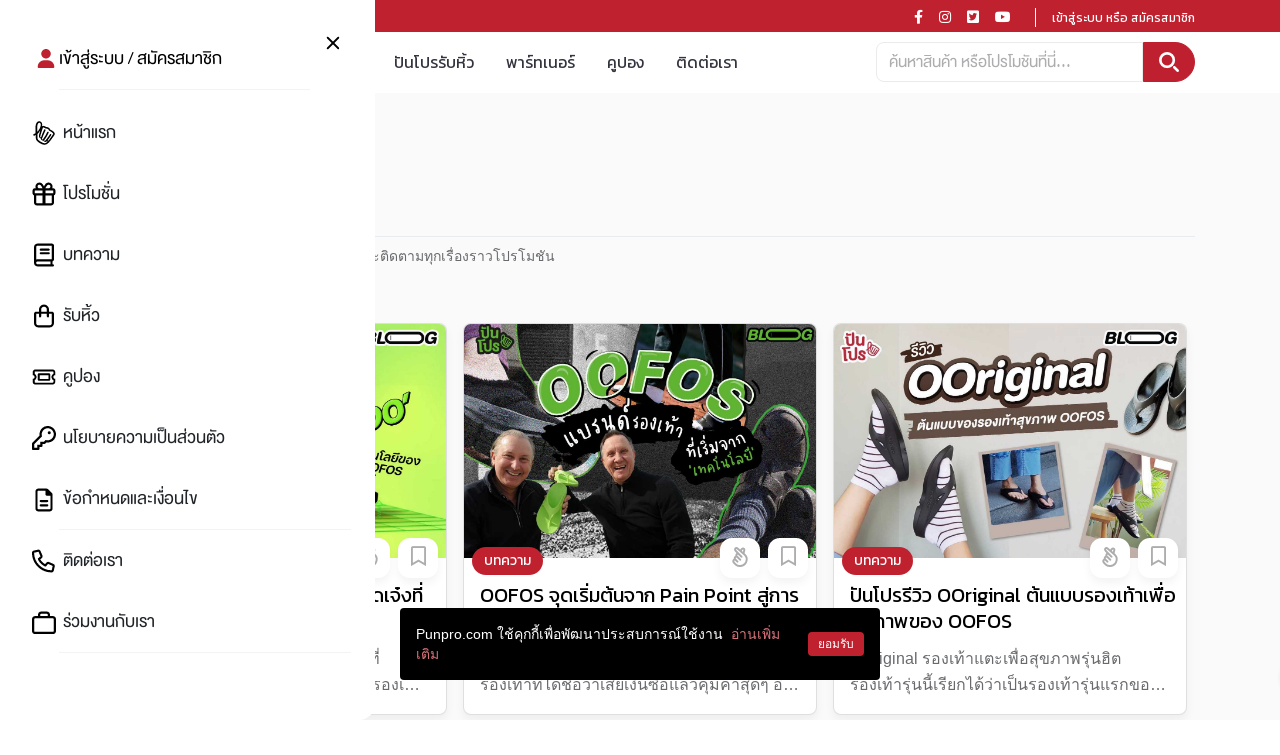

--- FILE ---
content_type: text/html; charset=utf-8
request_url: https://www.punpro.com/tag/OOFOS
body_size: 24012
content:
<!DOCTYPE html><html lang="th"><head><link rel="preconnect" href="https://fonts.googleapis.com"/><link rel="dns-prefetch" href="https://fonts.googleapis.com"/><link rel="preconnect" href="https://lvs.truehits.in.th"/><link rel="dns-prefetch" href="https://lvs.truehits.in.th"/><link rel="stylesheet" href="https://cdnjs.cloudflare.com/ajax/libs/font-awesome/5.13.0/css/all.min.css" integrity="sha256-h20CPZ0QyXlBuAw7A+KluUYx/3pK+c7lYEpqLTlxjYQ=" crossorigin="anonymous"/><link rel="stylesheet" href="https://stackpath.bootstrapcdn.com/bootstrap/4.5.0/css/bootstrap.min.css" integrity="sha384-9aIt2nRpC12Uk9gS9baDl411NQApFmC26EwAOH8WgZl5MYYxFfc+NcPb1dKGj7Sk" crossorigin="anonymous"/><link as="style" rel="stylesheet preload prefetch" href="https://fonts.googleapis.com/css2?family=Kanit:ital,wght@0,200;0,400;0,700;1,500&amp;display=swap" crossorigin="anonymous"/><link rel="stylesheet" href="https://cdnjs.cloudflare.com/ajax/libs/animate.css/4.1.1/animate.min.css"/><link href="https://fonts.googleapis.com/css2?family=Sarabun:ital,wght@0,100;0,200;0,300;0,400;0,500;0,600;0,700;0,800;1,100;1,200;1,300;1,400;1,500;1,600;1,700;1,800&amp;display=swap" rel="stylesheet"/><link href="/static/css/ppstyle.css?ts=1769013966585" rel="stylesheet"/><link href="/static/css/pp-general.css" rel="stylesheet"/><link href="/static/css/pp-icon.css" rel="stylesheet"/><link href="/static/css/viewer.min.css" rel="stylesheet"/><link href="/static/css/application.css" rel="stylesheet"/><link href="/static/css/font.css?v=820435dc877c7eb1afa7f146c350e8bf3017b5af" rel="stylesheet"/><script type="application/javascript" src="//anymind360.com/js/8212/ats.js"></script><script>(function(w,d,s,l,i){w[l]=w[l]||[];w[l].push({'gtm.start':
                    new Date().getTime(),event:'gtm.js'});var f=d.getElementsByTagName(s)[0],
                    j=d.createElement(s),dl=l!='dataLayer'?'&l='+l:'';j.async=true;j.src=
                    'https://www.googletagmanager.com/gtm.js?id='+i+dl;f.parentNode.insertBefore(j,f);
                    })(window,document,'script','dataLayer','GTM-WSJXXHP');</script><script>
                      (function() {
                        var ga1 = document.createElement('script'); ga1.type = 'text/javascript';
                        ga1.async = true;
                        ga1.src = "//lvs.truehits.in.th/data/t0032123.js";
                        var s = document.getElementsByTagName('script')[0]; s.parentNode.insertBefore(ga1, s);
                      })();</script><meta charSet="utf-8"/><meta name="viewport" content="width=device-width, initial-scale=1, shrink-to-fit=no"/><script async="" src="https://www.googletagmanager.com/gtag/js?id=G-M4LC710HQ0"></script><script>
              window.dataLayer = window.dataLayer || [];
              function customGoogleTagGA4() { dataLayer.push(arguments); }
              customGoogleTagGA4('js', new Date());
              customGoogleTagGA4(
                'config',
                'G-M4LC710HQ0',
                {'currency': 'THB', 'user_id': '0', 
                "user_properties": {
                    "custom_pmid": 0
                  },
                }
              );
          </script><title>#OOFOS | ปันโปร - Punpromotion</title><link rel="canonical" href="https://www.punpro.com/tag/OOFOS"/><link rel="manifest" href="https://www.punpro.com/static/manifest.json"/><link rel="icon" href="https://www.punpro.com/static/img/pp-logo-1024x1024px.png"/><link rel="apple-touch-icon" sizes="180x180" href="https://www.punpro.com/static/img/pp-logo-1024x1024px.png"/><meta name="description" content="#OOFOS | บอกหมดทุกเรื่องที่คุณต้องรู้ก่อนใคร &quot;ปันโปร ให้คุณ Save มากกว่าเดิม&quot; เพราะเรา Save ทุกเรื่องที่เป็นคุณ!! ไม่พลาดทุกโปรเด็ด โปรโมชั่นสุด HOT สินค้าลดราคา Sale สุดคุ้ม ให้คุณ Save ทุกการช้อป"/><meta name="keywords" content="ปันโปร,โปรโมชัน,promotion,ครบเครื่องเรื่องโปร,โปรร้อนๆ,โปรแรงๆ,โปรonline,ส่วนลด,ลดราคา"/><meta name="google-site-verification" content="5z5Erh1jOUCGMDHwWsQgAw3a--3DxyE3XF78mIvSzas"/><meta name="apple-itunes-app" content="app-id=1481304949"/><meta property="fb:app_id" content="537405100102233"/><meta property="fb:pages" content="893405914029096"/><meta property="og:locale" content="th_TH"/><meta property="og:locale:alternate" content="en_EN"/><meta property="og:type" content="website"/><meta property="og:title" content="#OOFOS | ปันโปร - Punpromotion"/><meta property="og:description" content="#OOFOS | บอกหมดทุกเรื่องที่คุณต้องรู้ก่อนใคร &quot;ปันโปร ให้คุณ Save มากกว่าเดิม&quot; เพราะเรา Save ทุกเรื่องที่เป็นคุณ!! ไม่พลาดทุกโปรเด็ด โปรโมชั่นสุด HOT สินค้าลดราคา Sale สุดคุ้ม ให้คุณ Save ทุกการช้อป"/><meta property="og:url" content="https://www.punpro.com/tag/OOFOS"/><meta property="og:site_name" content="ปันโปร | Punpromotion"/><meta property="og:image" content="https://www.punpro.com/static/img/punpro-default.jpg"/><meta property="og:image:secure_url" content="https://www.punpro.com/static/img/punpro-default.jpg"/><meta name="twitter:card" content="summary_large_image"/><meta name="twitter:description" content="#OOFOS | บอกหมดทุกเรื่องที่คุณต้องรู้ก่อนใคร &quot;ปันโปร ให้คุณ Save มากกว่าเดิม&quot; เพราะเรา Save ทุกเรื่องที่เป็นคุณ!! ไม่พลาดทุกโปรเด็ด โปรโมชั่นสุด HOT สินค้าลดราคา Sale สุดคุ้ม ให้คุณ Save ทุกการช้อป"/><meta name="twitter:title" content="#OOFOS | ปันโปร - Punpromotion"/><meta name="twitter:site" content="@punpromotion"/><meta name="twitter:creator" content="@punpromotion"/><meta name="next-head-count" content="29"/><link rel="preload" href="/_next/static/css/styles.626ae38b.chunk.css" as="style" crossorigin="anonymous"/><link rel="stylesheet" href="/_next/static/css/styles.626ae38b.chunk.css" crossorigin="anonymous" data-n-g=""/><link rel="preload" href="/_next/static/css/pages/_app.4b929538.chunk.css" as="style" crossorigin="anonymous"/><link rel="stylesheet" href="/_next/static/css/pages/_app.4b929538.chunk.css" crossorigin="anonymous" data-n-g=""/><noscript data-n-css=""></noscript><link rel="preload" href="/_next/static/chunks/main-a1e87090d49341b065f5.js" as="script" crossorigin="anonymous"/><link rel="preload" href="/_next/static/chunks/webpack-147ea3ada7109f6dc0bb.js" as="script" crossorigin="anonymous"/><link rel="preload" href="/_next/static/chunks/framework.50c3b31bc23dfcb1af3f.js" as="script" crossorigin="anonymous"/><link rel="preload" href="/_next/static/chunks/29107295.31a1e1226f56dfbd272a.js" as="script" crossorigin="anonymous"/><link rel="preload" href="/_next/static/chunks/8673774c.7aac41db0ff23647b094.js" as="script" crossorigin="anonymous"/><link rel="preload" href="/_next/static/chunks/52066749.529cf118ff0f2f79aa81.js" as="script" crossorigin="anonymous"/><link rel="preload" href="/_next/static/chunks/75fc9c18.d921781f82a6c6602fd7.js" as="script" crossorigin="anonymous"/><link rel="preload" href="/_next/static/chunks/commons.74e68950d4e2eaef478e.js" as="script" crossorigin="anonymous"/><link rel="preload" href="/_next/static/chunks/ca085429adeb0ff0202ac645b3deaf28461760ad.e98bf840ea6fb0f71e97.js" as="script" crossorigin="anonymous"/><link rel="preload" href="/_next/static/chunks/96c0dc8623463acb88dc7044579fc63904e50255.9caaec8a541b518a1a38.js" as="script" crossorigin="anonymous"/><link rel="preload" href="/_next/static/chunks/1c6e2f345c5d52ccd3f93305897c38dac9d55562.944b070dcbf64f61ffa3.js" as="script" crossorigin="anonymous"/><link rel="preload" href="/_next/static/chunks/dd3de82661770418b5c8058050df3731e67ebf31.9149e09dd8bd21640ab0.js" as="script" crossorigin="anonymous"/><link rel="preload" href="/_next/static/chunks/42a2f0171a6aa5c094e7ab25c87274bd1847152f.9d8490f727dc109e38a9.js" as="script" crossorigin="anonymous"/><link rel="preload" href="/_next/static/chunks/3832036052b9e18c742ef488f5b45186e955c562.ef703f682f52edf87dc5.js" as="script" crossorigin="anonymous"/><link rel="preload" href="/_next/static/chunks/196765e65527360496b1c98c8eaed173bd4ca1a9.1d02b2e2dc730e36bd79.js" as="script" crossorigin="anonymous"/><link rel="preload" href="/_next/static/chunks/f00ffab638049acc80abad848ad3616ce955a12a.2aee65b0fd13d240e081.js" as="script" crossorigin="anonymous"/><link rel="preload" href="/_next/static/chunks/d9b5f2f749f16504d8e167bb69d7560574086417.440f4dabfe60157cc82a.js" as="script" crossorigin="anonymous"/><link rel="preload" href="/_next/static/chunks/346a3358e87f6288d0069480ffb807fb4cf15ebc.79dc246e5f2ef1a149e3.js" as="script" crossorigin="anonymous"/><link rel="preload" href="/_next/static/chunks/8acbbabf1983f6fda6f6bd369cffd91bcee37852.4762b4dee3255186f818.js" as="script" crossorigin="anonymous"/><link rel="preload" href="/_next/static/chunks/e461dedd5317671bdcfac722775fa86de8f92b97.9538f0729c50b4639172.js" as="script" crossorigin="anonymous"/><link rel="preload" href="/_next/static/chunks/695a9c995ca12cc53a97c81d3d2a7c18edf8f616.ddcce4bb032fda33acf8.js" as="script" crossorigin="anonymous"/><link rel="preload" href="/_next/static/chunks/5cb9c957cbcbf19a8ffe8b3e17cf0a7e6aec90fa.7947943d1fca9e8a669b.js" as="script" crossorigin="anonymous"/><link rel="preload" href="/_next/static/chunks/1587e62e83135e16a4cbd271f4524506048ffb91.3c646f489b9d9098050a.js" as="script" crossorigin="anonymous"/><link rel="preload" href="/_next/static/chunks/9f3118289053890a18eec1e445634467eddccb34.d8eb654024384501165f.js" as="script" crossorigin="anonymous"/><link rel="preload" href="/_next/static/chunks/71247caf95475e3ea7f9a0f8a30beb258b23d005.e7fcc0dcec18d9c02331.js" as="script" crossorigin="anonymous"/><link rel="preload" href="/_next/static/chunks/styles.31af1fefabdc0e07db96.js" as="script" crossorigin="anonymous"/><link rel="preload" href="/_next/static/chunks/pages/_app-c8282d0d05e4dab840df.js" as="script" crossorigin="anonymous"/><link rel="preload" href="/_next/static/chunks/eb3110e33a76ff8e881dc08a5c74883804df5d2b.521e2e69a2a85bfb4b59.js" as="script" crossorigin="anonymous"/><link rel="preload" href="/_next/static/chunks/8c6e07986f311113e8efd6b91e37c849d46f9ef9.78b6c064794c1b1fdb06.js" as="script" crossorigin="anonymous"/><link rel="preload" href="/_next/static/chunks/pages/tag-776fea58964539191684.js" as="script" crossorigin="anonymous"/></head><body><noscript><iframe src="https://www.googletagmanager.com/ns.html?id=GTM-WSJXXHP"
                    height="0" width="0" style="display:none;visibility:hidden"></iframe></noscript><div id="truehits_div" class="d-none"></div><div id="__next"><div></div><div id="main-layout" class="MainLayout__Layout-sc-46d0ej-0 bhjkhH"><div><script type="application/ld+json">{
            "@context": "http://schema.org/",
            "@type": "Organization",
            "name": "Punpromotion",
            "url": "https://www.punpro.com/",
            "logo": {
                "@type": "ImageObject",
                "name": "PunpromotionLogo",
                "width": "1024",
                "height": "1024",
                "url": "https://www.punpro.com/static/img/pp-logo-1024x1024px.png"
            }
        }</script></div><nav class="NavbarTop__RedNavbar-sc-1o9s3ao-0 dqgHMM navbar d-none d-md-block"><div class="container"><div class="d-flex w-100"><div class="flex-grow-1"><p class="NavbarTop__SaveForMore-sc-1o9s3ao-1 jVLzCB m-0 kanit-regular">PUNPRO #MoreforLife</p></div><div class="flex-grow-1 d-flex justify-content-end"><p class="NavbarTop__BlockSocial-sc-1o9s3ao-2 eDhSJP"><span font-size="14" class="NavbarTop__SocialIcon-sc-1o9s3ao-3 dDKxXU"><a href="https://www.facebook.com/punpromotion" target="_blank" rel="noreferrer" aria-label="Link to Facebook"><i class="NavbarTop__IconFacebook-sc-1o9s3ao-7 iIMtUj fab fa-facebook-f"></i></a></span><span font-size="14" class="NavbarTop__SocialIcon-sc-1o9s3ao-3 dDKxXU"><a href="https://www.instagram.com/punpromotion/" target="_blank" rel="noreferrer" aria-label="Link to Instagram"><i class="NavbarTop__IconInstagram-sc-1o9s3ao-8 iYWhEg fab fa-instagram"></i></a></span><span font-size="14" class="NavbarTop__SocialIcon-sc-1o9s3ao-3 dDKxXU"><a href="https://twitter.com/punpromotion/" target="_blank" rel="noreferrer" aria-label="Link to Twitter"><i class="NavbarTop__IconTwitter-sc-1o9s3ao-9 bKvdOA fab fa-twitter-square"></i></a></span><span font-size="14" class="NavbarTop__SocialIcon-sc-1o9s3ao-3 dDKxXU"><a class="mr-2" href="https://www.youtube.com/channel/UC1BK8F2ajNmKCSGc0TvYZQw" target="_blank" rel="noreferrer" aria-label="Link to YouTube"><i class="NavbarTop__IconYoutune-sc-1o9s3ao-10 ilZqdk fab fa-youtube"></i></a></span></p><p class="NavbarTop__BlockRegisterLogin-sc-1o9s3ao-4 kcSZPo kanit-regular"><button class="NavbarTop__ButtonLogin-sc-1o9s3ao-6 kvtjrc btn remove-border-blue-button">เข้าสู่ระบบ หรือ สมัครสมาชิก</button></p></div></div></div></nav><div class="main-header"><nav class="NavbarMenu__Navbar-sc-8n6jb8-4 efuWCO navbar navbar-expand-lg position-relative"><div class="NavbarMenu__NavbarHeader-sc-8n6jb8-5 container position-relative"><button class="NavbarMenu__HambergerButton-sc-8n6jb8-6 dXhTHH navbar-toggler collapsed remove-border-blue-button" type="button" data-toggle="collapse" aria-expanded="false" aria-label="Toggle navigation"><i class="NavbarMenu__HambergerIcon-sc-8n6jb8-7 hFInMr fas fa-bars"></i></button><div class="NavbarMenu__PunproBrand-sc-8n6jb8-0 fKlmaj"><a class="NavbarMenu__LinkHomePage-sc-8n6jb8-1 gqmmJT navbar-brand" href="/" aria-label="Link to Home Page"><span class="d-none d-sm-none d-md-none d-xl-block d-lg-block"><svg xmlns="http://www.w3.org/2000/svg" width="98" height="32" fill="none" viewBox="0 0 98 32"><g><g><path fill="#C0212F" fill-rule="evenodd" d="M92.208 17.403c-.064.06-.111.13-.145.181a171.719 171.719 0 01-2.856 4.105c-.138.191-.269.394-.395.59v.002c-.157.242-.318.493-.492.72-.217.281-.668.867-1.118.751a.452.452 0 01-.31-.306c-.081-.285.193-.61.437-.899l.002-.002.003-.004c.079-.094.154-.183.215-.268.254-.359.51-.717.767-1.074l.326-.451.008-.011c.358-.495.727-1.007 1.079-1.52l.08-.118.236-.352.013-.02v-.001c.106-.159.211-.317.319-.474a.883.883 0 00.172-.505.8.8 0 00-.534-.753.79.79 0 00-.896.303c-.085.12-.166.242-.246.365l-.104.157c-.827 1.24-1.714 2.56-2.668 3.85-.28.379-.596.745-.901 1.1l-.005.006-.154.179a8.688 8.688 0 00-.219.267l-.004.006c-.192.24-.373.466-.603.633a.706.706 0 01-.543.134.523.523 0 01-.347-.255c-.217-.364.066-.745.457-1.204a5.6 5.6 0 00.2-.242c.371-.485.708-1.01 1.033-1.516l.01-.014.009-.016a35.018 35.018 0 002.603-4.871c.11-.251.217-.542.103-.825a.7.7 0 00-.653-.416.79.79 0 00-.102.007c-.254.034-.497.19-.686.439-.15.196-.247.42-.34.636l-.012.027a28.249 28.249 0 01-3.888 6.445c-.151.188-.316.376-.516.417-.216.044-.469-.108-.573-.348-.168-.38.022-.745.222-1.132l.008-.015c.039-.075.077-.15.112-.224.25-.524.457-1.07.658-1.6.119-.315.243-.642.373-.958.32-.773.655-1.553.997-2.32l.717-1.593.056-.123.272-.601c.05-.11.1-.222.152-.331a.787.787 0 00-.402-1.069.787.787 0 00-1.027.415c-.155.33-.307.662-.457.995l-.101.225a112.018 112.018 0 00-1.103 2.493l-.259.6c-.27.624-.482 1.294-.687 1.942l-.109.344-.048.156c-.1.336-.252.844-.516.973-.085.043-.182.041-.297-.004-.192-.078-.343-.29-.385-.544-.055-.331.047-.67.155-1.026l.004-.014c.051-.17.104-.346.137-.52a5.2 5.2 0 01.17-.657c.097-.294.183-.593.267-.884l.008-.029.069-.236c.241-.831.456-1.557.659-2.22.287-.941.596-1.942.949-2.91a9.18 9.18 0 01.358-.877c.05-.101.11-.146.218-.16.205-.025.424-.002.667.07a2.8 2.8 0 011.005.525c.267.225.594.366 1.029.446.302.055.609.086.905.116l.081.008c.286.029.554.118.817.273.288.168.618.37.896.632.16.149.262.348.372.558l.002.005c.053.102.108.209.17.311.336.546.789.73 1.268.925.081.033.164.067.25.104.23.099.457.255.675.407l.004.002c.07.05.14.098.211.144l.154.102c.55.362 1.174.773 1.456 1.322l.022.032c.113.132.191.259.238.39.095.27.046.484-.154.677zm-5.882 7.707l-.066.062c-.512.472-.983.789-1.482.996-.472.197-.915.276-1.353.244a4.797 4.797 0 01-1.088-.22 10.425 10.425 0 01-1.63-.681 14.569 14.569 0 01-2.28-1.45c-.14-.11-.295-.216-.457-.328l-.016-.011c-.439-.302-.892-.613-1.124-1.007a3.211 3.211 0 01-.41-1.073 8.894 8.894 0 01-.115-1.314l-.026-1.078-.007-.284v-.005c-.014-.57-.028-1.138-.044-1.708-.001-.035.005-.055.04-.095 1-1.129 2.1-2.414 3.013-3.868-.097.311-.19.615-.278.903-.066.213-.129.428-.191.643l-.033.113c-.07.24-.14.478-.212.716-.057.187-.111.375-.165.564l-.013.043-.004.014c-.083.293-.17.595-.266.887-.144.434-.243.869-.293 1.292-.069.576-.039 1.036.094 1.448.237.74.728 1.213 1.46 1.406.109.028.217.042.323.053-.007.363.047.689.165.995.205.529.644.984 1.176 1.217.42.184.849.213 1.216.085l.01.023.012.022c.356.705.92 1.14 1.724 1.33.615.146 1.123.033 1.556-.344a5.56 5.56 0 01.063-.054l.05-.042.035-.029c.1-.084.174-.146.301-.28.18.206.4.364.666.475a5.57 5.57 0 01-.35.34zM76.203 8.433c.104-.595.242-1.07.433-1.496.175-.387.37-.675.612-.904.29-.275.622-.414.97-.414.199 0 .403.045.607.137.252.113.443.3.582.568.125.243.197.521.225.874.037.469-.003.963-.126 1.557-.184.887-.494 1.776-.948 2.717-.368.762-.852 1.44-1.32 2.058-.25.329-.52.67-.819 1.031a.779.779 0 00-.269.033l-.015-.453c-.034-1-.068-2-.098-3.002-.03-1.016.025-1.902.165-2.706zm4.838.78l.05.065-.05-.065zm12.357 6.129c-.282-.359-.631-.666-.903-.893-.807-.673-1.697-1.346-2.746-1.713-.166-.058-.287-.181-.406-.413a4.498 4.498 0 00-3.141-2.341l-.025-.006a2.842 2.842 0 00-.127-.026c-.1-.016-.2-.03-.3-.043l-.008-.001a3.866 3.866 0 01-.68-.132c-.28-.089-.527-.229-.788-.377l-.004-.002a9.275 9.275 0 00-.417-.228c-.535-.266-1.016-.411-1.469-.44a2.314 2.314 0 00-1.318.296 1.467 1.467 0 00-.113.074c.158-.693.216-1.295.18-1.862-.06-.947-.4-1.791-.96-2.378-.895-.94-2.426-1.133-3.56-.448-.31.187-.553.379-.765.604-.418.443-.76 1.026-1.015 1.736-.662 1.833-.593 3.869-.532 5.666v.002c.042 1.123.072 2.417.102 3.674a5.676 5.676 0 01-1.803.952c-1.054.331-.604 2.008.458 1.676.494-.155.96-.363 1.4-.608l.023.843.001.018.006.069.007.088.006.384c.013.884.026 1.798.258 2.675.647 2.44 3.36 3.957 5.65 5.006.773.354 1.48.59 2.166.723.287.055.577.083.867.083 1.029 0 2.063-.347 3.034-1.026.91-.634 1.656-1.459 2.327-2.255a54.12 54.12 0 002.737-3.572c.381-.537.79-1.123 1.283-1.846.09-.133.19-.265.295-.404l.015-.02c.329-.436.669-.886.803-1.411.041-.16.063-.326.064-.496.004-.576-.193-1.109-.602-1.628zM5.872 11.313c.143.125.311.221.502.287.192.067.393.096.605.088l5.2-.197a1.192 1.192 0 00.886-.429c.107-.126.188-.272.243-.438a1.5 1.5 0 00.073-.53 1.5 1.5 0 00-.111-.523 1.363 1.363 0 00-.274-.423 1.185 1.185 0 00-.915-.365l-3.667.139a1.418 1.418 0 00-.49-1.044 1.514 1.514 0 00-.498-.287 1.599 1.599 0 00-.6-.088c-.211.008-.41.053-.596.133a1.437 1.437 0 00-.892 1.402l.045 1.231a1.44 1.44 0 00.489 1.044zm26.733 1.026c.21.091.39.214.54.369.152.155.27.337.356.546.086.21.125.435.118.679l-.326 11.326a1.582 1.582 0 01-.518 1.153 1.59 1.59 0 01-.539.32 1.796 1.796 0 01-.658.099 1.789 1.789 0 01-.651-.139 1.597 1.597 0 01-.978-1.533l.005-.17a6.484 6.484 0 01-1.881 1.287 4.71 4.71 0 01-2.056.405c-.956-.029-1.762-.171-2.416-.43-.655-.256-1.181-.615-1.58-1.074a3.996 3.996 0 01-.845-1.666c-.164-.65-.235-1.383-.211-2.198l.182-6.319a1.446 1.446 0 01-.865-.365 1.507 1.507 0 01-.497-1.035 1.513 1.513 0 01.367-1.09c.262-.302.622-.481 1.017-.507l1.917-.12c.811-.053 1.516.58 1.567 1.408.006.107 0 .213-.014.317v.063l-.221 7.7c-.01.334.033.633.128.896.096.264.233.487.415.671.18.184.402.327.663.428.262.1.556.157.884.167.562.017 1.055-.055 1.48-.216.424-.16.78-.39 1.066-.69.287-.3.506-.66.657-1.08.152-.42.235-.883.25-1.387l.181-6.325a1.647 1.647 0 01.548-1.195 1.79 1.79 0 011.243-.443c.24.007.463.057.672.148zm23.908-5.864a1.785 1.785 0 00-1.223-.473 1.782 1.782 0 00-1.223.473 1.595 1.595 0 00-.51 1.19v13.318c0 .338-.045.674-.133 1.009a2.507 2.507 0 01-.448.908c-.21.27-.49.49-.837.658-.349.17-.783.253-1.303.253-.525 0-.964-.083-1.318-.253a2.343 2.343 0 01-.85-.658 2.47 2.47 0 01-.452-.908 3.93 3.93 0 01-.133-1.01v-7.11a1.64 1.64 0 00-.091-.549 1.62 1.62 0 00-1.555-1.212H44.34c-.89 0-1.613.737-1.613 1.643s.724 1.643 1.613 1.643h.318v5.34c0 .519.038 1.03.112 1.534.075.504.202.983.382 1.44.18.455.421.875.725 1.258s.685.715 1.14.996c.457.282 1 .501 1.63.659.63.158 1.36.236 2.19.236.823 0 1.549-.078 2.176-.236a5.788 5.788 0 001.63-.659c.459-.281.84-.613 1.144-.997.304-.382.549-.802.734-1.257a6.28 6.28 0 00.39-1.44 10.48 10.48 0 00.112-1.533V7.665a1.602 1.602 0 00-.51-1.19zM5.595 16.099l-.062.002c-.814.031-1.501-.619-1.532-1.448-.03-.83.608-1.53 1.422-1.56l1.92-.073a1.474 1.474 0 011.34.764c.053.074.104.151.146.236.1.2.153.422.162.666l.261 7.147c.012.34.069.676.17 1.01.101.332.264.63.488.894.224.263.517.474.878.63.362.156.807.224 1.335.204.522-.02.956-.121 1.3-.304.343-.183.616-.414.817-.694.201-.28.34-.59.417-.93.076-.34.109-.68.096-1.019L14.264 8.24a1.621 1.621 0 01.47-1.217 1.8 1.8 0 011.211-.521 1.788 1.788 0 011.247.428 1.605 1.605 0 01.557 1.177l.48 13.14c.018.52 0 1.036-.057 1.545a6.29 6.29 0 01-.339 1.462c-.17.465-.4.897-.691 1.293a4.382 4.382 0 01-1.114 1.045c-.451.3-.989.542-1.614.724-.625.182-1.35.29-2.18.32-.832.032-1.569-.02-2.208-.154-.64-.134-1.193-.334-1.662-.6a4.372 4.372 0 01-1.183-.958 4.91 4.91 0 01-.775-1.237 6.562 6.562 0 01-.437-1.433 10.572 10.572 0 01-.168-1.536l-.206-5.618zm63.551 4.063c-.314-.438-.764-.882-1.35-1.334-.587-.452-1.346-.933-2.277-1.443-.45-.24-.833-.457-1.148-.647a5.462 5.462 0 01-.756-.534 1.73 1.73 0 01-.4-.471.754.754 0 01-.081-.468.875.875 0 01.235-.5c.127-.13.281-.227.464-.293.181-.065.377-.103.587-.117.209-.013.411-.004.606.025.2.03.391.085.573.162.182.079.345.182.49.311.145.13.27.287.374.472.105.186.18.4.227.646.04.245.125.466.254.664s.285.365.467.5a1.706 1.706 0 001.311.305 1.787 1.787 0 001.155-.732 1.816 1.816 0 00.296-1.345c-.113-.63-.31-1.179-.59-1.644a4.172 4.172 0 00-1.06-1.183 5.512 5.512 0 00-1.47-.785 9.451 9.451 0 00-1.799-.446 8.33 8.33 0 00-1.268-.092 6.41 6.41 0 00-1.25.123 5.043 5.043 0 00-1.156.38 3.857 3.857 0 00-.988.668 3.581 3.581 0 00-.742.996c-.2.39-.337.844-.413 1.362-.092.636-.045 1.2.144 1.693.189.493.482.944.878 1.352.397.409.878.792 1.442 1.152.565.359 1.174.725 1.828 1.097.431.25.804.473 1.118.67.313.196.57.383.769.562.199.18.341.357.427.534.085.176.112.37.082.58-.042.285-.14.513-.297.683-.156.17-.341.296-.555.376a2.2 2.2 0 01-.686.138c-.245.01-.473 0-.685-.032-.595-.09-1.074-.299-1.435-.628-.362-.328-.588-.782-.679-1.362a2.078 2.078 0 00-.259-.664 1.64 1.64 0 00-1.073-.765c-.23-.05-.48-.05-.75-.002a1.678 1.678 0 00-.663.275 1.834 1.834 0 00-.747 1.88c.128.645.342 1.214.642 1.71.3.494.667.92 1.104 1.274a5.66 5.66 0 001.489.864c.555.22 1.151.379 1.786.474.807.122 1.574.158 2.3.106.728-.05 1.376-.218 1.947-.5a3.806 3.806 0 001.43-1.237c.383-.541.636-1.236.76-2.087.072-.49.066-.957-.015-1.4-.082-.445-.28-.886-.593-1.323zm-27.491 4.43c.184.076.345.182.48.319s.244.3.327.49c.082.189.129.393.14.611.01.218-.017.426-.082.623a1.61 1.61 0 01-.279.52 1.393 1.393 0 01-1.034.519l-2.707.133a1.386 1.386 0 01-.598-.098 1.423 1.423 0 01-.48-.317 1.605 1.605 0 01-.327-.49 1.726 1.726 0 01-.14-.612l-.71-14.981a2.062 2.062 0 00-.385-1.124 2.009 2.009 0 00-.945-.722 1.533 1.533 0 01-.678-.534 1.528 1.528 0 01-.289-.843c-.01-.217.02-.424.09-.618a1.63 1.63 0 01.303-.516c.13-.15.288-.27.47-.36.183-.09.596-.152.596-.152 5.308.486 9.714-.888 9.714-.888a1.521 1.521 0 011.45.88c.088.186.138.385.147.596a1.537 1.537 0 01-.393 1.116 1.564 1.564 0 01-.47.35c-.184.092-.587.152-.587.152s-2.357.559-6.933.344c.135.006.353.177.52.307.06.047.114.089.154.116.34.226.605.52.777.897.089.195.16.4.213.612.053.213.084.42.093.619l.616 12.972.35-.018c.214-.01.412.022.597.097z" clip-rule="evenodd"></path></g></g></svg></span><span class="d-block d-sm-block d-md-block d-xl-none d-lg-none"><svg xmlns="http://www.w3.org/2000/svg" width="98" height="32" fill="none" viewBox="0 0 98 32"><g><g><path fill="#fff" fill-rule="evenodd" d="M92.208 17.403c-.064.06-.111.13-.145.181a171.719 171.719 0 01-2.856 4.105c-.138.191-.269.394-.395.59v.002c-.157.242-.318.493-.492.72-.217.281-.668.867-1.118.751a.452.452 0 01-.31-.306c-.081-.285.193-.61.437-.899l.002-.002.003-.004c.079-.094.154-.183.215-.268.254-.359.51-.717.767-1.074l.326-.451.008-.011c.358-.495.727-1.007 1.079-1.52l.08-.118.236-.352.013-.02v-.001c.106-.159.211-.317.319-.474a.883.883 0 00.172-.505.8.8 0 00-.534-.753.79.79 0 00-.896.303c-.085.12-.166.242-.246.365l-.104.157c-.827 1.24-1.714 2.56-2.668 3.85-.28.379-.596.745-.901 1.1l-.005.006-.154.179a8.688 8.688 0 00-.219.267l-.004.006c-.192.24-.373.466-.603.633a.706.706 0 01-.543.134.523.523 0 01-.347-.255c-.217-.364.066-.745.457-1.204a5.6 5.6 0 00.2-.242c.371-.485.708-1.01 1.033-1.516l.01-.014.009-.016a35.018 35.018 0 002.603-4.871c.11-.251.217-.542.103-.825a.7.7 0 00-.653-.416.79.79 0 00-.102.007c-.254.034-.497.19-.686.439-.15.196-.247.42-.34.636l-.012.027a28.249 28.249 0 01-3.888 6.445c-.151.188-.316.376-.516.417-.216.044-.469-.108-.573-.348-.168-.38.022-.745.222-1.132l.008-.015c.039-.075.077-.15.112-.224.25-.524.457-1.07.658-1.6.119-.315.243-.642.373-.958.32-.773.655-1.553.997-2.32l.717-1.593.056-.123.272-.601c.05-.11.1-.222.152-.331a.787.787 0 00-.402-1.069.787.787 0 00-1.027.415c-.155.33-.307.662-.457.995l-.101.225a112.018 112.018 0 00-1.103 2.493l-.259.6c-.27.624-.482 1.294-.687 1.942l-.109.344-.048.156c-.1.336-.252.844-.516.973-.085.043-.182.041-.297-.004-.192-.078-.343-.29-.385-.544-.055-.331.047-.67.155-1.026l.004-.014c.051-.17.104-.346.137-.52a5.2 5.2 0 01.17-.657c.097-.294.183-.593.267-.884l.008-.029.069-.236c.241-.831.456-1.557.659-2.22.287-.941.596-1.942.949-2.91a9.18 9.18 0 01.358-.877c.05-.101.11-.146.218-.16.205-.025.424-.002.667.07a2.8 2.8 0 011.005.525c.267.225.594.366 1.029.446.302.055.609.086.905.116l.081.008c.286.029.554.118.817.273.288.168.618.37.896.632.16.149.262.348.372.558l.002.005c.053.102.108.209.17.311.336.546.789.73 1.268.925.081.033.164.067.25.104.23.099.457.255.675.407l.004.002c.07.05.14.098.211.144l.154.102c.55.362 1.174.773 1.456 1.322l.022.032c.113.132.191.259.238.39.095.27.046.484-.154.677zm-5.882 7.707l-.066.062c-.512.472-.983.789-1.482.996-.472.197-.915.276-1.353.244a4.797 4.797 0 01-1.088-.22 10.425 10.425 0 01-1.63-.681 14.569 14.569 0 01-2.28-1.45c-.14-.11-.295-.216-.457-.328l-.016-.011c-.439-.302-.892-.613-1.124-1.007a3.211 3.211 0 01-.41-1.073 8.894 8.894 0 01-.115-1.314l-.026-1.078-.007-.284v-.005c-.014-.57-.028-1.138-.044-1.708-.001-.035.005-.055.04-.095 1-1.129 2.1-2.414 3.013-3.868-.097.311-.19.615-.278.903-.066.213-.129.428-.191.643l-.033.113c-.07.24-.14.478-.212.716-.057.187-.111.375-.165.564l-.013.043-.004.014c-.083.293-.17.595-.266.887-.144.434-.243.869-.293 1.292-.069.576-.039 1.036.094 1.448.237.74.728 1.213 1.46 1.406.109.028.217.042.323.053-.007.363.047.689.165.995.205.529.644.984 1.176 1.217.42.184.849.213 1.216.085l.01.023.012.022c.356.705.92 1.14 1.724 1.33.615.146 1.123.033 1.556-.344a5.56 5.56 0 01.063-.054l.05-.042.035-.029c.1-.084.174-.146.301-.28.18.206.4.364.666.475a5.57 5.57 0 01-.35.34zM76.203 8.433c.104-.595.242-1.07.433-1.496.175-.387.37-.675.612-.904.29-.275.622-.414.97-.414.199 0 .403.045.607.137.252.113.443.3.582.568.125.243.197.521.225.874.037.469-.003.963-.126 1.557-.184.887-.494 1.776-.948 2.717-.368.762-.852 1.44-1.32 2.058-.25.329-.52.67-.819 1.031a.779.779 0 00-.269.033l-.015-.453c-.034-1-.068-2-.098-3.002-.03-1.016.025-1.902.165-2.706zm4.838.78l.05.065-.05-.065zm12.357 6.129c-.282-.359-.631-.666-.903-.893-.807-.673-1.697-1.346-2.746-1.713-.166-.058-.287-.181-.406-.413a4.498 4.498 0 00-3.141-2.341l-.025-.006a2.842 2.842 0 00-.127-.026c-.1-.016-.2-.03-.3-.043l-.008-.001a3.866 3.866 0 01-.68-.132c-.28-.089-.527-.229-.788-.377l-.004-.002a9.275 9.275 0 00-.417-.228c-.535-.266-1.016-.411-1.469-.44a2.314 2.314 0 00-1.318.296 1.467 1.467 0 00-.113.074c.158-.693.216-1.295.18-1.862-.06-.947-.4-1.791-.96-2.378-.895-.94-2.426-1.133-3.56-.448-.31.187-.553.379-.765.604-.418.443-.76 1.026-1.015 1.736-.662 1.833-.593 3.869-.532 5.666v.002c.042 1.123.072 2.417.102 3.674a5.676 5.676 0 01-1.803.952c-1.054.331-.604 2.008.458 1.676.494-.155.96-.363 1.4-.608l.023.843.001.018.006.069.007.088.006.384c.013.884.026 1.798.258 2.675.647 2.44 3.36 3.957 5.65 5.006.773.354 1.48.59 2.166.723.287.055.577.083.867.083 1.029 0 2.063-.347 3.034-1.026.91-.634 1.656-1.459 2.327-2.255a54.12 54.12 0 002.737-3.572c.381-.537.79-1.123 1.283-1.846.09-.133.19-.265.295-.404l.015-.02c.329-.436.669-.886.803-1.411.041-.16.063-.326.064-.496.004-.576-.193-1.109-.602-1.628zM5.872 11.313c.143.125.311.221.502.287.192.067.393.096.605.088l5.2-.197a1.192 1.192 0 00.886-.429c.107-.126.188-.272.243-.438a1.5 1.5 0 00.073-.53 1.5 1.5 0 00-.111-.523 1.363 1.363 0 00-.274-.423 1.185 1.185 0 00-.915-.365l-3.667.139a1.418 1.418 0 00-.49-1.044 1.514 1.514 0 00-.498-.287 1.599 1.599 0 00-.6-.088c-.211.008-.41.053-.596.133a1.437 1.437 0 00-.892 1.402l.045 1.231a1.44 1.44 0 00.489 1.044zm26.733 1.026c.21.091.39.214.54.369.152.155.27.337.356.546.086.21.125.435.118.679l-.326 11.326a1.582 1.582 0 01-.518 1.153 1.59 1.59 0 01-.539.32 1.796 1.796 0 01-.658.099 1.789 1.789 0 01-.651-.139 1.597 1.597 0 01-.978-1.533l.005-.17a6.484 6.484 0 01-1.881 1.287 4.71 4.71 0 01-2.056.405c-.956-.029-1.762-.171-2.416-.43-.655-.256-1.181-.615-1.58-1.074a3.996 3.996 0 01-.845-1.666c-.164-.65-.235-1.383-.211-2.198l.182-6.319a1.446 1.446 0 01-.865-.365 1.507 1.507 0 01-.497-1.035 1.513 1.513 0 01.367-1.09c.262-.302.622-.481 1.017-.507l1.917-.12c.811-.053 1.516.58 1.567 1.408.006.107 0 .213-.014.317v.063l-.221 7.7c-.01.334.033.633.128.896.096.264.233.487.415.671.18.184.402.327.663.428.262.1.556.157.884.167.562.017 1.055-.055 1.48-.216.424-.16.78-.39 1.066-.69.287-.3.506-.66.657-1.08.152-.42.235-.883.25-1.387l.181-6.325a1.647 1.647 0 01.548-1.195 1.79 1.79 0 011.243-.443c.24.007.463.057.672.148zm23.908-5.864a1.785 1.785 0 00-1.223-.473 1.782 1.782 0 00-1.223.473 1.595 1.595 0 00-.51 1.19v13.318c0 .338-.045.674-.133 1.009a2.507 2.507 0 01-.448.908c-.21.27-.49.49-.837.658-.349.17-.783.253-1.303.253-.525 0-.964-.083-1.318-.253a2.343 2.343 0 01-.85-.658 2.47 2.47 0 01-.452-.908 3.93 3.93 0 01-.133-1.01v-7.11a1.64 1.64 0 00-.091-.549 1.62 1.62 0 00-1.555-1.212H44.34c-.89 0-1.613.737-1.613 1.643s.724 1.643 1.613 1.643h.318v5.34c0 .519.038 1.03.112 1.534.075.504.202.983.382 1.44.18.455.421.875.725 1.258s.685.715 1.14.996c.457.282 1 .501 1.63.659.63.158 1.36.236 2.19.236.823 0 1.549-.078 2.176-.236a5.788 5.788 0 001.63-.659c.459-.281.84-.613 1.144-.997.304-.382.549-.802.734-1.257a6.28 6.28 0 00.39-1.44 10.48 10.48 0 00.112-1.533V7.665a1.602 1.602 0 00-.51-1.19zM5.595 16.099l-.062.002c-.814.031-1.501-.619-1.532-1.448-.03-.83.608-1.53 1.422-1.56l1.92-.073a1.474 1.474 0 011.34.764c.053.074.104.151.146.236.1.2.153.422.162.666l.261 7.147c.012.34.069.676.17 1.01.101.332.264.63.488.894.224.263.517.474.878.63.362.156.807.224 1.335.204.522-.02.956-.121 1.3-.304.343-.183.616-.414.817-.694.201-.28.34-.59.417-.93.076-.34.109-.68.096-1.019L14.264 8.24a1.621 1.621 0 01.47-1.217 1.8 1.8 0 011.211-.521 1.788 1.788 0 011.247.428 1.605 1.605 0 01.557 1.177l.48 13.14c.018.52 0 1.036-.057 1.545a6.29 6.29 0 01-.339 1.462c-.17.465-.4.897-.691 1.293a4.382 4.382 0 01-1.114 1.045c-.451.3-.989.542-1.614.724-.625.182-1.35.29-2.18.32-.832.032-1.569-.02-2.208-.154-.64-.134-1.193-.334-1.662-.6a4.372 4.372 0 01-1.183-.958 4.91 4.91 0 01-.775-1.237 6.562 6.562 0 01-.437-1.433 10.572 10.572 0 01-.168-1.536l-.206-5.618zm63.551 4.063c-.314-.438-.764-.882-1.35-1.334-.587-.452-1.346-.933-2.277-1.443-.45-.24-.833-.457-1.148-.647a5.462 5.462 0 01-.756-.534 1.73 1.73 0 01-.4-.471.754.754 0 01-.081-.468.875.875 0 01.235-.5c.127-.13.281-.227.464-.293.181-.065.377-.103.587-.117.209-.013.411-.004.606.025.2.03.391.085.573.162.182.079.345.182.49.311.145.13.27.287.374.472.105.186.18.4.227.646.04.245.125.466.254.664s.285.365.467.5a1.706 1.706 0 001.311.305 1.787 1.787 0 001.155-.732 1.816 1.816 0 00.296-1.345c-.113-.63-.31-1.179-.59-1.644a4.172 4.172 0 00-1.06-1.183 5.512 5.512 0 00-1.47-.785 9.451 9.451 0 00-1.799-.446 8.33 8.33 0 00-1.268-.092 6.41 6.41 0 00-1.25.123 5.043 5.043 0 00-1.156.38 3.857 3.857 0 00-.988.668 3.581 3.581 0 00-.742.996c-.2.39-.337.844-.413 1.362-.092.636-.045 1.2.144 1.693.189.493.482.944.878 1.352.397.409.878.792 1.442 1.152.565.359 1.174.725 1.828 1.097.431.25.804.473 1.118.67.313.196.57.383.769.562.199.18.341.357.427.534.085.176.112.37.082.58-.042.285-.14.513-.297.683-.156.17-.341.296-.555.376a2.2 2.2 0 01-.686.138c-.245.01-.473 0-.685-.032-.595-.09-1.074-.299-1.435-.628-.362-.328-.588-.782-.679-1.362a2.078 2.078 0 00-.259-.664 1.64 1.64 0 00-1.073-.765c-.23-.05-.48-.05-.75-.002a1.678 1.678 0 00-.663.275 1.834 1.834 0 00-.747 1.88c.128.645.342 1.214.642 1.71.3.494.667.92 1.104 1.274a5.66 5.66 0 001.489.864c.555.22 1.151.379 1.786.474.807.122 1.574.158 2.3.106.728-.05 1.376-.218 1.947-.5a3.806 3.806 0 001.43-1.237c.383-.541.636-1.236.76-2.087.072-.49.066-.957-.015-1.4-.082-.445-.28-.886-.593-1.323zm-27.491 4.43c.184.076.345.182.48.319s.244.3.327.49c.082.189.129.393.14.611.01.218-.017.426-.082.623a1.61 1.61 0 01-.279.52 1.393 1.393 0 01-1.034.519l-2.707.133a1.386 1.386 0 01-.598-.098 1.423 1.423 0 01-.48-.317 1.605 1.605 0 01-.327-.49 1.726 1.726 0 01-.14-.612l-.71-14.981a2.062 2.062 0 00-.385-1.124 2.009 2.009 0 00-.945-.722 1.533 1.533 0 01-.678-.534 1.528 1.528 0 01-.289-.843c-.01-.217.02-.424.09-.618a1.63 1.63 0 01.303-.516c.13-.15.288-.27.47-.36.183-.09.596-.152.596-.152 5.308.486 9.714-.888 9.714-.888a1.521 1.521 0 011.45.88c.088.186.138.385.147.596a1.537 1.537 0 01-.393 1.116 1.564 1.564 0 01-.47.35c-.184.092-.587.152-.587.152s-2.357.559-6.933.344c.135.006.353.177.52.307.06.047.114.089.154.116.34.226.605.52.777.897.089.195.16.4.213.612.053.213.084.42.093.619l.616 12.972.35-.018c.214-.01.412.022.597.097z" clip-rule="evenodd"></path></g></g></svg></span></a></div><button class="NavbarMenu__OpenSearchButton-sc-8n6jb8-2 kHIsvw navbar-toggler collapsed remove-border-blue-button" type="button" data-toggle="collapse" aria-expanded="false" aria-label="Toggle navigation"><svg xmlns="http://www.w3.org/2000/svg" width="24" height="24" fill="none" viewBox="0 0 24 24"><path fill="#fff" fill-rule="evenodd" d="M18.24 16.362a1.327 1.327 0 00-2.104 1.573l.07.116.089.117.067.072 3.373 3.373c.518.518 1.36.518 1.878 0a1.33 1.33 0 00.226-1.573l-.07-.117-.09-.116-.066-.072-3.373-3.373zM10.074 2a8.073 8.073 0 108.073 8.074A8.073 8.073 0 0010.074 2zm0 2.656a5.417 5.417 0 11.001 10.835 5.417 5.417 0 01-.002-10.835z" clip-rule="evenodd"></path></svg></button><div class="collapse navbar-collapse"><ul class="navbar-nav mr-auto mt-2 mt-lg-0"><li class="nav-item"><a class="NavbarMenu__MenuText-sc-8n6jb8-3 fxLyKj nav-link kanit-regular position-relative  undefined" href="/promotion" aria-label="Link to promotion">โปรโมชัน</a></li><li class="nav-item"><a class="NavbarMenu__MenuText-sc-8n6jb8-3 fxLyKj nav-link kanit-regular position-relative  gtm-custom-click gtm-default-menu-article" data-gtm_class="gtm-custom-click gtm-default-menu-article" data-gtm_text="บทความ" href="/article" aria-label="Link to article">บทความ</a></li><li class="nav-item"><a class="NavbarMenu__MenuText-sc-8n6jb8-3 fxLyKj nav-link kanit-regular position-relative  undefined" href="/shopper_posts" aria-label="Link to shopper_posts">ปันโปรรับหิ้ว</a></li><li class="nav-item"><a class="NavbarMenu__MenuText-sc-8n6jb8-3 fxLyKj nav-link kanit-regular position-relative  undefined" href="/partner" aria-label="Link to partner">พาร์ทเนอร์</a></li><li class="nav-item"><a class="NavbarMenu__MenuText-sc-8n6jb8-3 fxLyKj nav-link kanit-regular position-relative  undefined" href="/coupons" aria-label="Link to coupons">คูปอง</a></li><li class="nav-item"><a class="NavbarMenu__MenuText-sc-8n6jb8-3 fxLyKj nav-link kanit-regular position-relative  undefined" href="/contact" aria-label="Link to contact">ติดต่อเรา</a></li></ul><div style="width:32%" class="d-flex justify-content-end"><form class="form-inline my-2 my-lg-0" style="width:100%"><div class="InputSearch__SearchContainer-ch9t5b-5 dmOZfZ"><div class="InputSearch__InputAndClearWrapper-ch9t5b-4 klJYDu"><input type="text" placeholder="ค้นหาสินค้า หรือโปรโมชันที่นี่..." aria-label="text" value="" id="input-search" name="input-search" autoComplete="off" class="InputSearch__InputComponent-ch9t5b-0 ccLdTm"/></div><button type="text" class="InputSearch__ButtonStyle-ch9t5b-2 fKHZsW btn" aria-label="search"><svg xmlns="http://www.w3.org/2000/svg" width="24" height="24" fill="none" viewBox="0 0 24 24"><path fill="var(--FONT_LIGHT)" fill-rule="evenodd" d="M18.24 16.362a1.327 1.327 0 00-2.104 1.573l.07.116.089.117.067.072 3.373 3.373c.518.518 1.36.518 1.878 0a1.33 1.33 0 00.226-1.573l-.07-.117-.09-.116-.066-.072-3.373-3.373zM10.074 2a8.073 8.073 0 108.073 8.074A8.073 8.073 0 0010.074 2zm0 2.656a5.417 5.417 0 11.001 10.835 5.417 5.417 0 01-.002-10.835z" clip-rule="evenodd"></path></svg></button></div></form></div></div></div><aside class="VerticalNav__VerticalNavLeyout-sc-1srfvpc-0 juzixM navbar-collapse vertical-nav vertical-nav-breakpoint-reached "><div class="VerticalNav__VerticalNavContainer-sc-1srfvpc-1 gnHzSQ"><div style="border-bottom:none" class="VerticalNav__NavHeader-sc-1srfvpc-3 bAUlRW"><div class="VerticalNav__NavHeaderContent-sc-1srfvpc-4 zHWKP"><div style="width:30px;height:30px;text-align:center"><svg width="20" height="19" viewBox="0 0 18 20" fill="none" xmlns="http://www.w3.org/2000/svg"><path d="M9 10C6.22656 10 4 7.77344 4 5C4 2.26562 6.22656 0 9 0C11.7344 0 14 2.26562 14 5C14 7.77344 11.7344 10 9 10ZM7.20312 11.875H10.7578C14.625 11.875 17.75 15 17.75 18.8672C17.75 19.4922 17.2031 20 16.5781 20H1.38281C0.757812 20 0.25 19.4922 0.25 18.8672C0.25 15 3.33594 11.875 7.20312 11.875Z" fill="#BF202F"></path></svg></div><div class="VerticalNav__NavHeaderContentLoginAndRegister-sc-1srfvpc-5 hogtxP">เข้าสู่ระบบ / สมัครสมาชิก</div></div><div class="VerticalNav__NavHeaderAction-sc-1srfvpc-6 dJxRuG"><svg width="14" height="14" viewBox="0 0 14 14" fill="none" xmlns="http://www.w3.org/2000/svg"><path d="M12.9375 11.6484C13.2891 12.0391 13.2891 12.625 12.9375 12.9766C12.5469 13.3672 11.9609 13.3672 11.6094 12.9766L7 8.32812L2.35156 12.9766C1.96094 13.3672 1.375 13.3672 1.02344 12.9766C0.632812 12.625 0.632812 12.0391 1.02344 11.6484L5.67188 7L1.02344 2.35156C0.632812 1.96094 0.632812 1.375 1.02344 1.02344C1.375 0.632812 1.96094 0.632812 2.3125 1.02344L7 5.71094L11.6484 1.0625C12 0.671875 12.5859 0.671875 12.9375 1.0625C13.3281 1.41406 13.3281 2 12.9375 2.39062L8.28906 7L12.9375 11.6484Z" fill="var(--ELEMENTS_BLACK_PRIMARY_500)"></path></svg></div></div><div class="VerticalNav__NavMemu-sc-1srfvpc-9 cHLRcp"><ul class="navbar-nav ml-auto d-flex flex-column"><a class="VerticalNav__NavMemuItem-sc-1srfvpc-10 ekSneO"><div class="VerticalNav__NavMemuItemIcon-sc-1srfvpc-11 gSlwWa"><svg width="24" height="24" viewBox="0 0 24 25" fill="none" xmlns="http://www.w3.org/2000/svg"><path fill-rule="evenodd" clip-rule="evenodd" d="M21.3613 13.932C21.2964 13.9942 21.2484 14.0654 21.2136 14.1174C20.4264 15.2834 19.385 16.8129 18.31 18.3081C18.1702 18.5025 18.0373 18.7097 17.9092 18.9103C17.7502 19.1584 17.5861 19.4147 17.4087 19.6464C17.1881 19.9342 16.7292 20.5315 16.2716 20.4136C16.1251 20.3751 15.9981 20.2499 15.9565 20.1012C15.874 19.8097 16.1551 19.4761 16.4029 19.1809C16.4846 19.0839 16.5623 18.9918 16.6247 18.9037C16.883 18.5373 17.144 18.1721 17.4051 17.8078L17.7362 17.3468C18.1022 16.8379 18.4809 16.3114 18.8409 15.7837L18.9222 15.6637C19.0022 15.5442 19.0823 15.4242 19.162 15.3039C19.2741 15.1348 19.3858 14.9661 19.4999 14.7987C19.5752 14.6873 19.6757 14.5125 19.6745 14.2832C19.6725 13.9361 19.4495 13.62 19.1324 13.5148C18.7948 13.403 18.4289 13.5275 18.2207 13.8239C18.135 13.9463 18.0525 14.0716 17.9708 14.1964L17.8655 14.3569C17.0247 15.6232 16.1231 16.9697 15.1529 18.2876C14.8666 18.6761 14.5435 19.0524 14.2312 19.4163L14.0747 19.5989C13.999 19.6873 13.9257 19.779 13.8525 19.872C13.6563 20.1184 13.4713 20.3518 13.2351 20.5242C13.0669 20.6462 12.8607 20.6977 12.6829 20.6605C12.5352 20.6294 12.4135 20.5397 12.3306 20.4001C12.1096 20.0288 12.3971 19.6398 12.7954 19.1711C12.8703 19.0835 12.9404 19.0008 12.9988 18.9238C13.3796 18.4239 13.7243 17.8839 14.0579 17.3623L14.0679 17.3464C14.7477 16.2815 15.3787 15.1671 15.9425 14.0331C16.2127 13.4894 16.4726 12.9314 16.7148 12.3734C16.8261 12.1171 16.935 11.8198 16.8189 11.5308C16.7156 11.2741 16.4466 11.1067 16.1547 11.1067C16.1207 11.1067 16.0858 11.1087 16.0514 11.1132C15.7935 11.1488 15.5457 11.3081 15.3535 11.5615C15.2014 11.7621 15.1029 11.9906 15.008 12.2108L14.996 12.2391C13.9738 14.6038 12.6437 16.817 11.043 18.8178C10.8896 19.0098 10.7222 19.2014 10.5193 19.2435C10.299 19.289 10.0424 19.133 9.93589 18.8886C9.76573 18.5009 9.95831 18.1275 10.1621 17.7324C10.2041 17.6506 10.2458 17.5699 10.2838 17.4893C10.5381 16.9542 10.7487 16.3957 10.9525 15.8553C11.0738 15.5335 11.1995 15.2003 11.3324 14.8773C11.6567 14.0888 11.9979 13.2925 12.3458 12.5097C12.6065 11.9251 12.8691 11.3413 13.1318 10.757L13.4076 10.1438C13.4585 10.0308 13.5097 9.91736 13.563 9.806C13.6563 9.61276 13.6671 9.38432 13.5934 9.1788C13.5189 8.97164 13.3632 8.80665 13.1546 8.71494C12.8087 8.56183 12.323 8.6781 12.1096 9.13786C11.9526 9.47602 11.7977 9.8146 11.6447 10.1544L11.5422 10.3833C11.314 10.8889 11.0866 11.3945 10.8636 11.9021C10.7138 12.2432 10.5673 12.5858 10.4208 12.9285C10.3335 13.1328 10.2458 13.3367 10.1581 13.5406C9.88264 14.1784 9.66763 14.8621 9.45943 15.5241L9.34852 15.875C9.33331 15.9229 9.31729 15.9765 9.30008 16.0346C9.19838 16.3773 9.04383 16.8956 8.77517 17.0279C8.68829 17.0713 8.58979 17.0696 8.47328 17.0229C8.27829 16.9439 8.12414 16.7265 8.0817 16.4678C8.02565 16.1296 8.12935 15.7849 8.23905 15.4205C8.2923 15.2425 8.34796 15.0582 8.38279 14.8752C8.42483 14.6525 8.48289 14.4269 8.55576 14.205C8.65706 13.8951 8.74754 13.5791 8.83563 13.2728L8.9049 13.0317C9.15033 12.1834 9.36934 11.4428 9.57474 10.7665C9.86662 9.80477 10.1813 8.7829 10.5397 7.79543C10.6398 7.51867 10.7591 7.19852 10.904 6.89965C10.9541 6.79607 11.0161 6.75063 11.1254 6.73671C11.3336 6.71051 11.5563 6.73425 11.8041 6.80836C12.2017 6.9279 12.5452 7.10804 12.8251 7.34345C13.0969 7.57312 13.4293 7.71764 13.8713 7.79911C14.1784 7.85479 14.4903 7.88672 14.7918 7.91743L14.8743 7.92562C15.1653 7.95509 15.4372 8.04639 15.7051 8.20442C15.9973 8.37637 16.3329 8.5823 16.6159 8.84923C16.7789 9.00275 16.8842 9.20745 16.9963 9.42403C17.0499 9.52884 17.106 9.63733 17.1697 9.74172C17.5104 10.2989 17.9704 10.4872 18.4577 10.6862C18.5402 10.7198 18.6247 10.7542 18.7116 10.7918C18.9478 10.8934 19.1784 11.0543 19.4018 11.2098C19.4739 11.2598 19.5456 11.3093 19.6168 11.3568L19.773 11.4604C20.3327 11.8305 20.9665 12.2501 21.2536 12.8098L21.2764 12.8434C21.3913 12.9772 21.4702 13.1074 21.5179 13.2413C21.6148 13.516 21.5651 13.7354 21.3613 13.932ZM15.3819 21.8003L15.3139 21.8633C14.7942 22.3448 14.3149 22.6682 13.8072 22.8799C13.3276 23.0805 12.8779 23.1615 12.4323 23.1284C12.0799 23.1013 11.718 23.0285 11.326 22.904C10.7827 22.7317 10.2406 22.504 9.66802 22.2088C8.84002 21.781 8.06007 21.2832 7.35139 20.7293C7.20284 20.613 7.04069 20.5012 6.86972 20.3829C6.42369 20.075 5.96325 19.7569 5.72702 19.3545C5.51362 18.9901 5.37708 18.6319 5.31062 18.2593C5.22494 17.7791 5.20372 17.2907 5.19371 16.9181L5.16688 15.8173C5.15007 15.1381 5.13365 14.4589 5.11483 13.7793C5.11363 13.7432 5.12004 13.7232 5.15607 13.6822C6.17305 12.5302 7.29173 11.218 8.21942 9.73313C8.12093 10.0512 8.02604 10.3612 7.93635 10.6551C7.85748 10.9118 7.7834 11.1697 7.70853 11.4272C7.63806 11.6712 7.5672 11.9148 7.49312 12.1576C7.43066 12.364 7.37181 12.5707 7.31255 12.7779C7.22647 13.0808 7.13758 13.3944 7.03749 13.6974C6.89094 14.1408 6.79045 14.5846 6.7396 15.0161C6.66993 15.6048 6.70036 16.0744 6.83489 16.4948C7.07672 17.2506 7.576 17.7333 8.31872 17.9294C8.43003 17.9584 8.54053 17.9724 8.64784 17.9834C8.64063 18.3547 8.69588 18.6872 8.816 19C9.0238 19.5395 9.47063 20.0042 10.0116 20.2421C10.4384 20.43 10.8744 20.4595 11.2471 20.3285C11.2544 20.344 11.2616 20.3596 11.2696 20.3751C11.6323 21.094 12.2057 21.5378 13.0229 21.7327C13.6475 21.8817 14.1648 21.7663 14.6048 21.3814C14.6648 21.329 14.7129 21.2893 14.7549 21.2537C14.857 21.1681 14.9323 21.1051 15.0612 20.9671C15.2446 21.1784 15.468 21.3393 15.7379 21.4527C15.6222 21.578 15.5277 21.666 15.3819 21.8003ZM5.08923 4.77568C5.19533 4.16772 5.33547 3.68258 5.53045 3.24779C5.70823 2.85272 5.90522 2.55959 6.15185 2.32541C6.44654 2.04497 6.78486 1.9025 7.13881 1.9025C7.3406 1.9025 7.5476 1.94876 7.755 2.04251C8.01205 2.15838 8.20584 2.34834 8.34677 2.62223C8.47449 2.87074 8.54736 3.15445 8.57579 3.51432C8.61343 3.99291 8.57299 4.49811 8.44767 5.10443C8.26109 6.01003 7.94598 6.91727 7.48434 7.87813C7.11038 8.65559 6.6179 9.34748 6.14144 9.97878C5.888 10.3141 5.61253 10.6629 5.30944 11.0314C5.21615 11.0273 5.12406 11.0371 5.03598 11.0649L5.02036 10.6027C4.98593 9.58125 4.9515 8.55979 4.92147 7.53792C4.89104 6.50009 4.94629 5.59654 5.08923 4.77568ZM10.0088 5.57073L10.06 5.63746L10.0596 5.63787L10.0088 5.57114V5.57073ZM22.5713 11.828C22.284 11.462 21.9298 11.1488 21.6531 10.9171C20.833 10.2297 19.9277 9.54234 18.8612 9.16774C18.6928 9.10879 18.5696 8.98269 18.4484 8.74647C17.8239 7.52645 16.6475 6.63723 15.3011 6.36661C15.2773 6.3617 15.2538 6.35597 15.23 6.35064C15.1872 6.34123 15.1439 6.33181 15.1011 6.32444C14.9957 6.30684 14.8911 6.29292 14.7872 6.279C14.5481 6.24707 14.3215 6.21677 14.0969 6.14471C13.8096 6.05342 13.558 5.90931 13.2914 5.75701C13.1552 5.67922 13.0142 5.59898 12.8676 5.52488C12.323 5.25263 11.8347 5.10483 11.3741 5.07454C10.8938 5.04219 10.4167 5.15028 10.0334 5.37749C9.99539 5.40001 9.95823 5.42458 9.91864 5.45323C10.0798 4.74579 10.1384 4.13086 10.102 3.55197C10.0414 2.58578 9.69444 1.72399 9.12606 1.12462C8.21552 0.164984 6.65944 -0.0315287 5.50733 0.667321C5.19223 0.858102 4.9446 1.05421 4.72888 1.28388C4.30391 1.73586 3.95691 2.33154 3.69675 3.05577C3.02415 4.92838 3.09444 7.00733 3.15624 8.84186C3.19826 9.98859 3.22936 11.3101 3.25926 12.5932C2.71229 13.0239 2.09018 13.3567 1.42686 13.5651C0.355142 13.9029 0.812432 15.615 1.89223 15.2752C2.39477 15.1172 2.86781 14.9051 3.31541 14.6546L3.33924 15.5159L3.34045 15.5335C3.34692 15.6121 3.35298 15.6776 3.35338 15.6944C3.35621 15.8246 3.35823 15.9552 3.35984 16.0866C3.37277 16.989 3.3861 17.9216 3.62202 18.8165C4.27967 21.3077 7.03715 22.8565 9.36642 23.9275C10.1513 24.2886 10.8712 24.5297 11.5676 24.6648C11.8601 24.7213 12.1542 24.75 12.4495 24.75C13.495 24.75 14.5469 24.3955 15.5342 23.7032C16.4584 23.0555 17.2171 22.2138 17.8994 21.4003C18.7817 20.3481 19.6663 19.1895 20.6819 17.7541C21.0697 17.2064 21.4846 16.6074 21.9863 15.8697C22.0833 15.7276 22.1899 15.5859 22.3022 15.4361C22.6363 14.9919 22.9817 14.5321 23.1186 13.9962C23.1602 13.8337 23.1821 13.6634 23.1833 13.4898C23.1877 12.9019 22.9869 12.3582 22.5713 11.828Z" fill=""></path></svg></div><div class="VerticalNav__NavMemuItemTitle-sc-1srfvpc-12 fBBDyd">หน้าแรก</div></a><a class="VerticalNav__NavMemuItem-sc-1srfvpc-10 ekSneO"><div class="VerticalNav__NavMemuItemIcon-sc-1srfvpc-11 gSlwWa"><svg width="24" height="24" viewBox="0 0 20 21" fill="none" xmlns="http://www.w3.org/2000/svg"><path d="M10 3.85938L10.9375 2.25781C11.5625 1.16406 12.6953 0.5 13.9453 0.5H14.0625C15.9375 0.5 17.5 2.0625 17.5 3.9375C17.5 4.52344 17.3438 5.03125 17.1094 5.5H18.125C19.1406 5.5 20 6.35938 20 7.375V9.875C20 10.6953 19.4531 11.3984 18.75 11.6719V18C18.75 19.4062 17.6172 20.5 16.25 20.5H3.75C2.34375 20.5 1.25 19.4062 1.25 18V11.6719C0.507812 11.3984 0 10.6953 0 9.875V7.375C0 6.35938 0.820312 5.5 1.875 5.5H2.85156C2.61719 5.03125 2.5 4.52344 2.5 3.9375C2.5 2.0625 4.02344 0.5 5.9375 0.5H6.01562C7.26562 0.5 8.39844 1.16406 9.02344 2.25781L10 3.85938ZM11.25 7.375V9.875H18.125V7.375H11.25ZM8.75 7.375H1.875V9.875H8.75V7.375ZM8.75 11.75H3.125V18C3.125 18.3516 3.39844 18.625 3.75 18.625H8.75V11.75ZM11.25 18.625H16.25C16.5625 18.625 16.875 18.3516 16.875 18V11.75H11.25V18.625ZM14.0625 5.5C14.9219 5.5 15.625 4.83594 15.625 3.9375C15.625 3.07812 14.9219 2.375 14.0625 2.375H13.9453C13.3594 2.375 12.8516 2.6875 12.5391 3.19531L11.1719 5.5H14.0625ZM8.78906 5.5L7.42188 3.19531C7.10938 2.6875 6.60156 2.375 6.01562 2.375H5.9375C5.03906 2.375 4.375 3.07812 4.375 3.9375C4.375 4.83594 5.03906 5.5 5.9375 5.5H8.78906Z" fill=""></path></svg></div><div class="VerticalNav__NavMemuItemTitle-sc-1srfvpc-12 fBBDyd">โปรโมชั่น</div></a><a class="VerticalNav__NavMemuItem-sc-1srfvpc-10 ekSneO"><div class="VerticalNav__NavMemuItemIcon-sc-1srfvpc-11 gSlwWa"><svg width="24" height="24" viewBox="0 0 18 21" fill="none" xmlns="http://www.w3.org/2000/svg"><path d="M17.75 14.25C17.75 15.0703 17.2031 15.7734 16.5 16.0469V18.625H16.8125C17.3203 18.625 17.75 19.0547 17.75 19.5625C17.75 20.1094 17.3203 20.5 16.8125 20.5H3.375C1.61719 20.5 0.25 19.1328 0.25 17.375V3.625C0.25 1.90625 1.61719 0.5 3.375 0.5H15.875C16.8906 0.5 17.75 1.35938 17.75 2.375V14.25ZM14.625 18.625V16.125H3.375C2.67188 16.125 2.125 16.7109 2.125 17.375C2.125 18.0781 2.67188 18.625 3.375 18.625H14.625ZM15.875 14.25V2.375H3.375C2.67188 2.375 2.125 2.96094 2.125 3.625V14.5234C2.47656 14.3672 2.90625 14.25 3.375 14.25H15.875ZM6.1875 6.75C5.64062 6.75 5.25 6.35938 5.25 5.8125C5.25 5.30469 5.64062 4.875 6.1875 4.875H13.0625C13.5703 4.875 14 5.30469 14 5.8125C14 6.35938 13.5703 6.75 13.0625 6.75H6.1875ZM6.1875 9.875C5.64062 9.875 5.25 9.48438 5.25 8.9375C5.25 8.42969 5.64062 8 6.1875 8H13.0625C13.5703 8 14 8.42969 14 8.9375C14 9.48438 13.5703 9.875 13.0625 9.875H6.1875Z" fill=""></path></svg></div><div class="VerticalNav__NavMemuItemTitle-sc-1srfvpc-12 fBBDyd">บทความ</div></a><a class="VerticalNav__NavMemuItem-sc-1srfvpc-10 ekSneO"><div class="VerticalNav__NavMemuItemIcon-sc-1srfvpc-11 gSlwWa"><svg width="24" height="24" viewBox="0 0 18 21" fill="none" xmlns="http://www.w3.org/2000/svg"><path d="M4.625 6.75V4.875C4.625 2.49219 6.57812 0.5 9 0.5C11.3828 0.5 13.375 2.49219 13.375 4.875V6.75H15.875C16.8906 6.75 17.75 7.60938 17.75 8.625V16.75C17.75 18.8203 16.0703 20.5 14 20.5H4C1.89062 20.5 0.25 18.8203 0.25 16.75V8.625C0.25 7.60938 1.07031 6.75 2.125 6.75H4.625ZM6.5 6.75H11.5V4.875C11.5 3.50781 10.3672 2.375 9 2.375C7.59375 2.375 6.5 3.50781 6.5 4.875V6.75ZM2.125 8.625V16.75C2.125 17.8047 2.94531 18.625 4 18.625H14C15.0156 18.625 15.875 17.8047 15.875 16.75V8.625H13.375V10.8125C13.375 11.3594 12.9453 11.75 12.4375 11.75C11.8906 11.75 11.5 11.3594 11.5 10.8125V8.625H6.5V10.8125C6.5 11.3594 6.07031 11.75 5.5625 11.75C5.01562 11.75 4.625 11.3594 4.625 10.8125V8.625H2.125Z" fill=""></path></svg></div><div class="VerticalNav__NavMemuItemTitle-sc-1srfvpc-12 fBBDyd">รับหิ้ว</div></a><a class="VerticalNav__NavMemuItem-sc-1srfvpc-10 ekSneO"><div class="VerticalNav__NavMemuItemIcon-sc-1srfvpc-11 gSlwWa"><svg width="24" height="24" viewBox="0 0 24 15" fill="none" xmlns="http://www.w3.org/2000/svg"><path d="M5.75 5C5.75 4.33594 6.29688 3.75 7 3.75H17C17.6641 3.75 18.25 4.33594 18.25 5V10C18.25 10.7031 17.6641 11.25 17 11.25H7C6.29688 11.25 5.75 10.7031 5.75 10V5ZM16.375 5.625H7.625V9.375H16.375V5.625ZM23.25 2.5V5.625C22.1953 5.625 21.375 6.48438 21.375 7.5C21.375 8.55469 22.1953 9.375 23.25 9.375V12.5C23.25 13.9062 22.1172 15 20.75 15H3.25C1.84375 15 0.75 13.9062 0.75 12.5V9.375C1.76562 9.375 2.625 8.55469 2.625 7.5C2.625 6.48438 1.76562 5.625 0.75 5.625V2.5C0.75 1.13281 1.84375 0 3.25 0H20.75C22.1172 0 23.25 1.13281 23.25 2.5ZM2.625 4.25781C3.71875 4.92188 4.5 6.13281 4.5 7.5C4.5 8.90625 3.71875 10.1172 2.625 10.7812V12.5C2.625 12.8516 2.89844 13.125 3.25 13.125H20.75C21.0625 13.125 21.375 12.8516 21.375 12.5V10.7812C20.2422 10.1172 19.5 8.90625 19.5 7.5C19.5 6.13281 20.2422 4.92188 21.375 4.25781V2.5C21.375 2.1875 21.0625 1.875 20.75 1.875H3.25C2.89844 1.875 2.625 2.1875 2.625 2.5V4.25781Z" fill=""></path></svg></div><div class="VerticalNav__NavMemuItemTitle-sc-1srfvpc-12 fBBDyd">คูปอง</div></a><a class="VerticalNav__NavMemuItem-sc-1srfvpc-10 ekSneO"><div class="VerticalNav__NavMemuItemIcon-sc-1srfvpc-11 gSlwWa"><svg width="24" height="24" viewBox="0 0 20 20" fill="none" xmlns="http://www.w3.org/2000/svg"><path d="M13.125 5.625C13.125 4.96094 13.6719 4.375 14.375 4.375C15.0391 4.375 15.625 4.96094 15.625 5.625C15.625 6.32812 15.0391 6.875 14.375 6.875C13.6719 6.875 13.125 6.32812 13.125 5.625ZM13.125 13.75C12.7344 13.75 12.3828 13.75 12.0312 13.6719L10.9375 14.7266C10.7812 14.9219 10.5469 15 10.3125 15H8.75V16.5625C8.75 17.1094 8.32031 17.5 7.8125 17.5H6.25V19.0625C6.25 19.6094 5.82031 20 5.3125 20H0.9375C0.390625 20 0 19.6094 0 19.0625V14.6875C0 14.4531 0.078125 14.2188 0.273438 14.0234L6.32812 7.96875C6.25 7.61719 6.25 7.26562 6.25 6.875C6.25 3.08594 9.29688 0 13.125 0C16.9141 0 20 3.08594 20 6.875C20 10.7031 16.9141 13.75 13.125 13.75ZM13.125 11.875C15.8594 11.875 18.125 9.64844 18.125 6.875C18.125 4.14062 15.8594 1.875 13.125 1.875C10.3516 1.875 8.125 4.14062 8.125 6.875C8.125 7.14844 8.125 7.42188 8.16406 7.69531L8.32031 8.63281L1.83594 15.0781V18.125H4.33594V15.625H6.83594V13.125H9.92188L11.3672 11.6797L12.3047 11.8359C12.5781 11.875 12.8516 11.875 13.125 11.875Z" fill=""></path></svg></div><div class="VerticalNav__NavMemuItemTitle-sc-1srfvpc-12 fBBDyd">นโยบายความเป็นส่วนตัว</div></a><a class="VerticalNav__NavMemuItem-sc-1srfvpc-10 ekSneO"><div class="VerticalNav__NavMemuItemIcon-sc-1srfvpc-11 gSlwWa"><svg width="24" height="24" viewBox="0 0 16 21" fill="none" xmlns="http://www.w3.org/2000/svg"><path d="M14.7578 4.17188C15.2266 4.64062 15.5 5.26562 15.5 5.92969V18C15.5 19.4062 14.3672 20.5 13 20.5H3C1.59375 20.5 0.5 19.4062 0.5 18V3C0.5 1.63281 1.59375 0.5 3 0.5H10.0703C10.7344 0.5 11.3594 0.773438 11.8281 1.24219L14.7578 4.17188ZM13.625 18H13.5859V6.75H10.5C9.79688 6.75 9.25 6.20312 9.25 5.5V2.41406H3C2.64844 2.41406 2.375 2.6875 2.375 3.03906V18C2.375 18.3516 2.64844 18.625 3 18.625H13C13.3125 18.625 13.625 18.3516 13.625 18ZM4.25 11.4375C4.25 10.9297 4.64062 10.5 5.1875 10.5H10.8125C11.3203 10.5 11.75 10.9297 11.75 11.4375C11.75 11.9844 11.3203 12.375 10.8125 12.375H5.1875C4.64062 12.375 4.25 11.9844 4.25 11.4375ZM10.8125 14.25C11.3203 14.25 11.75 14.6797 11.75 15.1875C11.75 15.7344 11.3203 16.125 10.8125 16.125H5.1875C4.64062 16.125 4.25 15.7344 4.25 15.1875C4.25 14.6797 4.64062 14.25 5.1875 14.25H10.8125Z" fill=""></path></svg></div><div class="VerticalNav__NavMemuItemTitle-sc-1srfvpc-12 ejgzzm">ข้อกำหนดและเงื่อนไข</div></a><a class="VerticalNav__NavMemuItem-sc-1srfvpc-10 ekSneO"><div class="VerticalNav__NavMemuItemIcon-sc-1srfvpc-11 gSlwWa"><svg width="24" height="24" viewBox="0 0 21 21" fill="none" xmlns="http://www.w3.org/2000/svg"><path d="M18.75 13.0391C19.6484 13.4297 20.1562 14.4062 19.8828 15.3828L19.0625 18.9375C18.9062 19.875 18.0859 20.5 17.1094 20.5C7.65625 20.5 0 12.8438 0 3.39062C0 2.41406 0.625 1.59375 1.5625 1.39844L5.11719 0.578125C6.09375 0.34375 7.07031 0.851562 7.46094 1.75L9.14062 5.65625C9.49219 6.47656 9.21875 7.45312 8.55469 8.03906L7.22656 9.09375C8.24219 10.8125 9.6875 12.2578 11.4453 13.2734L12.5 11.9844C13.0859 11.2812 14.0625 11.0078 14.9219 11.3984L18.75 13.0391ZM18.0859 14.9531C18.125 14.875 18.0859 14.7969 18.0078 14.7188L14.1797 13.0781C14.1016 13.0391 14.0234 13.0781 13.9844 13.1172L12.4219 15.0312C12.1484 15.3828 11.6406 15.4609 11.25 15.2656C8.63281 13.9766 6.48438 11.8281 5.19531 9.21094C5 8.82031 5.11719 8.35156 5.42969 8.07812L7.34375 6.51562C7.42188 6.47656 7.42188 6.39844 7.38281 6.32031L5.74219 2.49219C5.70312 2.45312 5.66406 2.375 5.58594 2.375L5.54688 2.41406L1.99219 3.23438C1.91406 3.23438 1.83594 3.3125 1.83594 3.39062C1.83594 11.7891 8.71094 18.625 17.1094 18.625C17.1875 18.625 17.2656 18.5469 17.2656 18.5078L18.0859 14.9531Z" fill=""></path></svg></div><div class="VerticalNav__NavMemuItemTitle-sc-1srfvpc-12 fBBDyd">ติดต่อเรา</div></a><a class="VerticalNav__NavMemuItem-sc-1srfvpc-10 ekSneO"><div class="VerticalNav__NavMemuItemIcon-sc-1srfvpc-11 gSlwWa"><svg width="24" height="24" viewBox="0 0 20 20" fill="none" xmlns="http://www.w3.org/2000/svg"><path d="M17.5 4.25C18.8672 4.25 20 5.38281 20 6.75V16.75C20 18.1562 18.8672 19.25 17.5 19.25H2.5C1.09375 19.25 0 18.1562 0 16.75V6.75C0 5.38281 1.09375 4.25 2.5 4.25H5V3C5 1.63281 6.09375 0.5 7.5 0.5H12.5C13.8672 0.5 15 1.63281 15 3V4.25H17.5ZM6.875 3V4.25H13.125V3C13.125 2.6875 12.8125 2.375 12.5 2.375H7.5C7.14844 2.375 6.875 2.6875 6.875 3ZM18.125 16.75V6.75C18.125 6.4375 17.8125 6.125 17.5 6.125H2.5C2.14844 6.125 1.875 6.4375 1.875 6.75V16.75C1.875 17.1016 2.14844 17.375 2.5 17.375H17.5C17.8125 17.375 18.125 17.1016 18.125 16.75Z" fill=""></path></svg></div><div class="VerticalNav__NavMemuItemTitle-sc-1srfvpc-12 ejgzzm">ร่วมงานกับเรา</div></a></ul></div></div></aside></nav></div><div style="min-height:100vh"><div class="container-xl"><div class="row"><div class="tag__Block-bfjxzj-0 jtcLzB col-12"><div class="Breadcrumb__BreadcrumbBlock-sc-1doigyk-0 dfXoGq"><a class="Breadcrumb__BreadcrumbItem-sc-1doigyk-1 kRDrkv kanit-regular" href="/">หน้าแรก</a><span class="Breadcrumb__BreadcrumbLast-sc-1doigyk-2 caAZcz kanit-regular">#OOFOS</span></div><h1 class="HeadLayout__HeaderTag-sc-1txslpe-0 fhmawF kanit-regular">#<!-- -->OOFOS</h1><div class="dropdown-divider"></div><div class="HeadLayout__TitlePunpro-sc-1txslpe-1 iAoTrz">ปันโปร PUNPRO ที่ 1 ด้านโปรโมชัน อัปเดตและติดตามทุกเรื่องราวโปรโมชัน</div></div></div><div class="row"><div class="tag__Block-bfjxzj-0 jtcLzB col-12"><div><div class="ProMultiTag__ListPostCard-sc-741w1q-0 droGuY flex-wrap"></div><div><div class="ProMultiTag__ListPostCard-sc-741w1q-0 droGuY flex-wrap"><div class="ProMultiTag__BlockArticle-sc-741w1q-1 hBCtci"><div class="CardArticle__CardComponent-m1xoxy-0 iJyTar card position-relative"><a class="CardArticle__A-m1xoxy-3 frEtcc" href="/p/OOFOS-OOfoam-technology"><div style="background-image:url(https://st-th-1.byteark.com/assets.punpro.com/cover-contents/i62699/1682068865362-Artboard%201%20copy%204.jpeg);background-size:cover;background-repeat:no-repeat;background-position:center;max-width:-15px;--aspect-ratio:(3/2)" title="" class="" data-gtm_class="" data-gtm_text=""></div></a><div class="CardArticle__BlockShare-m1xoxy-8 icDQgC"><button type="button" class="ButtonShare__Button-sc-16scpvv-0 uEjhz btn" style="visibility:hidden"><div style="visibility:hidden" class="ButtonShare__BlockButtonShare-sc-16scpvv-2 kLjgtx"><button aria-label="facebook" class="react-share__ShareButton share" style="background-color:transparent;border:none;padding:0;font:inherit;color:inherit;cursor:pointer;margin:0px 4px"><svg viewBox="0 0 64 64" width="32" height="32"><circle cx="32" cy="32" r="31" fill="#3b5998"></circle><path d="M34.1,47V33.3h4.6l0.7-5.3h-5.3v-3.4c0-1.5,0.4-2.6,2.6-2.6l2.8,0v-4.8c-0.5-0.1-2.2-0.2-4.1-0.2 c-4.1,0-6.9,2.5-6.9,7V28H24v5.3h4.6V47H34.1z" fill="white"></path></svg></button><button aria-label="twitter" class="react-share__ShareButton share" style="background-color:transparent;border:none;padding:0;font:inherit;color:inherit;cursor:pointer;margin-right:5px"><svg viewBox="0 0 64 64" width="32" height="32"><circle cx="32" cy="32" r="31" fill="#00aced"></circle><path d="M48,22.1c-1.2,0.5-2.4,0.9-3.8,1c1.4-0.8,2.4-2.1,2.9-3.6c-1.3,0.8-2.7,1.3-4.2,1.6 C41.7,19.8,40,19,38.2,19c-3.6,0-6.6,2.9-6.6,6.6c0,0.5,0.1,1,0.2,1.5c-5.5-0.3-10.3-2.9-13.5-6.9c-0.6,1-0.9,2.1-0.9,3.3 c0,2.3,1.2,4.3,2.9,5.5c-1.1,0-2.1-0.3-3-0.8c0,0,0,0.1,0,0.1c0,3.2,2.3,5.8,5.3,6.4c-0.6,0.1-1.1,0.2-1.7,0.2c-0.4,0-0.8,0-1.2-0.1 c0.8,2.6,3.3,4.5,6.1,4.6c-2.2,1.8-5.1,2.8-8.2,2.8c-0.5,0-1.1,0-1.6-0.1c2.9,1.9,6.4,2.9,10.1,2.9c12.1,0,18.7-10,18.7-18.7 c0-0.3,0-0.6,0-0.8C46,24.5,47.1,23.4,48,22.1z" fill="white"></path></svg></button><button aria-label="line" class="react-share__ShareButton share" style="background-color:transparent;border:none;padding:0;font:inherit;color:inherit;cursor:pointer;margin-right:5px"><svg viewBox="0 0 64 64" width="32" height="32"><circle cx="32" cy="32" r="31" fill="#00b800"></circle><path d="M52.62 30.138c0 3.693-1.432 7.019-4.42 10.296h.001c-4.326 4.979-14 11.044-16.201 11.972-2.2.927-1.876-.591-1.786-1.112l.294-1.765c.069-.527.142-1.343-.066-1.865-.232-.574-1.146-.872-1.817-1.016-9.909-1.31-17.245-8.238-17.245-16.51 0-9.226 9.251-16.733 20.62-16.733 11.37 0 20.62 7.507 20.62 16.733zM27.81 25.68h-1.446a.402.402 0 0 0-.402.401v8.985c0 .221.18.4.402.4h1.446a.401.401 0 0 0 .402-.4v-8.985a.402.402 0 0 0-.402-.401zm9.956 0H36.32a.402.402 0 0 0-.402.401v5.338L31.8 25.858a.39.39 0 0 0-.031-.04l-.002-.003-.024-.025-.008-.007a.313.313 0 0 0-.032-.026.255.255 0 0 1-.021-.014l-.012-.007-.021-.012-.013-.006-.023-.01-.013-.005-.024-.008-.014-.003-.023-.005-.017-.002-.021-.003-.021-.002h-1.46a.402.402 0 0 0-.402.401v8.985c0 .221.18.4.402.4h1.446a.401.401 0 0 0 .402-.4v-5.337l4.123 5.568c.028.04.063.072.101.099l.004.003a.236.236 0 0 0 .025.015l.012.006.019.01a.154.154 0 0 1 .019.008l.012.004.028.01.005.001a.442.442 0 0 0 .104.013h1.446a.4.4 0 0 0 .401-.4v-8.985a.402.402 0 0 0-.401-.401zm-13.442 7.537h-3.93v-7.136a.401.401 0 0 0-.401-.401h-1.447a.4.4 0 0 0-.401.401v8.984a.392.392 0 0 0 .123.29c.072.068.17.111.278.111h5.778a.4.4 0 0 0 .401-.401v-1.447a.401.401 0 0 0-.401-.401zm21.429-5.287c.222 0 .401-.18.401-.402v-1.446a.401.401 0 0 0-.401-.402h-5.778a.398.398 0 0 0-.279.113l-.005.004-.006.008a.397.397 0 0 0-.111.276v8.984c0 .108.043.206.112.278l.005.006a.401.401 0 0 0 .284.117h5.778a.4.4 0 0 0 .401-.401v-1.447a.401.401 0 0 0-.401-.401h-3.93v-1.519h3.93c.222 0 .401-.18.401-.402V29.85a.401.401 0 0 0-.401-.402h-3.93V27.93h3.93z" fill="white"></path></svg></button></div><i class="ButtonShare__Icon-sc-16scpvv-1 hqiEYb"><svg xmlns="http://www.w3.org/2000/svg" width="22" height="22" fill="none" viewBox="0 0 30 26"><path fill="#979797" d="M1.226 26c-.09 0-.18-.01-.27-.033C.4 25.84 0 25.367 0 24.801v-2.439C0 13.619 7.16 6.506 15.961 6.506h.41V1.22c0-.498.304-.945.769-1.132a1.232 1.232 0 011.342.286l10.64 10.978c.46.471.46 1.22 0 1.691l-10.64 10.978c-.347.36-.882.47-1.342.286a1.222 1.222 0 01-.77-1.132V17.89h-1.945c-5.15 0-9.778 2.842-12.08 7.417A1.265 1.265 0 011.227 26zM15.961 8.945c-6.876 0-12.569 5.13-13.402 11.742 2.976-3.298 7.243-5.237 11.866-5.237h3.173c.678 0 1.228.547 1.228 1.22v3.48l7.709-7.952-7.71-7.953v3.48c0 .674-.55 1.22-1.227 1.22h-1.637z"></path></svg></i></button></div><div class="CardArticle__CardBody-m1xoxy-1 cReBXz card-body"><div class="d-flex flex-row position-relative mt-2"><div class="CardArticle__BlockTitle-m1xoxy-2 gLqKKd"><a class="CardArticle__A-m1xoxy-3 frEtcc" href="/p/OOFOS-OOfoam-technology"><h2 class="CardArticle__Title-m1xoxy-4 gVLwOC card-title kanit-regular">ทำความรู้จัก OOFoam วัสดุโฟมสุดเจ๋งที่ OOFOS ภูมิใจ !</h2></a></div><div class="CardArticle__BlockBadge-m1xoxy-6 duGFSs"><span class="Badge__BadgePill-ov8u3a-0 lkKtYf badge badge-pill kanit-medium">บทความ</span></div><div class="CardArticle__BlockButtonAction-m1xoxy-7 fCUPiU d-flex flex-row"><div class="mr-2"><div class="ButtonIconOnly__Button-sc-15wm10z-0 cNmGfH btn action-love"><i class="ButtonIconOnly__Icon-sc-15wm10z-1 jOHQBq icon icon-punpro-outline action-love"></i></div></div><div class="mr-2"><div class="ButtonIconOnly__Button-sc-15wm10z-0 cNmGfH btn action-bookmark"><i class="ButtonIconOnly__Icon-sc-15wm10z-1 jOHQBq far fa-bookmark action-bookmark"></i></div></div></div></div><div class="CardArticle__BlockFooter-m1xoxy-9 feLtnP"><h5 class="CardArticle__Description-m1xoxy-10 hWThtd">OOFoam Technology โฟมชนิดพิเศษ ที่ OOFOS ใช้เป็นวัตถุดิบหลักในการผลิตรองเท้าทุกรุ่น โฟมชนิดนี้มีความพิเศษแตกต่างจากโฟมชนิดอื่นๆ ยังไง มาหาคำตอบไปพร้อมกันเลย!</h5></div></div></div></div><div class="ProMultiTag__BlockArticle-sc-741w1q-1 hBCtci"><div class="CardArticle__CardComponent-m1xoxy-0 iJyTar card position-relative"><a class="CardArticle__A-m1xoxy-3 frEtcc" href="/p/OOFOS-brand-history-2023"><div style="background-image:url(https://st-th-1.byteark.com/assets.punpro.com/cover-contents/i62698/1681744334524-Artboard%201.jpg);background-size:cover;background-repeat:no-repeat;background-position:center;max-width:-15px;--aspect-ratio:(3/2)" title="" class="" data-gtm_class="" data-gtm_text=""></div></a><div class="CardArticle__BlockShare-m1xoxy-8 icDQgC"><button type="button" class="ButtonShare__Button-sc-16scpvv-0 uEjhz btn" style="visibility:hidden"><div style="visibility:hidden" class="ButtonShare__BlockButtonShare-sc-16scpvv-2 kLjgtx"><button aria-label="facebook" class="react-share__ShareButton share" style="background-color:transparent;border:none;padding:0;font:inherit;color:inherit;cursor:pointer;margin:0px 4px"><svg viewBox="0 0 64 64" width="32" height="32"><circle cx="32" cy="32" r="31" fill="#3b5998"></circle><path d="M34.1,47V33.3h4.6l0.7-5.3h-5.3v-3.4c0-1.5,0.4-2.6,2.6-2.6l2.8,0v-4.8c-0.5-0.1-2.2-0.2-4.1-0.2 c-4.1,0-6.9,2.5-6.9,7V28H24v5.3h4.6V47H34.1z" fill="white"></path></svg></button><button aria-label="twitter" class="react-share__ShareButton share" style="background-color:transparent;border:none;padding:0;font:inherit;color:inherit;cursor:pointer;margin-right:5px"><svg viewBox="0 0 64 64" width="32" height="32"><circle cx="32" cy="32" r="31" fill="#00aced"></circle><path d="M48,22.1c-1.2,0.5-2.4,0.9-3.8,1c1.4-0.8,2.4-2.1,2.9-3.6c-1.3,0.8-2.7,1.3-4.2,1.6 C41.7,19.8,40,19,38.2,19c-3.6,0-6.6,2.9-6.6,6.6c0,0.5,0.1,1,0.2,1.5c-5.5-0.3-10.3-2.9-13.5-6.9c-0.6,1-0.9,2.1-0.9,3.3 c0,2.3,1.2,4.3,2.9,5.5c-1.1,0-2.1-0.3-3-0.8c0,0,0,0.1,0,0.1c0,3.2,2.3,5.8,5.3,6.4c-0.6,0.1-1.1,0.2-1.7,0.2c-0.4,0-0.8,0-1.2-0.1 c0.8,2.6,3.3,4.5,6.1,4.6c-2.2,1.8-5.1,2.8-8.2,2.8c-0.5,0-1.1,0-1.6-0.1c2.9,1.9,6.4,2.9,10.1,2.9c12.1,0,18.7-10,18.7-18.7 c0-0.3,0-0.6,0-0.8C46,24.5,47.1,23.4,48,22.1z" fill="white"></path></svg></button><button aria-label="line" class="react-share__ShareButton share" style="background-color:transparent;border:none;padding:0;font:inherit;color:inherit;cursor:pointer;margin-right:5px"><svg viewBox="0 0 64 64" width="32" height="32"><circle cx="32" cy="32" r="31" fill="#00b800"></circle><path d="M52.62 30.138c0 3.693-1.432 7.019-4.42 10.296h.001c-4.326 4.979-14 11.044-16.201 11.972-2.2.927-1.876-.591-1.786-1.112l.294-1.765c.069-.527.142-1.343-.066-1.865-.232-.574-1.146-.872-1.817-1.016-9.909-1.31-17.245-8.238-17.245-16.51 0-9.226 9.251-16.733 20.62-16.733 11.37 0 20.62 7.507 20.62 16.733zM27.81 25.68h-1.446a.402.402 0 0 0-.402.401v8.985c0 .221.18.4.402.4h1.446a.401.401 0 0 0 .402-.4v-8.985a.402.402 0 0 0-.402-.401zm9.956 0H36.32a.402.402 0 0 0-.402.401v5.338L31.8 25.858a.39.39 0 0 0-.031-.04l-.002-.003-.024-.025-.008-.007a.313.313 0 0 0-.032-.026.255.255 0 0 1-.021-.014l-.012-.007-.021-.012-.013-.006-.023-.01-.013-.005-.024-.008-.014-.003-.023-.005-.017-.002-.021-.003-.021-.002h-1.46a.402.402 0 0 0-.402.401v8.985c0 .221.18.4.402.4h1.446a.401.401 0 0 0 .402-.4v-5.337l4.123 5.568c.028.04.063.072.101.099l.004.003a.236.236 0 0 0 .025.015l.012.006.019.01a.154.154 0 0 1 .019.008l.012.004.028.01.005.001a.442.442 0 0 0 .104.013h1.446a.4.4 0 0 0 .401-.4v-8.985a.402.402 0 0 0-.401-.401zm-13.442 7.537h-3.93v-7.136a.401.401 0 0 0-.401-.401h-1.447a.4.4 0 0 0-.401.401v8.984a.392.392 0 0 0 .123.29c.072.068.17.111.278.111h5.778a.4.4 0 0 0 .401-.401v-1.447a.401.401 0 0 0-.401-.401zm21.429-5.287c.222 0 .401-.18.401-.402v-1.446a.401.401 0 0 0-.401-.402h-5.778a.398.398 0 0 0-.279.113l-.005.004-.006.008a.397.397 0 0 0-.111.276v8.984c0 .108.043.206.112.278l.005.006a.401.401 0 0 0 .284.117h5.778a.4.4 0 0 0 .401-.401v-1.447a.401.401 0 0 0-.401-.401h-3.93v-1.519h3.93c.222 0 .401-.18.401-.402V29.85a.401.401 0 0 0-.401-.402h-3.93V27.93h3.93z" fill="white"></path></svg></button></div><i class="ButtonShare__Icon-sc-16scpvv-1 hqiEYb"><svg xmlns="http://www.w3.org/2000/svg" width="22" height="22" fill="none" viewBox="0 0 30 26"><path fill="#979797" d="M1.226 26c-.09 0-.18-.01-.27-.033C.4 25.84 0 25.367 0 24.801v-2.439C0 13.619 7.16 6.506 15.961 6.506h.41V1.22c0-.498.304-.945.769-1.132a1.232 1.232 0 011.342.286l10.64 10.978c.46.471.46 1.22 0 1.691l-10.64 10.978c-.347.36-.882.47-1.342.286a1.222 1.222 0 01-.77-1.132V17.89h-1.945c-5.15 0-9.778 2.842-12.08 7.417A1.265 1.265 0 011.227 26zM15.961 8.945c-6.876 0-12.569 5.13-13.402 11.742 2.976-3.298 7.243-5.237 11.866-5.237h3.173c.678 0 1.228.547 1.228 1.22v3.48l7.709-7.952-7.71-7.953v3.48c0 .674-.55 1.22-1.227 1.22h-1.637z"></path></svg></i></button></div><div class="CardArticle__CardBody-m1xoxy-1 cReBXz card-body"><div class="d-flex flex-row position-relative mt-2"><div class="CardArticle__BlockTitle-m1xoxy-2 gLqKKd"><a class="CardArticle__A-m1xoxy-3 frEtcc" href="/p/OOFOS-brand-history-2023"><h2 class="CardArticle__Title-m1xoxy-4 gVLwOC card-title kanit-regular">OOFOS จุดเริ่มต้นจาก Pain Point สู่การคิดค้นเทคโนโลยีใหม่เพื่อผลิตรองเท้าในฝัน</h2></a></div><div class="CardArticle__BlockBadge-m1xoxy-6 duGFSs"><span class="Badge__BadgePill-ov8u3a-0 lkKtYf badge badge-pill kanit-medium">บทความ</span></div><div class="CardArticle__BlockButtonAction-m1xoxy-7 fCUPiU d-flex flex-row"><div class="mr-2"><div class="ButtonIconOnly__Button-sc-15wm10z-0 cNmGfH btn action-love"><i class="ButtonIconOnly__Icon-sc-15wm10z-1 jOHQBq icon icon-punpro-outline action-love"></i></div></div><div class="mr-2"><div class="ButtonIconOnly__Button-sc-15wm10z-0 cNmGfH btn action-bookmark"><i class="ButtonIconOnly__Icon-sc-15wm10z-1 jOHQBq far fa-bookmark action-bookmark"></i></div></div></div></div><div class="CardArticle__BlockFooter-m1xoxy-9 feLtnP"><h5 class="CardArticle__Description-m1xoxy-10 hWThtd">OOFOS แบรนด์รองเท้าแตะเพื่อสุขภาพ รองเท้าที่ได้ชื่อว่าเสียเงินซื้อแล้วคุ้มค่าสุดๆ อีกแบรนด์หนึ่ง จุดเริ่มต้นทั้งหมดของรองเท้าแบรนด์นี้ก็เริ่มต้นที่การอยากทำรองเท้าที่มอบความสะดวกสบายเมื่อสวมใส่  พร้อมช่วยฟื้นฟูสภาพเท้าที่ถูกใช้งานอย่างหนักจากการออกกำลังกาย</h5></div></div></div></div><div class="ProMultiTag__BlockArticle-sc-741w1q-1 hBCtci"><div class="CardArticle__CardComponent-m1xoxy-0 iJyTar card position-relative"><a class="CardArticle__A-m1xoxy-3 frEtcc" href="/p/OOFOS-OOriginal-review-2023"><div style="background-image:url(https://st-th-1.byteark.com/assets.punpro.com/cover-contents/i61555/1681095212214-S__59375657.jpg);background-size:cover;background-repeat:no-repeat;background-position:center;max-width:-15px;--aspect-ratio:(3/2)" title="" class="" data-gtm_class="" data-gtm_text=""></div></a><div class="CardArticle__BlockShare-m1xoxy-8 icDQgC"><button type="button" class="ButtonShare__Button-sc-16scpvv-0 uEjhz btn" style="visibility:hidden"><div style="visibility:hidden" class="ButtonShare__BlockButtonShare-sc-16scpvv-2 kLjgtx"><button aria-label="facebook" class="react-share__ShareButton share" style="background-color:transparent;border:none;padding:0;font:inherit;color:inherit;cursor:pointer;margin:0px 4px"><svg viewBox="0 0 64 64" width="32" height="32"><circle cx="32" cy="32" r="31" fill="#3b5998"></circle><path d="M34.1,47V33.3h4.6l0.7-5.3h-5.3v-3.4c0-1.5,0.4-2.6,2.6-2.6l2.8,0v-4.8c-0.5-0.1-2.2-0.2-4.1-0.2 c-4.1,0-6.9,2.5-6.9,7V28H24v5.3h4.6V47H34.1z" fill="white"></path></svg></button><button aria-label="twitter" class="react-share__ShareButton share" style="background-color:transparent;border:none;padding:0;font:inherit;color:inherit;cursor:pointer;margin-right:5px"><svg viewBox="0 0 64 64" width="32" height="32"><circle cx="32" cy="32" r="31" fill="#00aced"></circle><path d="M48,22.1c-1.2,0.5-2.4,0.9-3.8,1c1.4-0.8,2.4-2.1,2.9-3.6c-1.3,0.8-2.7,1.3-4.2,1.6 C41.7,19.8,40,19,38.2,19c-3.6,0-6.6,2.9-6.6,6.6c0,0.5,0.1,1,0.2,1.5c-5.5-0.3-10.3-2.9-13.5-6.9c-0.6,1-0.9,2.1-0.9,3.3 c0,2.3,1.2,4.3,2.9,5.5c-1.1,0-2.1-0.3-3-0.8c0,0,0,0.1,0,0.1c0,3.2,2.3,5.8,5.3,6.4c-0.6,0.1-1.1,0.2-1.7,0.2c-0.4,0-0.8,0-1.2-0.1 c0.8,2.6,3.3,4.5,6.1,4.6c-2.2,1.8-5.1,2.8-8.2,2.8c-0.5,0-1.1,0-1.6-0.1c2.9,1.9,6.4,2.9,10.1,2.9c12.1,0,18.7-10,18.7-18.7 c0-0.3,0-0.6,0-0.8C46,24.5,47.1,23.4,48,22.1z" fill="white"></path></svg></button><button aria-label="line" class="react-share__ShareButton share" style="background-color:transparent;border:none;padding:0;font:inherit;color:inherit;cursor:pointer;margin-right:5px"><svg viewBox="0 0 64 64" width="32" height="32"><circle cx="32" cy="32" r="31" fill="#00b800"></circle><path d="M52.62 30.138c0 3.693-1.432 7.019-4.42 10.296h.001c-4.326 4.979-14 11.044-16.201 11.972-2.2.927-1.876-.591-1.786-1.112l.294-1.765c.069-.527.142-1.343-.066-1.865-.232-.574-1.146-.872-1.817-1.016-9.909-1.31-17.245-8.238-17.245-16.51 0-9.226 9.251-16.733 20.62-16.733 11.37 0 20.62 7.507 20.62 16.733zM27.81 25.68h-1.446a.402.402 0 0 0-.402.401v8.985c0 .221.18.4.402.4h1.446a.401.401 0 0 0 .402-.4v-8.985a.402.402 0 0 0-.402-.401zm9.956 0H36.32a.402.402 0 0 0-.402.401v5.338L31.8 25.858a.39.39 0 0 0-.031-.04l-.002-.003-.024-.025-.008-.007a.313.313 0 0 0-.032-.026.255.255 0 0 1-.021-.014l-.012-.007-.021-.012-.013-.006-.023-.01-.013-.005-.024-.008-.014-.003-.023-.005-.017-.002-.021-.003-.021-.002h-1.46a.402.402 0 0 0-.402.401v8.985c0 .221.18.4.402.4h1.446a.401.401 0 0 0 .402-.4v-5.337l4.123 5.568c.028.04.063.072.101.099l.004.003a.236.236 0 0 0 .025.015l.012.006.019.01a.154.154 0 0 1 .019.008l.012.004.028.01.005.001a.442.442 0 0 0 .104.013h1.446a.4.4 0 0 0 .401-.4v-8.985a.402.402 0 0 0-.401-.401zm-13.442 7.537h-3.93v-7.136a.401.401 0 0 0-.401-.401h-1.447a.4.4 0 0 0-.401.401v8.984a.392.392 0 0 0 .123.29c.072.068.17.111.278.111h5.778a.4.4 0 0 0 .401-.401v-1.447a.401.401 0 0 0-.401-.401zm21.429-5.287c.222 0 .401-.18.401-.402v-1.446a.401.401 0 0 0-.401-.402h-5.778a.398.398 0 0 0-.279.113l-.005.004-.006.008a.397.397 0 0 0-.111.276v8.984c0 .108.043.206.112.278l.005.006a.401.401 0 0 0 .284.117h5.778a.4.4 0 0 0 .401-.401v-1.447a.401.401 0 0 0-.401-.401h-3.93v-1.519h3.93c.222 0 .401-.18.401-.402V29.85a.401.401 0 0 0-.401-.402h-3.93V27.93h3.93z" fill="white"></path></svg></button></div><i class="ButtonShare__Icon-sc-16scpvv-1 hqiEYb"><svg xmlns="http://www.w3.org/2000/svg" width="22" height="22" fill="none" viewBox="0 0 30 26"><path fill="#979797" d="M1.226 26c-.09 0-.18-.01-.27-.033C.4 25.84 0 25.367 0 24.801v-2.439C0 13.619 7.16 6.506 15.961 6.506h.41V1.22c0-.498.304-.945.769-1.132a1.232 1.232 0 011.342.286l10.64 10.978c.46.471.46 1.22 0 1.691l-10.64 10.978c-.347.36-.882.47-1.342.286a1.222 1.222 0 01-.77-1.132V17.89h-1.945c-5.15 0-9.778 2.842-12.08 7.417A1.265 1.265 0 011.227 26zM15.961 8.945c-6.876 0-12.569 5.13-13.402 11.742 2.976-3.298 7.243-5.237 11.866-5.237h3.173c.678 0 1.228.547 1.228 1.22v3.48l7.709-7.952-7.71-7.953v3.48c0 .674-.55 1.22-1.227 1.22h-1.637z"></path></svg></i></button></div><div class="CardArticle__CardBody-m1xoxy-1 cReBXz card-body"><div class="d-flex flex-row position-relative mt-2"><div class="CardArticle__BlockTitle-m1xoxy-2 gLqKKd"><a class="CardArticle__A-m1xoxy-3 frEtcc" href="/p/OOFOS-OOriginal-review-2023"><h2 class="CardArticle__Title-m1xoxy-4 gVLwOC card-title kanit-regular">ปันโปรรีวิว OOriginal ต้นแบบรองเท้าเพื่อสุขภาพของ OOFOS</h2></a></div><div class="CardArticle__BlockBadge-m1xoxy-6 duGFSs"><span class="Badge__BadgePill-ov8u3a-0 lkKtYf badge badge-pill kanit-medium">บทความ</span></div><div class="CardArticle__BlockButtonAction-m1xoxy-7 fCUPiU d-flex flex-row"><div class="mr-2"><div class="ButtonIconOnly__Button-sc-15wm10z-0 cNmGfH btn action-love"><i class="ButtonIconOnly__Icon-sc-15wm10z-1 jOHQBq icon icon-punpro-outline action-love"></i></div></div><div class="mr-2"><div class="ButtonIconOnly__Button-sc-15wm10z-0 cNmGfH btn action-bookmark"><i class="ButtonIconOnly__Icon-sc-15wm10z-1 jOHQBq far fa-bookmark action-bookmark"></i></div></div></div></div><div class="CardArticle__BlockFooter-m1xoxy-9 feLtnP"><h5 class="CardArticle__Description-m1xoxy-10 hWThtd">OOriginal รองเท้าแตะเพื่อสุขภาพรุ่นฮิต รองเท้ารุ่นนี้เรียกได้ว่าเป็นรองเท้ารุ่นแรกของแบรนด์และยังเป็นรองเท้าต้นแบบของรองเท้าทุกรุ่นของ OOFOS ด้วย มาดูกันว่ารองเท้าแตะราคาหลักพันรุ่นนี้ควรค่าแก่การลงทุนหรือไม่!</h5></div></div></div></div><div class="ProMultiTag__BlockArticle-sc-741w1q-1 hBCtci"><div class="CardArticle__CardComponent-m1xoxy-0 iJyTar card position-relative"><a class="CardArticle__A-m1xoxy-3 frEtcc" href="/p/OOFOS-health-shoes-list-2023"><div style="background-image:url(https://st-th-1.byteark.com/assets.punpro.com/cover-contents/i60711/1680145758020-Artboard%201%20copy.jpg);background-size:cover;background-repeat:no-repeat;background-position:center;max-width:-15px;--aspect-ratio:(3/2)" title="" class="" data-gtm_class="" data-gtm_text=""></div></a><div class="CardArticle__BlockShare-m1xoxy-8 icDQgC"><button type="button" class="ButtonShare__Button-sc-16scpvv-0 uEjhz btn" style="visibility:hidden"><div style="visibility:hidden" class="ButtonShare__BlockButtonShare-sc-16scpvv-2 kLjgtx"><button aria-label="facebook" class="react-share__ShareButton share" style="background-color:transparent;border:none;padding:0;font:inherit;color:inherit;cursor:pointer;margin:0px 4px"><svg viewBox="0 0 64 64" width="32" height="32"><circle cx="32" cy="32" r="31" fill="#3b5998"></circle><path d="M34.1,47V33.3h4.6l0.7-5.3h-5.3v-3.4c0-1.5,0.4-2.6,2.6-2.6l2.8,0v-4.8c-0.5-0.1-2.2-0.2-4.1-0.2 c-4.1,0-6.9,2.5-6.9,7V28H24v5.3h4.6V47H34.1z" fill="white"></path></svg></button><button aria-label="twitter" class="react-share__ShareButton share" style="background-color:transparent;border:none;padding:0;font:inherit;color:inherit;cursor:pointer;margin-right:5px"><svg viewBox="0 0 64 64" width="32" height="32"><circle cx="32" cy="32" r="31" fill="#00aced"></circle><path d="M48,22.1c-1.2,0.5-2.4,0.9-3.8,1c1.4-0.8,2.4-2.1,2.9-3.6c-1.3,0.8-2.7,1.3-4.2,1.6 C41.7,19.8,40,19,38.2,19c-3.6,0-6.6,2.9-6.6,6.6c0,0.5,0.1,1,0.2,1.5c-5.5-0.3-10.3-2.9-13.5-6.9c-0.6,1-0.9,2.1-0.9,3.3 c0,2.3,1.2,4.3,2.9,5.5c-1.1,0-2.1-0.3-3-0.8c0,0,0,0.1,0,0.1c0,3.2,2.3,5.8,5.3,6.4c-0.6,0.1-1.1,0.2-1.7,0.2c-0.4,0-0.8,0-1.2-0.1 c0.8,2.6,3.3,4.5,6.1,4.6c-2.2,1.8-5.1,2.8-8.2,2.8c-0.5,0-1.1,0-1.6-0.1c2.9,1.9,6.4,2.9,10.1,2.9c12.1,0,18.7-10,18.7-18.7 c0-0.3,0-0.6,0-0.8C46,24.5,47.1,23.4,48,22.1z" fill="white"></path></svg></button><button aria-label="line" class="react-share__ShareButton share" style="background-color:transparent;border:none;padding:0;font:inherit;color:inherit;cursor:pointer;margin-right:5px"><svg viewBox="0 0 64 64" width="32" height="32"><circle cx="32" cy="32" r="31" fill="#00b800"></circle><path d="M52.62 30.138c0 3.693-1.432 7.019-4.42 10.296h.001c-4.326 4.979-14 11.044-16.201 11.972-2.2.927-1.876-.591-1.786-1.112l.294-1.765c.069-.527.142-1.343-.066-1.865-.232-.574-1.146-.872-1.817-1.016-9.909-1.31-17.245-8.238-17.245-16.51 0-9.226 9.251-16.733 20.62-16.733 11.37 0 20.62 7.507 20.62 16.733zM27.81 25.68h-1.446a.402.402 0 0 0-.402.401v8.985c0 .221.18.4.402.4h1.446a.401.401 0 0 0 .402-.4v-8.985a.402.402 0 0 0-.402-.401zm9.956 0H36.32a.402.402 0 0 0-.402.401v5.338L31.8 25.858a.39.39 0 0 0-.031-.04l-.002-.003-.024-.025-.008-.007a.313.313 0 0 0-.032-.026.255.255 0 0 1-.021-.014l-.012-.007-.021-.012-.013-.006-.023-.01-.013-.005-.024-.008-.014-.003-.023-.005-.017-.002-.021-.003-.021-.002h-1.46a.402.402 0 0 0-.402.401v8.985c0 .221.18.4.402.4h1.446a.401.401 0 0 0 .402-.4v-5.337l4.123 5.568c.028.04.063.072.101.099l.004.003a.236.236 0 0 0 .025.015l.012.006.019.01a.154.154 0 0 1 .019.008l.012.004.028.01.005.001a.442.442 0 0 0 .104.013h1.446a.4.4 0 0 0 .401-.4v-8.985a.402.402 0 0 0-.401-.401zm-13.442 7.537h-3.93v-7.136a.401.401 0 0 0-.401-.401h-1.447a.4.4 0 0 0-.401.401v8.984a.392.392 0 0 0 .123.29c.072.068.17.111.278.111h5.778a.4.4 0 0 0 .401-.401v-1.447a.401.401 0 0 0-.401-.401zm21.429-5.287c.222 0 .401-.18.401-.402v-1.446a.401.401 0 0 0-.401-.402h-5.778a.398.398 0 0 0-.279.113l-.005.004-.006.008a.397.397 0 0 0-.111.276v8.984c0 .108.043.206.112.278l.005.006a.401.401 0 0 0 .284.117h5.778a.4.4 0 0 0 .401-.401v-1.447a.401.401 0 0 0-.401-.401h-3.93v-1.519h3.93c.222 0 .401-.18.401-.402V29.85a.401.401 0 0 0-.401-.402h-3.93V27.93h3.93z" fill="white"></path></svg></button></div><i class="ButtonShare__Icon-sc-16scpvv-1 hqiEYb"><svg xmlns="http://www.w3.org/2000/svg" width="22" height="22" fill="none" viewBox="0 0 30 26"><path fill="#979797" d="M1.226 26c-.09 0-.18-.01-.27-.033C.4 25.84 0 25.367 0 24.801v-2.439C0 13.619 7.16 6.506 15.961 6.506h.41V1.22c0-.498.304-.945.769-1.132a1.232 1.232 0 011.342.286l10.64 10.978c.46.471.46 1.22 0 1.691l-10.64 10.978c-.347.36-.882.47-1.342.286a1.222 1.222 0 01-.77-1.132V17.89h-1.945c-5.15 0-9.778 2.842-12.08 7.417A1.265 1.265 0 011.227 26zM15.961 8.945c-6.876 0-12.569 5.13-13.402 11.742 2.976-3.298 7.243-5.237 11.866-5.237h3.173c.678 0 1.228.547 1.228 1.22v3.48l7.709-7.952-7.71-7.953v3.48c0 .674-.55 1.22-1.227 1.22h-1.637z"></path></svg></i></button></div><div class="CardArticle__CardBody-m1xoxy-1 cReBXz card-body"><div class="d-flex flex-row position-relative mt-2"><div class="CardArticle__BlockTitle-m1xoxy-2 gLqKKd"><a class="CardArticle__A-m1xoxy-3 frEtcc" href="/p/OOFOS-health-shoes-list-2023"><h2 class="CardArticle__Title-m1xoxy-4 gVLwOC card-title kanit-regular">6 รองเท้าเพื่อสุขภาพจากแบรนด์ OOFOS พื้นนุ่ม ใส่สบาย เดินเยอะแค่ไหนก็ไม่หวั่น !</h2></a></div><div class="CardArticle__BlockBadge-m1xoxy-6 duGFSs"><span class="Badge__BadgePill-ov8u3a-0 lkKtYf badge badge-pill kanit-medium">บทความ</span></div><div class="CardArticle__BlockButtonAction-m1xoxy-7 fCUPiU d-flex flex-row"><div class="mr-2"><div class="ButtonIconOnly__Button-sc-15wm10z-0 cNmGfH btn action-love"><i class="ButtonIconOnly__Icon-sc-15wm10z-1 jOHQBq icon icon-punpro-outline action-love"></i></div></div><div class="mr-2"><div class="ButtonIconOnly__Button-sc-15wm10z-0 cNmGfH btn action-bookmark"><i class="ButtonIconOnly__Icon-sc-15wm10z-1 jOHQBq far fa-bookmark action-bookmark"></i></div></div></div></div><div class="CardArticle__BlockFooter-m1xoxy-9 feLtnP"><h5 class="CardArticle__Description-m1xoxy-10 hWThtd">OOFOS แบรนด์รองเท้าเพื่อสุขภาพจากอเมริกา ที่โดดเด่นด้วยเทคโนโลยี OOFoam เทคโนโลยีการผลิตรองเท้าของแบรนด์ที่ช่วยลดแรงกระแทกและฟื้นฟูสุขภาพเท้าได้ดี มาพร้อมดีไซน์เรียบๆ ที่ใส่ได้ทุกเพศทุกวัย !</h5></div></div></div></div></div></div></div></div></div></div></div></div></div><script id="__NEXT_DATA__" type="application/json" crossorigin="anonymous">{"props":{"initialProps":{"pageProps":{},"userData":{"token":"eyJ0eXAiOiJKV1QiLCJhbGciOiJSUzI1NiJ9.[base64].[base64]","user_id":"pp_L9Wvg0P0DYeMbHwdZE3ey94OaxTwpM1769043045","login":0},"serverHasError":{"status":200,"message":""}},"initialState":{"affiliate":{"posts":[],"keyNextPost":null,"keyNextPostStr":null,"isLoadingMain":true,"isLoadingMore":true,"roundTab":[],"countdown":0,"date":""},"AffiliateMain":{"posts":[],"keyNextPost":null,"keyNextPostStr":null,"isLoadingMain":true,"isLoadingMore":true,"flashSale":[],"roundTab":[],"countdown":0},"affiliteDetail":{"affiliate":null,"suggested":[],"previewURL":""},"analytics":{"custom_item_title":"","custom_brand_name":""},"auth":{"popupAuth":false,"authInfo":{"userId":"pp_L9Wvg0P0DYeMbHwdZE3ey94OaxTwpM1769043045","authToken":"eyJ0eXAiOiJKV1QiLCJhbGciOiJSUzI1NiJ9.[base64].[base64]","authType":"anonymous","emailVerifyingStatus":false}},"author":{"author":{},"posts":[],"keyNextPost":null,"keyNextPostStr":null,"isLoadingMain":true,"isLoadingMore":true},"blog":{"posts":[],"keyNextPost":null,"keyNextPostStr":null,"categories":[],"isLoadingMain":true,"isLoadingMore":true,"blogPinData":[]},"browser":{"currentUrl":"","breadcrumbs":[],"device":"desktop"},"categoryGroupsMain":{"category":null,"productGroups":[],"brandGroups":[],"brandOther":[],"brandOtherKeyNext":null,"brandOtherIsLoadingMain":true,"brandOtherIsLoadingMore":true},"content":{"content":null,"suggested":{"model":"","data":[]},"comments":null,"keyNextComments":null},"coupons":{"coupons_center":[],"coupons_me":[],"selectedMycoupon":-1,"isLoadingMe":true,"isLoadingCenter":true},"homepage":{"highlight":{"section1":[],"section2":null,"section3":null},"suggestedModel":"default","suggested":[],"article":[],"articleMainSwiper":[],"topic":null,"punProRecommend":{"":[],"shopper":[],"affiliate":[],"promotion":[],"article":[]},"punProRecommendKeyNextPost":null,"punProRecommendKeyNextPostStr":null,"punProRecommendIsLoadingMain":true,"punProRecommendIsLoadingMore":false,"punProRecommendFilter":""},"items":{"best_seller":[]},"member":{"profileInfo":{"memberId":null,"name":null,"email":null,"photoUrl":null,"birthDate":"","gender":"","phone":"","paycard":false,"registeredPaycard":false},"favourite":{"posts":[],"keyNextPost":null,"isLoadingMain":true,"isLoadingMore":true},"favouriteItem":{"items":[],"keyNext":null,"isLoadingMain":true,"isLoadingMore":true}},"merchant":{"valueNameEng":"","valueNameThai":"","valueShopEng":"","valueShopThai":"","nameOwner":"","valueIdcard":"","valueTaxpayer":"","valueContactLineID":"","valueBranchAmount":"","valueAddress":"","valueProvince":"","valueAmphoe":"","valueDistrict":"","valueZipcode":null,"valueLink":"","valueContactName":"","valueContactNumber":"","valueContactEmail":"","valueProductName":"","valueAveragePrice":"","valueSalesOrder":"","valueCategoryofBusiness":"","valueProductCategory":"","valuePromotionCategory":"","valueDeliveryType":"","valueCheckedPunXLine":false,"valueCheckedPunWeb":false,"checkedPrivacyPolicy":false},"paycard":{"page1":[],"page2":[],"page3":[],"page4":[],"page5":[],"page6":"/static/img/camera.svg"},"ppbn":{"homeTop":null,"homeFeed":null},"promotion":{"affiliate":[],"flashSale":[],"insideAffiliate":[[],[],[]],"pins":[],"posts":[],"keyNextPost":null,"keyNextPostStr":null,"categories":[],"isLoadingMain":true,"isLoadingMore":true,"standardPosts":[]},"promotionOnline":{"affiliateTrend":[],"affiliateBestSeller":[],"affiliateSpecialPrice":[],"banners":[]},"search":{"search":{"s":""},"filter":"","sort":"","posts":[],"postItems":{"":[],"shopper":[],"promotion":[],"affiliate":[],"article":[]},"trending":[],"keyNextPost":null,"keyNextPostStr":null,"isLoadingMain":true,"isLoadingMore":true},"shopperPost":{"posts":[],"keyNextPost":null,"isLoadingMain":true,"isLoadingMore":true,"eventDetail":null,"postLists":[],"standardPosts":[],"bestEvents":[],"itemPosts":[],"shopperPostFilter":null,"cardType":"item"},"tags":{"tag":{"slug":"OOFOS"},"posts":[{"id":62699,"cover_photo_url":"https://st-th-1.byteark.com/assets.punpro.com/cover-contents/i62699/1682068865362-Artboard%201%20copy%204.jpeg","social_description":"OOFoam Technology โฟมชนิดพิเศษ ที่ OOFOS ใช้เป็นวัตถุดิบหลักในการผลิตรองเท้าทุกรุ่น โฟมชนิดนี้มีความพิเศษแตกต่างจากโฟมชนิดอื่นๆ ยังไง มาหาคำตอบไปพร้อมกันเลย!","name":"ทำความรู้จัก OOFoam วัสดุโฟมสุดเจ๋งที่ OOFOS ภูมิใจ !","brand":null,"like":false,"post_date":"2023-04-21 17:00:00","updated_at":"2023-04-21 17:40:03","value_score":0,"place_score":0,"time_score":0,"post_url_key":"OOFOS-OOfoam-technology","promotion_start_time":null,"promotion_end_time":null,"promotion_time_note":"","is_pin":false,"count_view":912,"count_comment":0,"count_loved":7,"bookmark":false,"post_type":1,"is_supersave":false,"is_blog":true,"logs_share_facebook":0,"logs_share_twitter":0,"logs_share_line":0,"post_score":0.13,"price_type":0,"price_text":"","promotion_categories":[],"article_categories":[{"id":22,"name":"โปรสายแฟ","slug":"pro-chic"}],"authors":[{"id":39,"display_name":"waranggg","author_cover_photo_url":"https://st-th-1.byteark.com/assets.punpro.com/profile/39/93896.jpg","author_description":"thaitealism"}]},{"id":62698,"cover_photo_url":"https://st-th-1.byteark.com/assets.punpro.com/cover-contents/i62698/1681744334524-Artboard%201.jpg","social_description":"OOFOS แบรนด์รองเท้าแตะเพื่อสุขภาพ รองเท้าที่ได้ชื่อว่าเสียเงินซื้อแล้วคุ้มค่าสุดๆ อีกแบรนด์หนึ่ง จุดเริ่มต้นทั้งหมดของรองเท้าแบรนด์นี้ก็เริ่มต้นที่การอยากทำรองเท้าที่มอบความสะดวกสบายเมื่อสวมใส่  พร้อมช่วยฟื้นฟูสภาพเท้าที่ถูกใช้งานอย่างหนักจากการออกกำลังกาย","name":"OOFOS จุดเริ่มต้นจาก Pain Point สู่การคิดค้นเทคโนโลยีใหม่เพื่อผลิตรองเท้าในฝัน","brand":null,"like":false,"post_date":"2023-04-18 13:00:00","updated_at":"2023-04-18 13:10:03","value_score":0,"place_score":0,"time_score":0,"post_url_key":"OOFOS-brand-history-2023","promotion_start_time":null,"promotion_end_time":null,"promotion_time_note":"","is_pin":false,"count_view":2077,"count_comment":0,"count_loved":4,"bookmark":false,"post_type":1,"is_supersave":false,"is_blog":true,"logs_share_facebook":0,"logs_share_twitter":0,"logs_share_line":0,"post_score":0.1,"price_type":0,"price_text":"","promotion_categories":[],"article_categories":[{"id":22,"name":"โปรสายแฟ","slug":"pro-chic"}],"authors":[{"id":39,"display_name":"waranggg","author_cover_photo_url":"https://st-th-1.byteark.com/assets.punpro.com/profile/39/93896.jpg","author_description":"thaitealism"}]},{"id":61555,"cover_photo_url":"https://st-th-1.byteark.com/assets.punpro.com/cover-contents/i61555/1681095212214-S__59375657.jpg","social_description":"OOriginal รองเท้าแตะเพื่อสุขภาพรุ่นฮิต รองเท้ารุ่นนี้เรียกได้ว่าเป็นรองเท้ารุ่นแรกของแบรนด์และยังเป็นรองเท้าต้นแบบของรองเท้าทุกรุ่นของ OOFOS ด้วย มาดูกันว่ารองเท้าแตะราคาหลักพันรุ่นนี้ควรค่าแก่การลงทุนหรือไม่!","name":"ปันโปรรีวิว OOriginal ต้นแบบรองเท้าเพื่อสุขภาพของ OOFOS","brand":null,"like":false,"post_date":"2023-04-10 16:30:00","updated_at":"2023-04-10 17:10:03","value_score":0,"place_score":0,"time_score":0,"post_url_key":"OOFOS-OOriginal-review-2023","promotion_start_time":null,"promotion_end_time":null,"promotion_time_note":"","is_pin":false,"count_view":1932,"count_comment":0,"count_loved":7,"bookmark":false,"post_type":1,"is_supersave":false,"is_blog":true,"logs_share_facebook":0,"logs_share_twitter":0,"logs_share_line":0,"post_score":0.12,"price_type":0,"price_text":"","promotion_categories":[],"article_categories":[{"id":22,"name":"โปรสายแฟ","slug":"pro-chic"}],"authors":[{"id":39,"display_name":"waranggg","author_cover_photo_url":"https://st-th-1.byteark.com/assets.punpro.com/profile/39/93896.jpg","author_description":"thaitealism"}]},{"id":60711,"cover_photo_url":"https://st-th-1.byteark.com/assets.punpro.com/cover-contents/i60711/1680145758020-Artboard%201%20copy.jpg","social_description":"OOFOS แบรนด์รองเท้าเพื่อสุขภาพจากอเมริกา ที่โดดเด่นด้วยเทคโนโลยี OOFoam เทคโนโลยีการผลิตรองเท้าของแบรนด์ที่ช่วยลดแรงกระแทกและฟื้นฟูสุขภาพเท้าได้ดี มาพร้อมดีไซน์เรียบๆ ที่ใส่ได้ทุกเพศทุกวัย !","name":"6 รองเท้าเพื่อสุขภาพจากแบรนด์ OOFOS พื้นนุ่ม ใส่สบาย เดินเยอะแค่ไหนก็ไม่หวั่น !","brand":null,"like":false,"post_date":"2023-03-30 15:30:00","updated_at":"2024-09-28 21:57:43","value_score":0,"place_score":0,"time_score":0,"post_url_key":"OOFOS-health-shoes-list-2023","promotion_start_time":null,"promotion_end_time":null,"promotion_time_note":"","is_pin":false,"count_view":8596,"count_comment":0,"count_loved":18,"bookmark":false,"post_type":1,"is_supersave":false,"is_blog":true,"logs_share_facebook":0,"logs_share_twitter":0,"logs_share_line":0,"post_score":0.13,"price_type":0,"price_text":"","promotion_categories":[],"article_categories":[{"id":22,"name":"โปรสายแฟ","slug":"pro-chic"}],"authors":[{"id":39,"display_name":"waranggg","author_cover_photo_url":"https://st-th-1.byteark.com/assets.punpro.com/profile/39/93896.jpg","author_description":"thaitealism"}]}],"isLoadingMain":false,"isLoadingMore":false},"verticalMenu":{"collapsed":false}}},"page":"/tag","query":{"slug":"OOFOS"},"buildId":"aPIj0zxvAZ2CWH84mu2po","runtimeConfig":{"BASE_URL":"https://www.punpro.com","API_ENDPOINT":"https://backend.punpro.com","FIREBASE_API_KEY":"AIzaSyDj1m4jzmimmtbLZJyywAjSRLtFUrUEDWA","FIREBASE_AUTH_DOMAIN":"punproprod.firebaseapp.com","FIREBASE_PROJECT_ID":"punproprod","FIREBASE_DATABASE_URL":"https://punproprod.firebaseio.com","FIREBASE_APP_ID":"1:642163506300:web:5920a325e482d40b","FB_APP_ID":"537405100102233","FB_PAGE_ID":"893405914029096","APPLE_APP_ID":"1481304949","GOOGLE_TAG_MANAGER":"GTM-WSJXXHP","GOOGLE_SITE_VERIFY":"5z5Erh1jOUCGMDHwWsQgAw3a--3DxyE3XF78mIvSzas","MAP_API_KEY":"AIzaSyCMcXAz-eMBABUo81_H7OTa0ofAap6MHAQ","mode":"PUBLIC","RECAPTCHA_KEY":"6LckIK0UAAAAAHrHsdq4Hwat4W3nx5QRAxFizGEj","DEEPLINK_APP_PUNPRO":"punpro","ADSEN_URL":"","ANALYTICS_GA4_MEASUREMENT_ID":"G-M4LC710HQ0","ANYMIND360_URL":"//anymind360.com/js/8212/ats.js"},"isFallback":false,"customServer":true,"gip":true,"appGip":true}</script><script crossorigin="anonymous" nomodule="" src="/_next/static/chunks/polyfills-db7d21d4880898810801.js"></script><script src="/_next/static/chunks/main-a1e87090d49341b065f5.js" async="" crossorigin="anonymous"></script><script src="/_next/static/chunks/webpack-147ea3ada7109f6dc0bb.js" async="" crossorigin="anonymous"></script><script src="/_next/static/chunks/framework.50c3b31bc23dfcb1af3f.js" async="" crossorigin="anonymous"></script><script src="/_next/static/chunks/29107295.31a1e1226f56dfbd272a.js" async="" crossorigin="anonymous"></script><script src="/_next/static/chunks/8673774c.7aac41db0ff23647b094.js" async="" crossorigin="anonymous"></script><script src="/_next/static/chunks/52066749.529cf118ff0f2f79aa81.js" async="" crossorigin="anonymous"></script><script src="/_next/static/chunks/75fc9c18.d921781f82a6c6602fd7.js" async="" crossorigin="anonymous"></script><script src="/_next/static/chunks/commons.74e68950d4e2eaef478e.js" async="" crossorigin="anonymous"></script><script src="/_next/static/chunks/ca085429adeb0ff0202ac645b3deaf28461760ad.e98bf840ea6fb0f71e97.js" async="" crossorigin="anonymous"></script><script src="/_next/static/chunks/96c0dc8623463acb88dc7044579fc63904e50255.9caaec8a541b518a1a38.js" async="" crossorigin="anonymous"></script><script src="/_next/static/chunks/1c6e2f345c5d52ccd3f93305897c38dac9d55562.944b070dcbf64f61ffa3.js" async="" crossorigin="anonymous"></script><script src="/_next/static/chunks/dd3de82661770418b5c8058050df3731e67ebf31.9149e09dd8bd21640ab0.js" async="" crossorigin="anonymous"></script><script src="/_next/static/chunks/42a2f0171a6aa5c094e7ab25c87274bd1847152f.9d8490f727dc109e38a9.js" async="" crossorigin="anonymous"></script><script src="/_next/static/chunks/3832036052b9e18c742ef488f5b45186e955c562.ef703f682f52edf87dc5.js" async="" crossorigin="anonymous"></script><script src="/_next/static/chunks/196765e65527360496b1c98c8eaed173bd4ca1a9.1d02b2e2dc730e36bd79.js" async="" crossorigin="anonymous"></script><script src="/_next/static/chunks/f00ffab638049acc80abad848ad3616ce955a12a.2aee65b0fd13d240e081.js" async="" crossorigin="anonymous"></script><script src="/_next/static/chunks/d9b5f2f749f16504d8e167bb69d7560574086417.440f4dabfe60157cc82a.js" async="" crossorigin="anonymous"></script><script src="/_next/static/chunks/346a3358e87f6288d0069480ffb807fb4cf15ebc.79dc246e5f2ef1a149e3.js" async="" crossorigin="anonymous"></script><script src="/_next/static/chunks/8acbbabf1983f6fda6f6bd369cffd91bcee37852.4762b4dee3255186f818.js" async="" crossorigin="anonymous"></script><script src="/_next/static/chunks/e461dedd5317671bdcfac722775fa86de8f92b97.9538f0729c50b4639172.js" async="" crossorigin="anonymous"></script><script src="/_next/static/chunks/695a9c995ca12cc53a97c81d3d2a7c18edf8f616.ddcce4bb032fda33acf8.js" async="" crossorigin="anonymous"></script><script src="/_next/static/chunks/5cb9c957cbcbf19a8ffe8b3e17cf0a7e6aec90fa.7947943d1fca9e8a669b.js" async="" crossorigin="anonymous"></script><script src="/_next/static/chunks/1587e62e83135e16a4cbd271f4524506048ffb91.3c646f489b9d9098050a.js" async="" crossorigin="anonymous"></script><script src="/_next/static/chunks/9f3118289053890a18eec1e445634467eddccb34.d8eb654024384501165f.js" async="" crossorigin="anonymous"></script><script src="/_next/static/chunks/71247caf95475e3ea7f9a0f8a30beb258b23d005.e7fcc0dcec18d9c02331.js" async="" crossorigin="anonymous"></script><script src="/_next/static/chunks/styles.31af1fefabdc0e07db96.js" async="" crossorigin="anonymous"></script><script src="/_next/static/chunks/pages/_app-c8282d0d05e4dab840df.js" async="" crossorigin="anonymous"></script><script src="/_next/static/chunks/eb3110e33a76ff8e881dc08a5c74883804df5d2b.521e2e69a2a85bfb4b59.js" async="" crossorigin="anonymous"></script><script src="/_next/static/chunks/8c6e07986f311113e8efd6b91e37c849d46f9ef9.78b6c064794c1b1fdb06.js" async="" crossorigin="anonymous"></script><script src="/_next/static/chunks/pages/tag-776fea58964539191684.js" async="" crossorigin="anonymous"></script><script src="/_next/static/aPIj0zxvAZ2CWH84mu2po/_buildManifest.js" async="" crossorigin="anonymous"></script><script src="/_next/static/aPIj0zxvAZ2CWH84mu2po/_ssgManifest.js" async="" crossorigin="anonymous"></script><script src="https://code.jquery.com/jquery-3.5.1.slim.min.js" integrity="sha384-DfXdz2htPH0lsSSs5nCTpuj/zy4C+OGpamoFVy38MVBnE+IbbVYUew+OrCXaRkfj" crossorigin="anonymous"></script><script src="https://cdn.jsdelivr.net/npm/popper.js@1.16.0/dist/umd/popper.min.js" integrity="sha384-Q6E9RHvbIyZFJoft+2mJbHaEWldlvI9IOYy5n3zV9zzTtmI3UksdQRVvoxMfooAo" crossorigin="anonymous"></script><script src="https://stackpath.bootstrapcdn.com/bootstrap/4.5.0/js/bootstrap.min.js" integrity="sha384-OgVRvuATP1z7JjHLkuOU7Xw704+h835Lr+6QL9UvYjZE3Ipu6Tp75j7Bh/kR0JKI" crossorigin="anonymous"></script><script defer src="https://static.cloudflareinsights.com/beacon.min.js/vcd15cbe7772f49c399c6a5babf22c1241717689176015" integrity="sha512-ZpsOmlRQV6y907TI0dKBHq9Md29nnaEIPlkf84rnaERnq6zvWvPUqr2ft8M1aS28oN72PdrCzSjY4U6VaAw1EQ==" data-cf-beacon='{"version":"2024.11.0","token":"0faabf38c4e240f38d9683021e9ba6f0","r":1,"server_timing":{"name":{"cfCacheStatus":true,"cfEdge":true,"cfExtPri":true,"cfL4":true,"cfOrigin":true,"cfSpeedBrain":true},"location_startswith":null}}' crossorigin="anonymous"></script>
</body></html>

--- FILE ---
content_type: text/css
request_url: https://www.punpro.com/static/css/application.css
body_size: 442
content:
@font-face {
  font-family: punpro;
  src: url(/static/fonts/punpro-logo.ttf);
}

@media only screen and (max-width: 991px) {
  .img-punpro-logo {
    width: 270px;
  }
  .title-text {
    font-family: kanit;
    font-size: 22px;
    line-height: 32px;
    color: #ffffff;
  }
  .col-left {
    height: 100vh;
    display: flex;
    justify-content: center;
    align-items: flex-start;
    padding-top: 103px;
  }
}

@media only screen and (min-width: 992px) {
  .img-punpro-logo {
    width: 320px;
  }
  .title-text {
    font-family: kanit;
    font-size: 40px;
    line-height: 44px;
    color: #ffffff;
  }
  .col-left {
    height: 100vh;
    display: flex;
    justify-content: center;
    align-items: center;
    padding-top: 0px;
  }
}

.punpro-logo {
  font-family: punpro;
  font-size: 180px;
  color: #fff;
  text-align: center;
}

.google-play-icon {
  width: 180px;
  margin-right: 25px;
}

.app-store-icon {
  width: 180px;
}

.block-punpro-app {
  border: 3px solid #ffffff;
  padding: 8px;
  width: 180px;
  height: 180px;
  background-color: #c01f2f;
  border-radius: 16px;
  margin: 0 auto;
}

.btn-go-back, .btn-go-back:active {
  position: absolute;
  left: 16px;
  background-color: #fff;
  border: 0px;
}

.breadcrumb-item button {
  font-family: kanit;
  font-size: 14px;
  line-height: 20px;
  color: #9697a0 !important;
}

.breadcrumb-item.active{
  font-family: kanit;
  font-size: 14px;
  line-height: 20px;
  color: #3f4151;
}

.col-odd-menu {
  padding: 8px !important;
  padding-right: 16px !important;
}

.col-even-menu {
  padding: 8px !important;
  padding-left: 16px !important;
}

.menu-event-coupon {
  min-Height: 190px;
  background-color: #ffffff;
  padding: 24px;
  display: flex;
  flex-direction: column;
  align-items: center;
  justify-content: space-around;
  border-radius: 8px;
}

.menu-event-coupon:active {
  min-Height: 190px;
  background-color: #eeeeee;
  padding: 24px;
  display: flex;
  flex-direction: column;
  align-items: center;
  justify-content: space-around;
  border-radius: 8px;
  box-shadow: none!important;
}

.label-menu-event-coupon {
  font-family: kanit;
  font-size: 16px;
  line-height: 22px;
  color: #bf202f;
}

.desc-menu-event-coupon {
  font-family: kanit;
  font-size: 12px;
  line-height: 18px;
  color: #696a6d;
}

.swal-info {
  font-size: 44px;
  color: #dc858d;
}

.swal-success {
  font-size: 44px;
  color: #38c171;
}

.swal-error {
  font-size: 44px;
  color: #bf202f;
}

.swal-header-receive-coupon {
  font-family: kanit;
  font-size: 20px;
  line-height: 27px;
  color: #3f4151;
}

.swal-title-receive-coupon {
  font-family: kanit;
  font-size: 16px;
  line-height: 22px;
  color: #9697a0;
}

.swal-reason-receive-coupon {
  font-family: kanit;
  font-size: 12px;
  line-height: 18px;
  color: #9697a0;
  margin-bottom: 0px;
}

button.swal2-confirm {
  font-family: kanit;
  background-color: #bf202f !important;
  color: #ffffff !important;
}

button.swal2-cancel {
  font-family: kanit;
  background-color: #ffffff !important;
  border: 1px solid #bf202f !important;
  color: #bf202f !important;
}

.swal2-actions {
  flex-direction: row-reverse;
}

.swal-special-title {
  font-family: kanit;
  font-weight: 500;
  color: #3f4151;
  font-size: 20px;
  line-height: 27px;
}

.swal-special-text {
  font-family: kanit;
  color: #9697a0;
  font-size: 16px;
  line-height: 22px;
}

--- FILE ---
content_type: application/javascript; charset=utf-8
request_url: https://www.punpro.com/_next/static/chunks/1c6e2f345c5d52ccd3f93305897c38dac9d55562.944b070dcbf64f61ffa3.js
body_size: 12545
content:
(window.webpackJsonp_N_E=window.webpackJsonp_N_E||[]).push([[5],{"/9aa":function(e,t,n){var r=n("NykK"),o=n("ExA7");e.exports=function(e){return"symbol"==typeof e||o(e)&&"[object Symbol]"==r(e)}},"/MKj":function(e,t,n){"use strict";n.d(t,"a",(function(){return f})),n.d(t,"b",(function(){return L})),n.d(t,"c",(function(){return V})),n.d(t,"d",(function(){return X}));var r=n("q1tI"),o=n.n(r),i=(n("17x9"),o.a.createContext(null));var u=function(e){e()},c={notify:function(){}};function a(){var e=u,t=null,n=null;return{clear:function(){t=null,n=null},notify:function(){e((function(){for(var e=t;e;)e.callback(),e=e.next}))},get:function(){for(var e=[],n=t;n;)e.push(n),n=n.next;return e},subscribe:function(e){var r=!0,o=n={callback:e,next:null,prev:n};return o.prev?o.prev.next=o:t=o,function(){r&&null!==t&&(r=!1,o.next?o.next.prev=o.prev:n=o.prev,o.prev?o.prev.next=o.next:t=o.next)}}}}var s=function(){function e(e,t){this.store=e,this.parentSub=t,this.unsubscribe=null,this.listeners=c,this.handleChangeWrapper=this.handleChangeWrapper.bind(this)}var t=e.prototype;return t.addNestedSub=function(e){return this.trySubscribe(),this.listeners.subscribe(e)},t.notifyNestedSubs=function(){this.listeners.notify()},t.handleChangeWrapper=function(){this.onStateChange&&this.onStateChange()},t.isSubscribed=function(){return Boolean(this.unsubscribe)},t.trySubscribe=function(){this.unsubscribe||(this.unsubscribe=this.parentSub?this.parentSub.addNestedSub(this.handleChangeWrapper):this.store.subscribe(this.handleChangeWrapper),this.listeners=a())},t.tryUnsubscribe=function(){this.unsubscribe&&(this.unsubscribe(),this.unsubscribe=null,this.listeners.clear(),this.listeners=c)},e}();var f=function(e){var t=e.store,n=e.context,u=e.children,c=Object(r.useMemo)((function(){var e=new s(t);return e.onStateChange=e.notifyNestedSubs,{store:t,subscription:e}}),[t]),a=Object(r.useMemo)((function(){return t.getState()}),[t]);Object(r.useEffect)((function(){var e=c.subscription;return e.trySubscribe(),a!==t.getState()&&e.notifyNestedSubs(),function(){e.tryUnsubscribe(),e.onStateChange=null}}),[c,a]);var f=n||i;return o.a.createElement(f.Provider,{value:c},u)};function l(){return(l=Object.assign||function(e){for(var t=1;t<arguments.length;t++){var n=arguments[t];for(var r in n)Object.prototype.hasOwnProperty.call(n,r)&&(e[r]=n[r])}return e}).apply(this,arguments)}function d(e,t){if(null==e)return{};var n,r,o={},i=Object.keys(e);for(r=0;r<i.length;r++)n=i[r],t.indexOf(n)>=0||(o[n]=e[n]);return o}var p=n("2mql"),h=n.n(p),v=n("TOwV"),b="undefined"!==typeof window&&"undefined"!==typeof window.document&&"undefined"!==typeof window.document.createElement?r.useLayoutEffect:r.useEffect,y=[],m=[null,null];function g(e,t){var n=e[1];return[t.payload,n+1]}function O(e,t,n){b((function(){return e.apply(void 0,t)}),n)}function w(e,t,n,r,o,i,u){e.current=r,t.current=o,n.current=!1,i.current&&(i.current=null,u())}function E(e,t,n,r,o,i,u,c,a,s){if(e){var f=!1,l=null,d=function(){if(!f){var e,n,d=t.getState();try{e=r(d,o.current)}catch(p){n=p,l=p}n||(l=null),e===i.current?u.current||a():(i.current=e,c.current=e,u.current=!0,s({type:"STORE_UPDATED",payload:{error:n}}))}};n.onStateChange=d,n.trySubscribe(),d();return function(){if(f=!0,n.tryUnsubscribe(),n.onStateChange=null,l)throw l}}}var _=function(){return[null,0]};function j(e,t){void 0===t&&(t={});var n=t,u=n.getDisplayName,c=void 0===u?function(e){return"ConnectAdvanced("+e+")"}:u,a=n.methodName,f=void 0===a?"connectAdvanced":a,p=n.renderCountProp,b=void 0===p?void 0:p,j=n.shouldHandleStateChanges,P=void 0===j||j,x=n.storeKey,S=void 0===x?"store":x,T=(n.withRef,n.forwardRef),R=void 0!==T&&T,M=n.context,C=void 0===M?i:M,A=d(n,["getDisplayName","methodName","renderCountProp","shouldHandleStateChanges","storeKey","withRef","forwardRef","context"]),N=C;return function(t){var n=t.displayName||t.name||"Component",i=c(n),u=l({},A,{getDisplayName:c,methodName:f,renderCountProp:b,shouldHandleStateChanges:P,storeKey:S,displayName:i,wrappedComponentName:n,WrappedComponent:t}),a=A.pure;var p=a?r.useMemo:function(e){return e()};function j(n){var i=Object(r.useMemo)((function(){var e=n.reactReduxForwardedRef,t=d(n,["reactReduxForwardedRef"]);return[n.context,e,t]}),[n]),c=i[0],a=i[1],f=i[2],h=Object(r.useMemo)((function(){return c&&c.Consumer&&Object(v.isContextConsumer)(o.a.createElement(c.Consumer,null))?c:N}),[c,N]),b=Object(r.useContext)(h),j=Boolean(n.store)&&Boolean(n.store.getState)&&Boolean(n.store.dispatch);Boolean(b)&&Boolean(b.store);var x=j?n.store:b.store,S=Object(r.useMemo)((function(){return function(t){return e(t.dispatch,u)}(x)}),[x]),T=Object(r.useMemo)((function(){if(!P)return m;var e=new s(x,j?null:b.subscription),t=e.notifyNestedSubs.bind(e);return[e,t]}),[x,j,b]),R=T[0],M=T[1],C=Object(r.useMemo)((function(){return j?b:l({},b,{subscription:R})}),[j,b,R]),A=Object(r.useReducer)(g,y,_),k=A[0][0],I=A[1];if(k&&k.error)throw k.error;var D=Object(r.useRef)(),z=Object(r.useRef)(f),H=Object(r.useRef)(),U=Object(r.useRef)(!1),q=p((function(){return H.current&&f===z.current?H.current:S(x.getState(),f)}),[x,k,f]);O(w,[z,D,U,f,q,H,M]),O(E,[P,x,R,S,z,D,U,H,M,I],[x,R,S]);var L=Object(r.useMemo)((function(){return o.a.createElement(t,l({},q,{ref:a}))}),[a,t,q]);return Object(r.useMemo)((function(){return P?o.a.createElement(h.Provider,{value:C},L):L}),[h,L,C])}var x=a?o.a.memo(j):j;if(x.WrappedComponent=t,x.displayName=i,R){var T=o.a.forwardRef((function(e,t){return o.a.createElement(x,l({},e,{reactReduxForwardedRef:t}))}));return T.displayName=i,T.WrappedComponent=t,h()(T,t)}return h()(x,t)}}function P(e,t){return e===t?0!==e||0!==t||1/e===1/t:e!==e&&t!==t}function x(e,t){if(P(e,t))return!0;if("object"!==typeof e||null===e||"object"!==typeof t||null===t)return!1;var n=Object.keys(e),r=Object.keys(t);if(n.length!==r.length)return!1;for(var o=0;o<n.length;o++)if(!Object.prototype.hasOwnProperty.call(t,n[o])||!P(e[n[o]],t[n[o]]))return!1;return!0}var S=n("ANjH");function T(e){return function(t,n){var r=e(t,n);function o(){return r}return o.dependsOnOwnProps=!1,o}}function R(e){return null!==e.dependsOnOwnProps&&void 0!==e.dependsOnOwnProps?Boolean(e.dependsOnOwnProps):1!==e.length}function M(e,t){return function(t,n){n.displayName;var r=function(e,t){return r.dependsOnOwnProps?r.mapToProps(e,t):r.mapToProps(e)};return r.dependsOnOwnProps=!0,r.mapToProps=function(t,n){r.mapToProps=e,r.dependsOnOwnProps=R(e);var o=r(t,n);return"function"===typeof o&&(r.mapToProps=o,r.dependsOnOwnProps=R(o),o=r(t,n)),o},r}}var C=[function(e){return"function"===typeof e?M(e):void 0},function(e){return e?void 0:T((function(e){return{dispatch:e}}))},function(e){return e&&"object"===typeof e?T((function(t){return Object(S.bindActionCreators)(e,t)})):void 0}];var A=[function(e){return"function"===typeof e?M(e):void 0},function(e){return e?void 0:T((function(){return{}}))}];function N(e,t,n){return l({},n,{},e,{},t)}var k=[function(e){return"function"===typeof e?function(e){return function(t,n){n.displayName;var r,o=n.pure,i=n.areMergedPropsEqual,u=!1;return function(t,n,c){var a=e(t,n,c);return u?o&&i(a,r)||(r=a):(u=!0,r=a),r}}}(e):void 0},function(e){return e?void 0:function(){return N}}];function I(e,t,n,r){return function(o,i){return n(e(o,i),t(r,i),i)}}function D(e,t,n,r,o){var i,u,c,a,s,f=o.areStatesEqual,l=o.areOwnPropsEqual,d=o.areStatePropsEqual,p=!1;function h(o,p){var h=!l(p,u),v=!f(o,i);return i=o,u=p,h&&v?(c=e(i,u),t.dependsOnOwnProps&&(a=t(r,u)),s=n(c,a,u)):h?(e.dependsOnOwnProps&&(c=e(i,u)),t.dependsOnOwnProps&&(a=t(r,u)),s=n(c,a,u)):v?function(){var t=e(i,u),r=!d(t,c);return c=t,r&&(s=n(c,a,u)),s}():s}return function(o,f){return p?h(o,f):(c=e(i=o,u=f),a=t(r,u),s=n(c,a,u),p=!0,s)}}function z(e,t){var n=t.initMapStateToProps,r=t.initMapDispatchToProps,o=t.initMergeProps,i=d(t,["initMapStateToProps","initMapDispatchToProps","initMergeProps"]),u=n(e,i),c=r(e,i),a=o(e,i);return(i.pure?D:I)(u,c,a,e,i)}function H(e,t,n){for(var r=t.length-1;r>=0;r--){var o=t[r](e);if(o)return o}return function(t,r){throw new Error("Invalid value of type "+typeof e+" for "+n+" argument when connecting component "+r.wrappedComponentName+".")}}function U(e,t){return e===t}function q(e){var t=void 0===e?{}:e,n=t.connectHOC,r=void 0===n?j:n,o=t.mapStateToPropsFactories,i=void 0===o?A:o,u=t.mapDispatchToPropsFactories,c=void 0===u?C:u,a=t.mergePropsFactories,s=void 0===a?k:a,f=t.selectorFactory,p=void 0===f?z:f;return function(e,t,n,o){void 0===o&&(o={});var u=o,a=u.pure,f=void 0===a||a,h=u.areStatesEqual,v=void 0===h?U:h,b=u.areOwnPropsEqual,y=void 0===b?x:b,m=u.areStatePropsEqual,g=void 0===m?x:m,O=u.areMergedPropsEqual,w=void 0===O?x:O,E=d(u,["pure","areStatesEqual","areOwnPropsEqual","areStatePropsEqual","areMergedPropsEqual"]),_=H(e,i,"mapStateToProps"),j=H(t,c,"mapDispatchToProps"),P=H(n,s,"mergeProps");return r(p,l({methodName:"connect",getDisplayName:function(e){return"Connect("+e+")"},shouldHandleStateChanges:Boolean(e),initMapStateToProps:_,initMapDispatchToProps:j,initMergeProps:P,pure:f,areStatesEqual:v,areOwnPropsEqual:y,areStatePropsEqual:g,areMergedPropsEqual:w},E))}}var L=q();function F(){return Object(r.useContext)(i)}function W(e){void 0===e&&(e=i);var t=e===i?F:function(){return Object(r.useContext)(e)};return function(){return t().store}}var K=W();function B(e){void 0===e&&(e=i);var t=e===i?K:W(e);return function(){return t().dispatch}}var V=B(),G=function(e,t){return e===t};function Q(e){void 0===e&&(e=i);var t=e===i?F:function(){return Object(r.useContext)(e)};return function(e,n){void 0===n&&(n=G);var o=t(),i=function(e,t,n,o){var i,u=Object(r.useReducer)((function(e){return e+1}),0)[1],c=Object(r.useMemo)((function(){return new s(n,o)}),[n,o]),a=Object(r.useRef)(),f=Object(r.useRef)(),l=Object(r.useRef)(),d=Object(r.useRef)(),p=n.getState();try{i=e!==f.current||p!==l.current||a.current?e(p):d.current}catch(h){throw a.current&&(h.message+="\nThe error may be correlated with this previous error:\n"+a.current.stack+"\n\n"),h}return b((function(){f.current=e,l.current=p,d.current=i,a.current=void 0})),b((function(){function e(){try{var e=f.current(n.getState());if(t(e,d.current))return;d.current=e}catch(h){a.current=h}u()}return c.onStateChange=e,c.trySubscribe(),e(),function(){return c.tryUnsubscribe()}}),[n,c]),i}(e,n,o.store,o.subscription);return Object(r.useDebugValue)(i),i}}var J,X=Q(),Y=n("i8i4");J=Y.unstable_batchedUpdates,u=J},"6FTQ":function(e,t,n){"use strict";function r(e,t){(null==t||t>e.length)&&(t=e.length);for(var n=0,r=new Array(t);n<t;n++)r[n]=e[n];return r}n.d(t,"a",(function(){return r}))},"8rE2":function(e,t,n){"use strict";n.d(t,"a",(function(){return o}));var r=n("6FTQ");function o(e,t){if(e){if("string"===typeof e)return Object(r.a)(e,t);var n=Object.prototype.toString.call(e).slice(8,-1);return"Object"===n&&e.constructor&&(n=e.constructor.name),"Map"===n||"Set"===n?Array.from(e):"Arguments"===n||/^(?:Ui|I)nt(?:8|16|32)(?:Clamped)?Array$/.test(n)?Object(r.a)(e,t):void 0}}},ANjH:function(e,t,n){"use strict";n.r(t),n.d(t,"__DO_NOT_USE__ActionTypes",(function(){return i})),n.d(t,"applyMiddleware",(function(){return b})),n.d(t,"bindActionCreators",(function(){return l})),n.d(t,"combineReducers",(function(){return s})),n.d(t,"compose",(function(){return v})),n.d(t,"createStore",(function(){return c}));var r=n("bCCX"),o=function(){return Math.random().toString(36).substring(7).split("").join(".")},i={INIT:"@@redux/INIT"+o(),REPLACE:"@@redux/REPLACE"+o(),PROBE_UNKNOWN_ACTION:function(){return"@@redux/PROBE_UNKNOWN_ACTION"+o()}};function u(e){if("object"!==typeof e||null===e)return!1;for(var t=e;null!==Object.getPrototypeOf(t);)t=Object.getPrototypeOf(t);return Object.getPrototypeOf(e)===t}function c(e,t,n){var o;if("function"===typeof t&&"function"===typeof n||"function"===typeof n&&"function"===typeof arguments[3])throw new Error("It looks like you are passing several store enhancers to createStore(). This is not supported. Instead, compose them together to a single function.");if("function"===typeof t&&"undefined"===typeof n&&(n=t,t=void 0),"undefined"!==typeof n){if("function"!==typeof n)throw new Error("Expected the enhancer to be a function.");return n(c)(e,t)}if("function"!==typeof e)throw new Error("Expected the reducer to be a function.");var a=e,s=t,f=[],l=f,d=!1;function p(){l===f&&(l=f.slice())}function h(){if(d)throw new Error("You may not call store.getState() while the reducer is executing. The reducer has already received the state as an argument. Pass it down from the top reducer instead of reading it from the store.");return s}function v(e){if("function"!==typeof e)throw new Error("Expected the listener to be a function.");if(d)throw new Error("You may not call store.subscribe() while the reducer is executing. If you would like to be notified after the store has been updated, subscribe from a component and invoke store.getState() in the callback to access the latest state. See https://redux.js.org/api-reference/store#subscribelistener for more details.");var t=!0;return p(),l.push(e),function(){if(t){if(d)throw new Error("You may not unsubscribe from a store listener while the reducer is executing. See https://redux.js.org/api-reference/store#subscribelistener for more details.");t=!1,p();var n=l.indexOf(e);l.splice(n,1),f=null}}}function b(e){if(!u(e))throw new Error("Actions must be plain objects. Use custom middleware for async actions.");if("undefined"===typeof e.type)throw new Error('Actions may not have an undefined "type" property. Have you misspelled a constant?');if(d)throw new Error("Reducers may not dispatch actions.");try{d=!0,s=a(s,e)}finally{d=!1}for(var t=f=l,n=0;n<t.length;n++){(0,t[n])()}return e}function y(e){if("function"!==typeof e)throw new Error("Expected the nextReducer to be a function.");a=e,b({type:i.REPLACE})}function m(){var e,t=v;return(e={subscribe:function(e){if("object"!==typeof e||null===e)throw new TypeError("Expected the observer to be an object.");function n(){e.next&&e.next(h())}return n(),{unsubscribe:t(n)}}})[r.a]=function(){return this},e}return b({type:i.INIT}),(o={dispatch:b,subscribe:v,getState:h,replaceReducer:y})[r.a]=m,o}function a(e,t){var n=t&&t.type;return"Given "+(n&&'action "'+String(n)+'"'||"an action")+', reducer "'+e+'" returned undefined. To ignore an action, you must explicitly return the previous state. If you want this reducer to hold no value, you can return null instead of undefined.'}function s(e){for(var t=Object.keys(e),n={},r=0;r<t.length;r++){var o=t[r];0,"function"===typeof e[o]&&(n[o]=e[o])}var u,c=Object.keys(n);try{!function(e){Object.keys(e).forEach((function(t){var n=e[t];if("undefined"===typeof n(void 0,{type:i.INIT}))throw new Error('Reducer "'+t+"\" returned undefined during initialization. If the state passed to the reducer is undefined, you must explicitly return the initial state. The initial state may not be undefined. If you don't want to set a value for this reducer, you can use null instead of undefined.");if("undefined"===typeof n(void 0,{type:i.PROBE_UNKNOWN_ACTION()}))throw new Error('Reducer "'+t+"\" returned undefined when probed with a random type. Don't try to handle "+i.INIT+' or other actions in "redux/*" namespace. They are considered private. Instead, you must return the current state for any unknown actions, unless it is undefined, in which case you must return the initial state, regardless of the action type. The initial state may not be undefined, but can be null.')}))}(n)}catch(s){u=s}return function(e,t){if(void 0===e&&(e={}),u)throw u;for(var r=!1,o={},i=0;i<c.length;i++){var s=c[i],f=n[s],l=e[s],d=f(l,t);if("undefined"===typeof d){var p=a(s,t);throw new Error(p)}o[s]=d,r=r||d!==l}return(r=r||c.length!==Object.keys(e).length)?o:e}}function f(e,t){return function(){return t(e.apply(this,arguments))}}function l(e,t){if("function"===typeof e)return f(e,t);if("object"!==typeof e||null===e)throw new Error("bindActionCreators expected an object or a function, instead received "+(null===e?"null":typeof e)+'. Did you write "import ActionCreators from" instead of "import * as ActionCreators from"?');var n={};for(var r in e){var o=e[r];"function"===typeof o&&(n[r]=f(o,t))}return n}function d(e,t,n){return t in e?Object.defineProperty(e,t,{value:n,enumerable:!0,configurable:!0,writable:!0}):e[t]=n,e}function p(e,t){var n=Object.keys(e);return Object.getOwnPropertySymbols&&n.push.apply(n,Object.getOwnPropertySymbols(e)),t&&(n=n.filter((function(t){return Object.getOwnPropertyDescriptor(e,t).enumerable}))),n}function h(e){for(var t=1;t<arguments.length;t++){var n=null!=arguments[t]?arguments[t]:{};t%2?p(n,!0).forEach((function(t){d(e,t,n[t])})):Object.getOwnPropertyDescriptors?Object.defineProperties(e,Object.getOwnPropertyDescriptors(n)):p(n).forEach((function(t){Object.defineProperty(e,t,Object.getOwnPropertyDescriptor(n,t))}))}return e}function v(){for(var e=arguments.length,t=new Array(e),n=0;n<e;n++)t[n]=arguments[n];return 0===t.length?function(e){return e}:1===t.length?t[0]:t.reduce((function(e,t){return function(){return e(t.apply(void 0,arguments))}}))}function b(){for(var e=arguments.length,t=new Array(e),n=0;n<e;n++)t[n]=arguments[n];return function(e){return function(){var n=e.apply(void 0,arguments),r=function(){throw new Error("Dispatching while constructing your middleware is not allowed. Other middleware would not be applied to this dispatch.")},o={getState:n.getState,dispatch:function(){return r.apply(void 0,arguments)}},i=t.map((function(e){return e(o)}));return h({},n,{dispatch:r=v.apply(void 0,i)(n.dispatch)})}}}},AP2z:function(e,t,n){var r=n("nmnc"),o=Object.prototype,i=o.hasOwnProperty,u=o.toString,c=r?r.toStringTag:void 0;e.exports=function(e){var t=i.call(e,c),n=e[c];try{e[c]=void 0;var r=!0}catch(a){}var o=u.call(e);return r&&(t?e[c]=n:delete e[c]),o}},Az8m:function(e,t){(function(t){e.exports=function(){var e={931:function(e){e.exports=function(e){if(!e.webpackPolyfill){var t=Object.create(e);t.children||(t.children=[]),Object.defineProperty(t,"loaded",{enumerable:!0,get:function(){return t.l}}),Object.defineProperty(t,"id",{enumerable:!0,get:function(){return t.i}}),Object.defineProperty(t,"exports",{enumerable:!0}),t.webpackPolyfill=1}return t}}},n={};function r(t){if(n[t])return n[t].exports;var o=n[t]={exports:{}},i=!0;try{e[t](o,o.exports,r),i=!1}finally{i&&delete n[t]}return o.exports}return r.ab=t+"/",r(931)}()}).call(this,"/")},BSFv:function(e,t,n){"use strict";n.d(t,"a",(function(){return s})),n.d(t,"b",(function(){return f})),n.d(t,"d",(function(){return l})),n.d(t,"e",(function(){return d}));var r=n("cpVT");function o(e,t){var n=Object.keys(e);if(Object.getOwnPropertySymbols){var r=Object.getOwnPropertySymbols(e);t&&(r=r.filter((function(t){return Object.getOwnPropertyDescriptor(e,t).enumerable}))),n.push.apply(n,r)}return n}function i(e){for(var t=1;t<arguments.length;t++){var n=null!=arguments[t]?arguments[t]:{};t%2?o(Object(n),!0).forEach((function(t){Object(r.a)(e,t,n[t])})):Object.getOwnPropertyDescriptors?Object.defineProperties(e,Object.getOwnPropertyDescriptors(n)):o(Object(n)).forEach((function(t){Object.defineProperty(e,t,Object.getOwnPropertyDescriptor(n,t))}))}return e}var u="AUTH/POPUP_AUTH",c="AUTH/SAVE_USER_AUTH_ANNO_INFO",a="AUTH/CLEAR_USER_AUTH_ANNO_INFO",s="anonymous",f="firebase",l=function(e){return{type:u,payload:e}},d=function(e){var t=e.userId,n=e.authToken,r=e.authType,o=e.emailVerifyingStatus;return{type:c,payload:{userId:t,authToken:n,authType:r,emailVerifyingStatus:o}}},p={popupAuth:!1,authInfo:{authToken:null,userId:null,authType:s,emailVerifyingStatus:null}};t.c=function(){var e=arguments.length>0&&void 0!==arguments[0]?arguments[0]:p,t=arguments.length>1?arguments[1]:void 0;switch(t.type){case u:return i(i({},e),{},{popupAuth:t.payload});case c:case a:return i(i({},e),{},{authInfo:t.payload});default:return e}}},DzJC:function(e,t,n){var r=n("sEfC"),o=n("GoyQ");e.exports=function(e,t,n){var i=!0,u=!0;if("function"!=typeof e)throw new TypeError("Expected a function");return o(n)&&(i="leading"in n?!!n.leading:i,u="trailing"in n?!!n.trailing:u),r(e,t,{leading:i,maxWait:t,trailing:u})}},ExA7:function(e,t){e.exports=function(e){return null!=e&&"object"==typeof e}},GoyQ:function(e,t){e.exports=function(e){var t=typeof e;return null!=e&&("object"==t||"function"==t)}},KfNM:function(e,t){var n=Object.prototype.toString;e.exports=function(e){return n.call(e)}},Kz5y:function(e,t,n){var r=n("WFqU"),o="object"==typeof self&&self&&self.Object===Object&&self,i=r||o||Function("return this")();e.exports=i},LY0y:function(e,t){(function(t){e.exports=function(){var e={880:function(e){e.exports=function(e){return e.webpackPolyfill||(e.deprecate=function(){},e.paths=[],e.children||(e.children=[]),Object.defineProperty(e,"loaded",{enumerable:!0,get:function(){return e.l}}),Object.defineProperty(e,"id",{enumerable:!0,get:function(){return e.i}}),e.webpackPolyfill=1),e}}},n={};function r(t){if(n[t])return n[t].exports;var o=n[t]={exports:{}},i=!0;try{e[t](o,o.exports,r),i=!1}finally{i&&delete n[t]}return o.exports}return r.ab=t+"/",r(880)}()}).call(this,"/")},NykK:function(e,t,n){var r=n("nmnc"),o=n("AP2z"),i=n("KfNM"),u=r?r.toStringTag:void 0;e.exports=function(e){return null==e?void 0===e?"[object Undefined]":"[object Null]":u&&u in Object(e)?o(e):i(e)}},QIyF:function(e,t,n){var r=n("Kz5y");e.exports=function(){return r.Date.now()}},SLVX:function(e,t,n){"use strict";function r(e){var t,n=e.Symbol;return"function"===typeof n?n.observable?t=n.observable:(t=n("observable"),n.observable=t):t="@@observable",t}n.d(t,"a",(function(){return r}))},WFqU:function(e,t,n){(function(t){var n="object"==typeof t&&t&&t.Object===Object&&t;e.exports=n}).call(this,n("ntbh"))},YFqc:function(e,t,n){e.exports=n("cTJO")},bCCX:function(e,t,n){"use strict";(function(e,r){var o,i=n("SLVX");o="undefined"!==typeof self?self:"undefined"!==typeof window?window:"undefined"!==typeof e?e:r;var u=Object(i.a)(o);t.a=u}).call(this,n("ntbh"),n("Az8m")(e))},bdgK:function(e,t,n){"use strict";(function(e){var n=function(){if("undefined"!==typeof Map)return Map;function e(e,t){var n=-1;return e.some((function(e,r){return e[0]===t&&(n=r,!0)})),n}return function(){function t(){this.__entries__=[]}return Object.defineProperty(t.prototype,"size",{get:function(){return this.__entries__.length},enumerable:!0,configurable:!0}),t.prototype.get=function(t){var n=e(this.__entries__,t),r=this.__entries__[n];return r&&r[1]},t.prototype.set=function(t,n){var r=e(this.__entries__,t);~r?this.__entries__[r][1]=n:this.__entries__.push([t,n])},t.prototype.delete=function(t){var n=this.__entries__,r=e(n,t);~r&&n.splice(r,1)},t.prototype.has=function(t){return!!~e(this.__entries__,t)},t.prototype.clear=function(){this.__entries__.splice(0)},t.prototype.forEach=function(e,t){void 0===t&&(t=null);for(var n=0,r=this.__entries__;n<r.length;n++){var o=r[n];e.call(t,o[1],o[0])}},t}()}(),r="undefined"!==typeof window&&"undefined"!==typeof document&&window.document===document,o="undefined"!==typeof e&&e.Math===Math?e:"undefined"!==typeof self&&self.Math===Math?self:"undefined"!==typeof window&&window.Math===Math?window:Function("return this")(),i="function"===typeof requestAnimationFrame?requestAnimationFrame.bind(o):function(e){return setTimeout((function(){return e(Date.now())}),1e3/60)};var u=["top","right","bottom","left","width","height","size","weight"],c="undefined"!==typeof MutationObserver,a=function(){function e(){this.connected_=!1,this.mutationEventsAdded_=!1,this.mutationsObserver_=null,this.observers_=[],this.onTransitionEnd_=this.onTransitionEnd_.bind(this),this.refresh=function(e,t){var n=!1,r=!1,o=0;function u(){n&&(n=!1,e()),r&&a()}function c(){i(u)}function a(){var e=Date.now();if(n){if(e-o<2)return;r=!0}else n=!0,r=!1,setTimeout(c,t);o=e}return a}(this.refresh.bind(this),20)}return e.prototype.addObserver=function(e){~this.observers_.indexOf(e)||this.observers_.push(e),this.connected_||this.connect_()},e.prototype.removeObserver=function(e){var t=this.observers_,n=t.indexOf(e);~n&&t.splice(n,1),!t.length&&this.connected_&&this.disconnect_()},e.prototype.refresh=function(){this.updateObservers_()&&this.refresh()},e.prototype.updateObservers_=function(){var e=this.observers_.filter((function(e){return e.gatherActive(),e.hasActive()}));return e.forEach((function(e){return e.broadcastActive()})),e.length>0},e.prototype.connect_=function(){r&&!this.connected_&&(document.addEventListener("transitionend",this.onTransitionEnd_),window.addEventListener("resize",this.refresh),c?(this.mutationsObserver_=new MutationObserver(this.refresh),this.mutationsObserver_.observe(document,{attributes:!0,childList:!0,characterData:!0,subtree:!0})):(document.addEventListener("DOMSubtreeModified",this.refresh),this.mutationEventsAdded_=!0),this.connected_=!0)},e.prototype.disconnect_=function(){r&&this.connected_&&(document.removeEventListener("transitionend",this.onTransitionEnd_),window.removeEventListener("resize",this.refresh),this.mutationsObserver_&&this.mutationsObserver_.disconnect(),this.mutationEventsAdded_&&document.removeEventListener("DOMSubtreeModified",this.refresh),this.mutationsObserver_=null,this.mutationEventsAdded_=!1,this.connected_=!1)},e.prototype.onTransitionEnd_=function(e){var t=e.propertyName,n=void 0===t?"":t;u.some((function(e){return!!~n.indexOf(e)}))&&this.refresh()},e.getInstance=function(){return this.instance_||(this.instance_=new e),this.instance_},e.instance_=null,e}(),s=function(e,t){for(var n=0,r=Object.keys(t);n<r.length;n++){var o=r[n];Object.defineProperty(e,o,{value:t[o],enumerable:!1,writable:!1,configurable:!0})}return e},f=function(e){return e&&e.ownerDocument&&e.ownerDocument.defaultView||o},l=y(0,0,0,0);function d(e){return parseFloat(e)||0}function p(e){for(var t=[],n=1;n<arguments.length;n++)t[n-1]=arguments[n];return t.reduce((function(t,n){return t+d(e["border-"+n+"-width"])}),0)}function h(e){var t=e.clientWidth,n=e.clientHeight;if(!t&&!n)return l;var r=f(e).getComputedStyle(e),o=function(e){for(var t={},n=0,r=["top","right","bottom","left"];n<r.length;n++){var o=r[n],i=e["padding-"+o];t[o]=d(i)}return t}(r),i=o.left+o.right,u=o.top+o.bottom,c=d(r.width),a=d(r.height);if("border-box"===r.boxSizing&&(Math.round(c+i)!==t&&(c-=p(r,"left","right")+i),Math.round(a+u)!==n&&(a-=p(r,"top","bottom")+u)),!function(e){return e===f(e).document.documentElement}(e)){var s=Math.round(c+i)-t,h=Math.round(a+u)-n;1!==Math.abs(s)&&(c-=s),1!==Math.abs(h)&&(a-=h)}return y(o.left,o.top,c,a)}var v="undefined"!==typeof SVGGraphicsElement?function(e){return e instanceof f(e).SVGGraphicsElement}:function(e){return e instanceof f(e).SVGElement&&"function"===typeof e.getBBox};function b(e){return r?v(e)?function(e){var t=e.getBBox();return y(0,0,t.width,t.height)}(e):h(e):l}function y(e,t,n,r){return{x:e,y:t,width:n,height:r}}var m=function(){function e(e){this.broadcastWidth=0,this.broadcastHeight=0,this.contentRect_=y(0,0,0,0),this.target=e}return e.prototype.isActive=function(){var e=b(this.target);return this.contentRect_=e,e.width!==this.broadcastWidth||e.height!==this.broadcastHeight},e.prototype.broadcastRect=function(){var e=this.contentRect_;return this.broadcastWidth=e.width,this.broadcastHeight=e.height,e},e}(),g=function(e,t){var n=function(e){var t=e.x,n=e.y,r=e.width,o=e.height,i="undefined"!==typeof DOMRectReadOnly?DOMRectReadOnly:Object,u=Object.create(i.prototype);return s(u,{x:t,y:n,width:r,height:o,top:n,right:t+r,bottom:o+n,left:t}),u}(t);s(this,{target:e,contentRect:n})},O=function(){function e(e,t,r){if(this.activeObservations_=[],this.observations_=new n,"function"!==typeof e)throw new TypeError("The callback provided as parameter 1 is not a function.");this.callback_=e,this.controller_=t,this.callbackCtx_=r}return e.prototype.observe=function(e){if(!arguments.length)throw new TypeError("1 argument required, but only 0 present.");if("undefined"!==typeof Element&&Element instanceof Object){if(!(e instanceof f(e).Element))throw new TypeError('parameter 1 is not of type "Element".');var t=this.observations_;t.has(e)||(t.set(e,new m(e)),this.controller_.addObserver(this),this.controller_.refresh())}},e.prototype.unobserve=function(e){if(!arguments.length)throw new TypeError("1 argument required, but only 0 present.");if("undefined"!==typeof Element&&Element instanceof Object){if(!(e instanceof f(e).Element))throw new TypeError('parameter 1 is not of type "Element".');var t=this.observations_;t.has(e)&&(t.delete(e),t.size||this.controller_.removeObserver(this))}},e.prototype.disconnect=function(){this.clearActive(),this.observations_.clear(),this.controller_.removeObserver(this)},e.prototype.gatherActive=function(){var e=this;this.clearActive(),this.observations_.forEach((function(t){t.isActive()&&e.activeObservations_.push(t)}))},e.prototype.broadcastActive=function(){if(this.hasActive()){var e=this.callbackCtx_,t=this.activeObservations_.map((function(e){return new g(e.target,e.broadcastRect())}));this.callback_.call(e,t,e),this.clearActive()}},e.prototype.clearActive=function(){this.activeObservations_.splice(0)},e.prototype.hasActive=function(){return this.activeObservations_.length>0},e}(),w="undefined"!==typeof WeakMap?new WeakMap:new n,E=function e(t){if(!(this instanceof e))throw new TypeError("Cannot call a class as a function.");if(!arguments.length)throw new TypeError("1 argument required, but only 0 present.");var n=a.getInstance(),r=new O(t,n,this);w.set(this,r)};["observe","unobserve","disconnect"].forEach((function(e){E.prototype[e]=function(){var t;return(t=w.get(this))[e].apply(t,arguments)}}));var _="undefined"!==typeof o.ResizeObserver?o.ResizeObserver:E;t.a=_}).call(this,n("ntbh"))},cTJO:function(e,t,n){"use strict";var r=n("zoAU"),o=n("7KCV");t.__esModule=!0,t.default=void 0;var i=o(n("q1tI")),u=n("elyg"),c=n("nOHt"),a=n("vNVm"),s={};function f(e,t,n,r){if(e&&(0,u.isLocalURL)(t)){e.prefetch(t,n,r).catch((function(e){0}));var o=r&&"undefined"!==typeof r.locale?r.locale:e&&e.locale;s[t+"%"+n+(o?"%"+o:"")]=!0}}var l=function(e){var t=!1!==e.prefetch,n=(0,c.useRouter)(),o=n&&n.pathname||"/",l=i.default.useMemo((function(){var t=(0,u.resolveHref)(o,e.href,!0),n=r(t,2),i=n[0],c=n[1];return{href:i,as:e.as?(0,u.resolveHref)(o,e.as):c||i}}),[o,e.href,e.as]),d=l.href,p=l.as,h=e.children,v=e.replace,b=e.shallow,y=e.scroll,m=e.locale;"string"===typeof h&&(h=i.default.createElement("a",null,h));var g=i.Children.only(h),O=g&&"object"===typeof g&&g.ref,w=(0,a.useIntersection)({rootMargin:"200px"}),E=r(w,2),_=E[0],j=E[1],P=i.default.useCallback((function(e){_(e),O&&("function"===typeof O?O(e):"object"===typeof O&&(O.current=e))}),[O,_]);(0,i.useEffect)((function(){var e=j&&t&&(0,u.isLocalURL)(d),r="undefined"!==typeof m?m:n&&n.locale,o=s[d+"%"+p+(r?"%"+r:"")];e&&!o&&f(n,d,p,{locale:r})}),[p,d,j,m,t,n]);var x={ref:P,onClick:function(e){g.props&&"function"===typeof g.props.onClick&&g.props.onClick(e),e.defaultPrevented||function(e,t,n,r,o,i,c,a){("A"!==e.currentTarget.nodeName||!function(e){var t=e.currentTarget.target;return t&&"_self"!==t||e.metaKey||e.ctrlKey||e.shiftKey||e.altKey||e.nativeEvent&&2===e.nativeEvent.which}(e)&&(0,u.isLocalURL)(n))&&(e.preventDefault(),null==c&&(c=r.indexOf("#")<0),t[o?"replace":"push"](n,r,{shallow:i,locale:a,scroll:c}).then((function(e){e&&c&&document.body.focus()})))}(e,n,d,p,v,b,y,m)},onMouseEnter:function(e){(0,u.isLocalURL)(d)&&(g.props&&"function"===typeof g.props.onMouseEnter&&g.props.onMouseEnter(e),f(n,d,p,{priority:!0}))}};if(e.passHref||"a"===g.type&&!("href"in g.props)){var S="undefined"!==typeof m?m:n&&n.locale,T=n&&n.isLocaleDomain&&(0,u.getDomainLocale)(p,S,n&&n.locales,n&&n.domainLocales);x.href=T||(0,u.addBasePath)((0,u.addLocale)(p,S,n&&n.defaultLocale))}return i.default.cloneElement(g,x)};t.default=l},cpVT:function(e,t,n){"use strict";function r(e,t,n){return t in e?Object.defineProperty(e,t,{value:n,enumerable:!0,configurable:!0,writable:!0}):e[t]=n,e}n.d(t,"a",(function(){return r}))},nmnc:function(e,t,n){var r=n("Kz5y").Symbol;e.exports=r},ntbh:function(e,t){(function(t){e.exports=function(){var e={149:function(e){var t;t=function(){return this}();try{t=t||new Function("return this")()}catch(n){"object"===typeof window&&(t=window)}e.exports=t}},n={};function r(t){if(n[t])return n[t].exports;var o=n[t]={exports:{}},i=!0;try{e[t](o,o.exports,r),i=!1}finally{i&&delete n[t]}return o.exports}return r.ab=t+"/",r(149)}()}).call(this,"/")},sEfC:function(e,t,n){var r=n("GoyQ"),o=n("QIyF"),i=n("tLB3"),u=Math.max,c=Math.min;e.exports=function(e,t,n){var a,s,f,l,d,p,h=0,v=!1,b=!1,y=!0;if("function"!=typeof e)throw new TypeError("Expected a function");function m(t){var n=a,r=s;return a=s=void 0,h=t,l=e.apply(r,n)}function g(e){return h=e,d=setTimeout(w,t),v?m(e):l}function O(e){var n=e-p;return void 0===p||n>=t||n<0||b&&e-h>=f}function w(){var e=o();if(O(e))return E(e);d=setTimeout(w,function(e){var n=t-(e-p);return b?c(n,f-(e-h)):n}(e))}function E(e){return d=void 0,y&&a?m(e):(a=s=void 0,l)}function _(){var e=o(),n=O(e);if(a=arguments,s=this,p=e,n){if(void 0===d)return g(p);if(b)return clearTimeout(d),d=setTimeout(w,t),m(p)}return void 0===d&&(d=setTimeout(w,t)),l}return t=i(t)||0,r(n)&&(v=!!n.leading,f=(b="maxWait"in n)?u(i(n.maxWait)||0,t):f,y="trailing"in n?!!n.trailing:y),_.cancel=function(){void 0!==d&&clearTimeout(d),h=0,a=p=s=d=void 0},_.flush=function(){return void 0===d?l:E(o())},_}},tLB3:function(e,t,n){var r=n("GoyQ"),o=n("/9aa"),i=/^\s+|\s+$/g,u=/^[-+]0x[0-9a-f]+$/i,c=/^0b[01]+$/i,a=/^0o[0-7]+$/i,s=parseInt;e.exports=function(e){if("number"==typeof e)return e;if(o(e))return NaN;if(r(e)){var t="function"==typeof e.valueOf?e.valueOf():e;e=r(t)?t+"":t}if("string"!=typeof e)return 0===e?e:+e;e=e.replace(i,"");var n=c.test(e);return n||a.test(e)?s(e.slice(2),n?2:8):u.test(e)?NaN:+e}},vNVm:function(e,t,n){"use strict";var r=n("zoAU");t.__esModule=!0,t.useIntersection=function(e){var t=e.rootMargin,n=e.disabled||!u,a=(0,o.useRef)(),s=(0,o.useState)(!1),f=r(s,2),l=f[0],d=f[1],p=(0,o.useCallback)((function(e){a.current&&(a.current(),a.current=void 0),n||l||e&&e.tagName&&(a.current=function(e,t,n){var r=function(e){var t=e.rootMargin||"",n=c.get(t);if(n)return n;var r=new Map,o=new IntersectionObserver((function(e){e.forEach((function(e){var t=r.get(e.target),n=e.isIntersecting||e.intersectionRatio>0;t&&n&&t(n)}))}),e);return c.set(t,n={id:t,observer:o,elements:r}),n}(n),o=r.id,i=r.observer,u=r.elements;return u.set(e,t),i.observe(e),function(){u.delete(e),i.unobserve(e),0===u.size&&(i.disconnect(),c.delete(o))}}(e,(function(e){return e&&d(e)}),{rootMargin:t}))}),[n,t,l]);return(0,o.useEffect)((function(){if(!u&&!l){var e=(0,i.requestIdleCallback)((function(){return d(!0)}));return function(){return(0,i.cancelIdleCallback)(e)}}}),[l]),[p,l]};var o=n("q1tI"),i=n("0G5g"),u="undefined"!==typeof IntersectionObserver;var c=new Map},yUt2:function(e,t,n){"use strict";var r=n("q1tI"),o=n.n(r),i=n("i8i4"),u=n("bdgK"),c=function(e){var t=[],n=null,r=function(){for(var r=arguments.length,o=new Array(r),i=0;i<r;i++)o[i]=arguments[i];t=o,n||(n=requestAnimationFrame((function(){n=null,e.apply(void 0,t)})))};return r.cancel=function(){n&&(cancelAnimationFrame(n),n=null)},r},a=n("sEfC"),s=n.n(a),f=n("DzJC"),l=n.n(f),d={debounce:s.a,throttle:l.a},p=function(e){return"function"===typeof e},h=function(){return"undefined"===typeof window},v=function(e){return e instanceof Element||e instanceof HTMLDocument};function b(e){return(b="function"===typeof Symbol&&"symbol"===typeof Symbol.iterator?function(e){return typeof e}:function(e){return e&&"function"===typeof Symbol&&e.constructor===Symbol&&e!==Symbol.prototype?"symbol":typeof e})(e)}function y(e,t){if(null==e)return{};var n,r,o=function(e,t){if(null==e)return{};var n,r,o={},i=Object.keys(e);for(r=0;r<i.length;r++)n=i[r],t.indexOf(n)>=0||(o[n]=e[n]);return o}(e,t);if(Object.getOwnPropertySymbols){var i=Object.getOwnPropertySymbols(e);for(r=0;r<i.length;r++)n=i[r],t.indexOf(n)>=0||Object.prototype.propertyIsEnumerable.call(e,n)&&(o[n]=e[n])}return o}function m(e,t){for(var n=0;n<t.length;n++){var r=t[n];r.enumerable=r.enumerable||!1,r.configurable=!0,"value"in r&&(r.writable=!0),Object.defineProperty(e,r.key,r)}}function g(e,t){return(g=Object.setPrototypeOf||function(e,t){return e.__proto__=t,e})(e,t)}function O(e){var t=function(){if("undefined"===typeof Reflect||!Reflect.construct)return!1;if(Reflect.construct.sham)return!1;if("function"===typeof Proxy)return!0;try{return Date.prototype.toString.call(Reflect.construct(Date,[],(function(){}))),!0}catch(e){return!1}}();return function(){var n,r=_(e);if(t){var o=_(this).constructor;n=Reflect.construct(r,arguments,o)}else n=r.apply(this,arguments);return w(this,n)}}function w(e,t){return!t||"object"!==b(t)&&"function"!==typeof t?E(e):t}function E(e){if(void 0===e)throw new ReferenceError("this hasn't been initialised - super() hasn't been called");return e}function _(e){return(_=Object.setPrototypeOf?Object.getPrototypeOf:function(e){return e.__proto__||Object.getPrototypeOf(e)})(e)}function j(e,t,n){return t in e?Object.defineProperty(e,t,{value:n,enumerable:!0,configurable:!0,writable:!0}):e[t]=n,e}var P=function(e){!function(e,t){if("function"!==typeof t&&null!==t)throw new TypeError("Super expression must either be null or a function");e.prototype=Object.create(t&&t.prototype,{constructor:{value:e,writable:!0,configurable:!0}}),t&&g(e,t)}(f,e);var t,n,a,s=O(f);function f(e){var t;!function(e,t){if(!(e instanceof t))throw new TypeError("Cannot call a class as a function")}(this,f),j(E(t=s.call(this,e)),"cancelHandler",(function(){t.resizeHandler&&t.resizeHandler.cancel&&(t.resizeHandler.cancel(),t.resizeHandler=null)})),j(E(t),"rafClean",(function(){t.raf&&t.raf.cancel&&(t.raf.cancel(),t.raf=null)})),j(E(t),"attachObserver",(function(){var e=t.props.targetRef;e&&e.current&&(t.targetRef.current=e.current);var n=t.getElement();n&&(t.observableElement&&t.observableElement===n||(t.observableElement=n,t.resizeObserver.observe(n)))})),j(E(t),"getElement",(function(){var e=t.props,n=e.querySelector,r=e.targetDomEl;if(!h()){if(n)return document.querySelector(n);if(r&&v(r))return r;if(t.targetRef&&v(t.targetRef.current))return t.targetRef.current;var o=Object(i.findDOMNode)(E(t));if(o)switch(t.getRenderType()){case"renderProp":case"childFunction":case"child":case"childArray":return o;default:return o.parentElement}}})),j(E(t),"createUpdater",(function(){return t.rafClean(),t.raf=c((function(e){var n=e.width,r=e.height,o=t.props.onResize;p(o)&&o(n,r),t.setState({width:n,height:r})})),t.raf})),j(E(t),"createResizeHandler",(function(e){var n=t.state,r=n.width,o=n.height,i=t.props,u=i.handleWidth,c=i.handleHeight;if(u||c){var a=t.createUpdater();e.forEach((function(e){var n=e&&e.contentRect||{},i=n.width,s=n.height,f=u&&r!==i||c&&o!==s;!t.skipOnMount&&f&&!h()&&a({width:i,height:s}),t.skipOnMount=!1}))}})),j(E(t),"getRenderType",(function(){var e=t.props,n=e.render,o=e.children;return p(n)?"renderProp":p(o)?"childFunction":Object(r.isValidElement)(o)?"child":Array.isArray(o)?"childArray":"parent"}));var n=e.skipOnMount,o=e.refreshMode,a=e.refreshRate,l=e.refreshOptions;t.state={width:void 0,height:void 0},t.skipOnMount=n,t.raf=null,t.unmounted=!1,t.targetRef=Object(r.createRef)(),t.observableElement=null;var b=d[o];return t.resizeHandler=b?b(t.createResizeHandler,a,l):t.createResizeHandler,t.resizeObserver=new u.a(t.resizeHandler),t}return t=f,(n=[{key:"componentDidMount",value:function(){this.attachObserver()}},{key:"componentDidUpdate",value:function(){this.attachObserver()}},{key:"componentWillUnmount",value:function(){this.resizeObserver.disconnect(),this.rafClean(),this.cancelHandler(),this.unmounted=!0}},{key:"render",value:function(){var e=this.props,t=e.render,n=e.children,i=e.nodeType,u=this.state,c={width:u.width,height:u.height,targetRef:this.targetRef};switch(this.getRenderType()){case"renderProp":return t(c);case"childFunction":return n(c);case"child":if("string"===typeof n.type){var a=y(c,["targetRef"]);return Object(r.cloneElement)(n,a)}return Object(r.cloneElement)(n,c);case"childArray":return n.map((function(e){return!!e&&Object(r.cloneElement)(e,c)}));default:return o.a.createElement(i,null)}}}])&&m(t.prototype,n),a&&m(t,a),f}(r.PureComponent);P.defaultProps={handleWidth:!0,handleHeight:!0,skipOnMount:!1,refreshRate:1e3,refreshMode:void 0,refreshOptions:void 0,querySelector:null,targetDomEl:null,targetRef:null,onResize:null,render:void 0,children:null,nodeType:"div"};var x=P;t.a=x},z7pX:function(e,t,n){"use strict";n.d(t,"a",(function(){return i}));var r=n("6FTQ");var o=n("8rE2");function i(e){return function(e){if(Array.isArray(e))return Object(r.a)(e)}(e)||function(e){if("undefined"!==typeof Symbol&&Symbol.iterator in Object(e))return Array.from(e)}(e)||Object(o.a)(e)||function(){throw new TypeError("Invalid attempt to spread non-iterable instance.\nIn order to be iterable, non-array objects must have a [Symbol.iterator]() method.")}()}}}]);

--- FILE ---
content_type: application/javascript; charset=utf-8
request_url: https://www.punpro.com/_next/static/chunks/eb3110e33a76ff8e881dc08a5c74883804df5d2b.521e2e69a2a85bfb4b59.js
body_size: 4138
content:
(window.webpackJsonp_N_E=window.webpackJsonp_N_E||[]).push([[20],{"1K+q":function(t,e,r){"use strict";var n=r("cpVT"),o=r("q1tI"),a=r.n(o),i=r("ReWx"),u=r.n(i),c=a.a.createElement;function l(t,e){var r=Object.keys(t);if(Object.getOwnPropertySymbols){var n=Object.getOwnPropertySymbols(t);e&&(n=n.filter((function(e){return Object.getOwnPropertyDescriptor(t,e).enumerable}))),r.push.apply(r,n)}return r}function s(t){for(var e=1;e<arguments.length;e++){var r=null!=arguments[e]?arguments[e]:{};e%2?l(Object(r),!0).forEach((function(e){Object(n.a)(t,e,r[e])})):Object.getOwnPropertyDescriptors?Object.defineProperties(t,Object.getOwnPropertyDescriptors(r)):l(Object(r)).forEach((function(e){Object.defineProperty(t,e,Object.getOwnPropertyDescriptor(r,e))}))}return t}var f=function(t){var e=t.ratio,r=t.maxWidth,n=t.url,o=t.containerStyle,a=t.backgroundSize,i=t.title,l=t.dataGtmClass,f=t.dataGtmText,p={backgroundImage:"url(".concat(n,")"),backgroundSize:a,backgroundRepeat:"no-repeat",backgroundPosition:"center",maxWidth:"number"!==typeof r?r:"".concat(r,"px")};return c(u.a,{title:i,ratio:e,style:s(s({},p),o),className:l,"data-gtm_class":l,"data-gtm_text":f})};f.defaultProps={dataGtmClass:"",dataGtmText:"",ratio:"16/9",maxWidth:300,containerStyle:{},backgroundSize:"cover",title:""},e.a=f},BVjQ:function(t,e,r){"use strict";r.d(e,"a",(function(){return a}));var n=function(){var t=function(e,r){return(t=Object.setPrototypeOf||{__proto__:[]}instanceof Array&&function(t,e){t.__proto__=e}||function(t,e){for(var r in e)Object.prototype.hasOwnProperty.call(e,r)&&(t[r]=e[r])})(e,r)};return function(e,r){function n(){this.constructor=e}t(e,r),e.prototype=null===r?Object.create(r):(n.prototype=r.prototype,new n)}}(),o=function(t){function e(e){var r=t.call(this,e)||this;return r.name="AssertionError",r}return n(e,t),e}(Error);function a(t,e){if(!t)throw new o(e)}},Fiok:function(t,e,r){"use strict";r.d(e,"d",(function(){return I})),r.d(e,"b",(function(){return j})),r.d(e,"h",(function(){return _})),r.d(e,"g",(function(){return T})),r.d(e,"m",(function(){return k})),r.d(e,"k",(function(){return S})),r.d(e,"l",(function(){return P})),r.d(e,"e",(function(){return A})),r.d(e,"f",(function(){return R})),r.d(e,"a",(function(){return V})),r.d(e,"n",(function(){return M})),r.d(e,"i",(function(){return U})),r.d(e,"j",(function(){return N}));var n=r("z7pX"),o=r("cpVT");function a(t,e){var r=Object.keys(t);if(Object.getOwnPropertySymbols){var n=Object.getOwnPropertySymbols(t);e&&(n=n.filter((function(e){return Object.getOwnPropertyDescriptor(t,e).enumerable}))),r.push.apply(r,n)}return r}function i(t){for(var e=1;e<arguments.length;e++){var r=null!=arguments[e]?arguments[e]:{};e%2?a(Object(r),!0).forEach((function(e){Object(o.a)(t,e,r[e])})):Object.getOwnPropertyDescriptors?Object.defineProperties(t,Object.getOwnPropertyDescriptors(r)):a(Object(r)).forEach((function(e){Object.defineProperty(t,e,Object.getOwnPropertyDescriptor(r,e))}))}return t}var u="MEMBER/SAVE_PROFILE",c="MEMBER/FAVOURITE_SET_POSTS/SET_POSTS",l="FAVOURITE/CLEAR_FAVOURITE",s="FAVOURITE/SET_FAVOURITE_NEXT_KEY",f="FAVOURITE/UPDATE_LIKE",p="FAVOURITE/UPDATE_BOOKMARK",d="FAVOURITE/REMOVE_BOOKMARK",y="FAVOURITE/FAVOURITE_SET_LOADING_MAIN",h="FAVOURITE/FAVOURITE_SET_LOADING_MORE",v="MEMBER/FAVOURITE_SET_ITEMS/SET_ITEMS",b="FAVOURITE_ITEM/CLEAR_ITEM",w="FAVOURITE_ITEM/UPDATE_ITEM",O="FAVOURITE_ITEM/REMOVE_ITEM",m="FAVOURITE_ITEM/FAVOURITE_SET_LOADING_MAIN",g="FAVOURITE_ITEM/FAVOURITE_SET_LOADING_MORE",E="FAVOURITE_ITEM/SET_FAVOURITE_NEXT_KEY",I=function(t){var e=t.memberId,r=t.name,n=t.email,o=t.photoUrl,a=t.birthDate,i=t.gender,c=t.phone,l=t.paycard,s=t.registeredPaycard;return{type:u,payload:{memberId:e,name:r,email:n,photoUrl:o,birthDate:a,gender:i,phone:c,paycard:l,registeredPaycard:s},error:null}},j=function(){return{type:l,payload:null}},_=function(t){return{type:c,payload:t}},T=function(t){return{type:s,payload:t}},k=function(t){var e=t.status,r=t.postId;return{type:p,payload:{status:e,postId:r}}},S=function(t){return{type:y,payload:t}},P=function(t){return{type:h,payload:t}},A=function(t){return{type:v,payload:t}},R=function(t){return{type:E,payload:t}},V=function(){return{type:b,payload:null}},M=function(t){var e=t.status,r=t.itemId;return{type:w,payload:{status:e,itemId:r}}},U=function(t){return{type:m,payload:t}},N=function(t){return{type:g,payload:t}},x={profileInfo:{memberId:null,name:null,email:null,photoUrl:null,birthDate:"",gender:"",phone:"",paycard:!1,registeredPaycard:!1},favourite:{posts:[],keyNextPost:null,isLoadingMain:!0,isLoadingMore:!0},favouriteItem:{items:[],keyNext:null,isLoadingMain:!0,isLoadingMore:!0}};e.c=function(){var t=arguments.length>0&&void 0!==arguments[0]?arguments[0]:x,e=arguments.length>1?arguments[1]:void 0;switch(e.type){case u:return i(i({},t),{},{profileInfo:e.payload});case l:return i(i({},t),{},{favourite:i(i({},t.favourite),{},{posts:[],keyNextPost:null})});case c:return i(i({},t),{},{favourite:i(i({},t.favourite),{},{posts:[].concat(Object(n.a)(t.favourite.posts),Object(n.a)(e.payload))})});case s:return i(i({},t),{},{favourite:i(i({},t.favourite),{},{keyNextPost:e.payload||null})});case f:var r;return i(i({},t),{},{favourite:i(i({},t.favourite),{},{posts:null===(r=t.favourite.posts)||void 0===r?void 0:r.map((function(t){return t.id===e.payload.postId?i(i({},t),{},{like:e.payload.status}):t}))})});case p:var o;return i(i({},t),{},{favourite:i(i({},t.favourite),{},{posts:null===(o=t.favourite.posts)||void 0===o?void 0:o.map((function(t){return t.id===e.payload.postId?i(i({},t),{},{bookmark:e.payload.status}):t}))})});case d:var a;return i(i({},t),{},{favourite:i(i({},t.favourite),{},{posts:null===(a=t.favourite.posts)||void 0===a?void 0:a.filter((function(t){return t.id!==e.payload}))})});case y:return i(i({},t),{},{favourite:i(i({},t.favourite),{},{isLoadingMain:e.payload})});case h:return i(i({},t),{},{favourite:i(i({},t.favourite),{},{isLoadingMore:e.payload})});case v:return i(i({},t),{},{favouriteItem:i(i({},t.favouriteItem),{},{items:[].concat(Object(n.a)(t.favouriteItem.items),Object(n.a)(e.payload))})});case b:return i(i({},t),{},{favouriteItem:i(i({},t.favouriteItem),{},{items:[],keyNext:null})});case w:var I;return i(i({},t),{},{favouriteItem:i(i({},t.favouriteItem),{},{items:null===(I=t.favouriteItem.items)||void 0===I?void 0:I.map((function(t){return t.id===e.payload.itemId?i(i({},t),{},{is_love:e.payload.status}):t}))})});case O:var j;return i(i({},t),{},{favouriteItem:i(i({},t.favouriteItem),{},{items:null===(j=t.favouriteItem.items)||void 0===j?void 0:j.filter((function(t){return t.id!==e.payload}))})});case m:return i(i({},t),{},{favouriteItem:i(i({},t.favouriteItem),{},{isLoadingMain:e.payload})});case g:return i(i({},t),{},{favouriteItem:i(i({},t.favouriteItem),{},{isLoadingMore:e.payload})});case E:return i(i({},t),{},{favouriteItem:i(i({},t.favouriteItem),{},{keyNext:e.payload||null})});default:return t}}},NiKV:function(t,e,r){"use strict";var n=r("q1tI"),o=r.n(n),a=r("TSYQ"),i=r.n(a),u=function(){var t=function(e,r){return(t=Object.setPrototypeOf||{__proto__:[]}instanceof Array&&function(t,e){t.__proto__=e}||function(t,e){for(var r in e)Object.prototype.hasOwnProperty.call(e,r)&&(t[r]=e[r])})(e,r)};return function(e,r){function n(){this.constructor=e}t(e,r),e.prototype=null===r?Object.create(r):(n.prototype=r.prototype,new n)}}(),c=function(){return(c=Object.assign||function(t){for(var e,r=1,n=arguments.length;r<n;r++)for(var o in e=arguments[r])Object.prototype.hasOwnProperty.call(e,o)&&(t[o]=e[o]);return t}).apply(this,arguments)},l=function(t,e,r,n){return new(r||(r=Promise))((function(o,a){function i(t){try{c(n.next(t))}catch(e){a(e)}}function u(t){try{c(n.throw(t))}catch(e){a(e)}}function c(t){var e;t.done?o(t.value):(e=t.value,e instanceof r?e:new r((function(t){t(e)}))).then(i,u)}c((n=n.apply(t,e||[])).next())}))},s=function(t,e){var r,n,o,a,i={label:0,sent:function(){if(1&o[0])throw o[1];return o[1]},trys:[],ops:[]};return a={next:u(0),throw:u(1),return:u(2)},"function"===typeof Symbol&&(a[Symbol.iterator]=function(){return this}),a;function u(a){return function(u){return function(a){if(r)throw new TypeError("Generator is already executing.");for(;i;)try{if(r=1,n&&(o=2&a[0]?n.return:a[0]?n.throw||((o=n.return)&&o.call(n),0):n.next)&&!(o=o.call(n,a[1])).done)return o;switch(n=0,o&&(a=[2&a[0],o.value]),a[0]){case 0:case 1:o=a;break;case 4:return i.label++,{value:a[1],done:!1};case 5:i.label++,n=a[1],a=[0];continue;case 7:a=i.ops.pop(),i.trys.pop();continue;default:if(!(o=(o=i.trys).length>0&&o[o.length-1])&&(6===a[0]||2===a[0])){i=0;continue}if(3===a[0]&&(!o||a[1]>o[0]&&a[1]<o[3])){i.label=a[1];break}if(6===a[0]&&i.label<o[1]){i.label=o[1],o=a;break}if(o&&i.label<o[2]){i.label=o[2],i.ops.push(a);break}o[2]&&i.ops.pop(),i.trys.pop();continue}a=e.call(t,i)}catch(u){a=[6,u],n=0}finally{r=o=0}if(5&a[0])throw a[1];return{value:a[0]?a[1]:void 0,done:!0}}([a,u])}}},f=function(t,e){var r={};for(var n in t)Object.prototype.hasOwnProperty.call(t,n)&&e.indexOf(n)<0&&(r[n]=t[n]);if(null!=t&&"function"===typeof Object.getOwnPropertySymbols){var o=0;for(n=Object.getOwnPropertySymbols(t);o<n.length;o++)e.indexOf(n[o])<0&&Object.prototype.propertyIsEnumerable.call(t,n[o])&&(r[n[o]]=t[n[o]])}return r},p=function(t){return!!t&&("object"===typeof t||"function"===typeof t)&&"function"===typeof t.then},d=function(t,e){return{left:window.outerWidth/2+(window.screenX||window.screenLeft||0)-t/2,top:window.outerHeight/2+(window.screenY||window.screenTop||0)-e/2}},y=function(t,e){return{top:(window.screen.height-e)/2,left:(window.screen.width-t)/2}};function h(t,e,r){var n=e.height,o=e.width,a=f(e,["height","width"]),i=c({height:n,width:o,location:"no",toolbar:"no",status:"no",directories:"no",menubar:"no",scrollbars:"yes",resizable:"no",centerscreen:"yes",chrome:"yes"},a),u=window.open(t,"",Object.keys(i).map((function(t){return t+"="+i[t]})).join(", "));if(r)var l=window.setInterval((function(){try{(null===u||u.closed)&&(window.clearInterval(l),r(u))}catch(t){console.error(t)}}),1e3);return u}var v=function(t){function e(){var e=null!==t&&t.apply(this,arguments)||this;return e.openShareDialog=function(t){var r=e.props,n=r.onShareWindowClose,o=r.windowHeight,a=void 0===o?400:o,i=r.windowPosition,u=void 0===i?"windowCenter":i,l=r.windowWidth,s=void 0===l?550:l;h(t,c({height:a,width:s},"windowCenter"===u?d(s,a):y(s,a)),n)},e.handleClick=function(t){return l(e,void 0,void 0,(function(){var e,r,n,o,a,i,u,c,l,f;return s(this,(function(s){switch(s.label){case 0:return e=this.props,r=e.beforeOnClick,n=e.disabled,o=e.networkLink,a=e.onClick,i=e.url,u=e.openShareDialogOnClick,c=e.opts,l=o(i,c),n?[2]:(t.preventDefault(),r?(f=r(),p(f)?[4,f]:[3,2]):[3,2]);case 1:s.sent(),s.label=2;case 2:return u&&this.openShareDialog(l),a&&a(t,l),[2]}}))}))},e}return u(e,t),e.prototype.render=function(){var t=this.props,e=(t.beforeOnClick,t.children),r=t.className,n=t.disabled,a=t.disabledStyle,u=t.forwardedRef,l=(t.networkLink,t.networkName),s=(t.onShareWindowClose,t.openShareDialogOnClick,t.opts,t.resetButtonStyle),p=t.style,d=(t.url,t.windowHeight,t.windowPosition,t.windowWidth,f(t,["beforeOnClick","children","className","disabled","disabledStyle","forwardedRef","networkLink","networkName","onShareWindowClose","openShareDialogOnClick","opts","resetButtonStyle","style","url","windowHeight","windowPosition","windowWidth"])),y=i()("react-share__ShareButton",{"react-share__ShareButton--disabled":!!n,disabled:!!n},r),h=c(c(s?{backgroundColor:"transparent",border:"none",padding:0,font:"inherit",color:"inherit",cursor:"pointer"}:{},p),n&&a);return o.a.createElement("button",c({},d,{"aria-label":d["aria-label"]||l,className:y,onClick:this.handleClick,ref:u,style:h}),e)},e.defaultProps={disabledStyle:{opacity:.6},openShareDialogOnClick:!0,resetButtonStyle:!0},e}(n.Component),b=function(){return(b=Object.assign||function(t){for(var e,r=1,n=arguments.length;r<n;r++)for(var o in e=arguments[r])Object.prototype.hasOwnProperty.call(e,o)&&(t[o]=e[o]);return t}).apply(this,arguments)};e.a=function(t,e,r,a){function i(n,i){var u=r(n),c=b({},n);return Object.keys(u).forEach((function(t){delete c[t]})),o.a.createElement(v,b({},a,c,{forwardedRef:i,networkName:t,networkLink:e,opts:r(n)}))}return i.displayName="ShareButton-"+t,Object(n.forwardRef)(i)}},QeUd:function(t,e,r){"use strict";var n=r("BVjQ"),o=r("d2ag"),a=r("NiKV");var i=Object(a.a)("twitter",(function(t,e){var r=e.title,a=e.via,i=e.hashtags,u=void 0===i?[]:i,c=e.related,l=void 0===c?[]:c;return Object(n.a)(t,"twitter.url"),Object(n.a)(Array.isArray(u),"twitter.hashtags is not an array"),Object(n.a)(Array.isArray(l),"twitter.related is not an array"),"https://twitter.com/share"+Object(o.a)({url:t,text:r,via:a,hashtags:u.length>0?u.join(","):void 0,related:l.length>0?l.join(","):void 0})}),(function(t){return{hashtags:t.hashtags,title:t.title,via:t.via,related:t.related}}),{windowWidth:550,windowHeight:400});e.a=i},TSYQ:function(t,e,r){var n;!function(){"use strict";var r={}.hasOwnProperty;function o(){for(var t=[],e=0;e<arguments.length;e++){var n=arguments[e];if(n){var a=typeof n;if("string"===a||"number"===a)t.push(n);else if(Array.isArray(n)&&n.length){var i=o.apply(null,n);i&&t.push(i)}else if("object"===a)for(var u in n)r.call(n,u)&&n[u]&&t.push(u)}}return t.join(" ")}t.exports?(o.default=o,t.exports=o):void 0===(n=function(){return o}.apply(e,[]))||(t.exports=n)}()},YOoG:function(t,e,r){"use strict";r.d(e,"b",(function(){return a})),r.d(e,"a",(function(){return i}));var n=r("BSFv"),o=r("Fiok"),a=function(t){return function(e){t(Object(o.d)(e))}},i=function(t){var e=t.authType;return new Promise((function(t,r){e===n.b&&t(),r(new Error("Please signin."))}))}},aWbt:function(t,e,r){"use strict";var n=r("BVjQ"),o=r("d2ag"),a=r("NiKV");var i=Object(a.a)("facebook",(function(t,e){var r=e.quote,a=e.hashtag;return Object(n.a)(t,"facebook.url"),"https://www.facebook.com/sharer/sharer.php"+Object(o.a)({u:t,quote:r,hashtag:a})}),(function(t){return{quote:t.quote,hashtag:t.hashtag}}),{windowWidth:550,windowHeight:400});e.a=i},d2ag:function(t,e,r){"use strict";function n(t){var e=Object.entries(t).filter((function(t){var e=t[1];return void 0!==e&&null!==e})).map((function(t){var e=t[0],r=t[1];return encodeURIComponent(e)+"="+encodeURIComponent(String(r))}));return e.length>0?"?"+e.join("&"):""}r.d(e,"a",(function(){return n}))},t1ZA:function(t,e,r){"use strict";var n=r("BVjQ"),o=r("NiKV"),a=r("d2ag");var i=Object(o.a)("line",(function(t,e){var r=e.title;return Object(n.a)(t,"line.url"),"https://social-plugins.line.me/lineit/share"+Object(a.a)({url:t,text:r})}),(function(t){return{title:t.title}}),{windowWidth:500,windowHeight:500});e.a=i}}]);

--- FILE ---
content_type: application/javascript; charset=utf-8
request_url: https://www.punpro.com/_next/static/aPIj0zxvAZ2CWH84mu2po/_buildManifest.js
body_size: 3431
content:
self.__BUILD_MANIFEST = (function(a,b,c,d,e,f,g,h,i,j,k,l,m,n,o,p,q,r,s,t,u,v,w,x,y,z,A){return {__rewrites:[],"/":[c,f,h,i,"static\u002Fcss\u002Fpages\u002Findex.4b929538.chunk.css","static\u002Fchunks\u002Fpages\u002Findex-ea799e5e96b94873719c.js"],"/404":["static\u002Fcss\u002Fpages\u002F404.4b929538.chunk.css","static\u002Fchunks\u002Fpages\u002F404-8e1146004afe96d616cd.js"],"/503":["static\u002Fchunks\u002Fpages\u002F503-b1a8e5e88c9a824605f2.js"],"/_error":["static\u002Fcss\u002Fpages\u002F_error.4b929538.chunk.css","static\u002Fchunks\u002Fpages\u002F_error-2bff426084e37e1bcc11.js"],"/affiliate/compare":[d,j,p,"static\u002Fcss\u002Fpages\u002Faffiliate\u002Fcompare.4b929538.chunk.css","static\u002Fchunks\u002Fpages\u002Faffiliate\u002Fcompare-4b65c8f014bfb29cb948.js"],"/affiliate/detail":[a,b,d,k,q,"static\u002Fcss\u002Fpages\u002Faffiliate\u002Fdetail.4b929538.chunk.css","static\u002Fchunks\u002Fpages\u002Faffiliate\u002Fdetail-18b91fc7ea25b2f664b9.js"],"/affiliate/flashsale":[c,f,h,"static\u002Fchunks\u002Fpages\u002Faffiliate\u002Fflashsale-93e88aeacf5d9153287e.js"],"/affiliate/rank":[a,b,l,"static\u002Fchunks\u002Fpages\u002Faffiliate\u002Frank-f73de8bfcf7df56fd073.js"],"/affiliate/special":[a,b,l,"static\u002Fchunks\u002Fpages\u002Faffiliate\u002Fspecial-143e8e7e72525c3acac9.js"],"/affiliate/trendy":[a,b,l,"static\u002Fchunks\u002Fpages\u002Faffiliate\u002Ftrendy-cdb4af6f45b62f98d612.js"],"/application":["static\u002Fchunks\u002Fpages\u002Fapplication-9ed992379fe903a62b55.js"],"/article":[r,"static\u002Fcss\u002Fpages\u002Farticle.4b929538.chunk.css","static\u002Fchunks\u002Fpages\u002Farticle-47eb2ab67d73d1a4bd5d.js"],"/authentication":[s,"static\u002Fchunks\u002Fpages\u002Fauthentication-f4b0b656310ada6c3a09.js"],"/author":[a,e,"static\u002Fchunks\u002Fpages\u002Fauthor-66e262b6b5f7f3456cf1.js"],"/bookmarks":["static\u002Fchunks\u002Fpages\u002Fbookmarks-6c1f326384a1ad0a05e2.js"],"/brand":[a,e,"static\u002Fchunks\u002Fpages\u002Fbrand-c2bfaf2b8562c526dc34.js"],"/category_groups/brands":[t,"static\u002Fchunks\u002Fpages\u002Fcategory_groups\u002Fbrands-36d99aee60f9db3964c8.js"],"/category_groups/products":[t,"static\u002Fchunks\u002Fpages\u002Fcategory_groups\u002Fproducts-cf8c4069594e588af6cf.js"],"/contact":["static\u002Fchunks\u002Fpages\u002Fcontact-add13fe85fac244efc3d.js"],"/content":[u,a,b,d,e,m,"static\u002Fchunks\u002Fpages\u002Fcontent-7b927f62b25ae13f0433.js"],"/coupon-detail":[d,"static\u002Fchunks\u002Fpages\u002Fcoupon-detail-229d512f8ba4297868aa.js"],"/coupons":[v,"static\u002Fchunks\u002Fpages\u002Fcoupons-0b8f88d87c8a6e5ed762.js"],"/expired-promotion":["static\u002Fcss\u002Fpages\u002Fexpired-promotion.4b929538.chunk.css","static\u002Fchunks\u002Fpages\u002Fexpired-promotion-6dabe974c612683f1e59.js"],"/favourites":["static\u002Fchunks\u002Fpages\u002Ffavourites-89549df5648fc8b28252.js"],"/fc39b3a5c6k788e9n05dghsqcc/mini-affiliate-design":[q,"static\u002Fchunks\u002Fpages\u002Ffc39b3a5c6k788e9n05dghsqcc\u002Fmini-affiliate-design-d782f025b0f0e0af2ffe.js"],"/fc39b3a5c6k788e9n05dghsqcc/pinterest-design":[c,i,"static\u002Fchunks\u002Fpages\u002Ffc39b3a5c6k788e9n05dghsqcc\u002Fpinterest-design-ac366b2e49225d3a1e83.js"],"/fc39b3a5c6k788e9n05dghsqcc/redesign-affiliate-card":[c,"static\u002Fchunks\u002Fpages\u002Ffc39b3a5c6k788e9n05dghsqcc\u002Fredesign-affiliate-card-22a0bce4b2ff418d826a.js"],"/fc39b3a5c6k788e9n05dghsqcc/redesign-article-card":[c,"static\u002Fchunks\u002Fpages\u002Ffc39b3a5c6k788e9n05dghsqcc\u002Fredesign-article-card-ec9b8b6ed00f360b8153.js"],"/fc39b3a5c6k788e9n05dghsqcc/redesign-promotion-card":[c,"static\u002Fchunks\u002Fpages\u002Ffc39b3a5c6k788e9n05dghsqcc\u002Fredesign-promotion-card-ed52f836e22b3e64a641.js"],"/fc39b3a5c6k788e9n05dghsqcc/redesign-shopper-post-card":[c,"static\u002Fchunks\u002Fpages\u002Ffc39b3a5c6k788e9n05dghsqcc\u002Fredesign-shopper-post-card-109f69219806700e92a0.js"],"/fc39b3a5c6k788e9n05dghsqcc/small-design":["static\u002Fchunks\u002Fpages\u002Ffc39b3a5c6k788e9n05dghsqcc\u002Fsmall-design-cd69583999f58b30018d.js"],"/how-to-carry":["static\u002Fchunks\u002Fpages\u002Fhow-to-carry-9ea512c6d7925bb8bec5.js"],"/items/components/AffiliateDetail":[a,b,d,k,n,w,"static\u002Fcss\u002Fpages\u002Fitems\u002Fcomponents\u002FAffiliateDetail.4b929538.chunk.css","static\u002Fchunks\u002Fpages\u002Fitems\u002Fcomponents\u002FAffiliateDetail-1087b14e97e8e9832b18.js"],"/items/components/ShopperDetail":[a,b,d,n,x,"static\u002Fcss\u002Fpages\u002Fitems\u002Fcomponents\u002FShopperDetail.4b929538.chunk.css","static\u002Fchunks\u002Fpages\u002Fitems\u002Fcomponents\u002FShopperDetail-2428dce287febb8cfa39.js"],"/items/detail":[a,b,d,k,n,w,x,"static\u002Fcss\u002Fpages\u002Fitems\u002Fdetail.4b929538.chunk.css","static\u002Fchunks\u002Fpages\u002Fitems\u002Fdetail-200879b8a5a745ee5cc1.js"],"/jobs":["static\u002Fchunks\u002Fpages\u002Fjobs-e4afde411912f013f539.js"],"/login":["static\u002Fchunks\u002Fpages\u002Flogin-029afe1aa90adaea8086.js"],"/logout":[s,"static\u002Fchunks\u002Fpages\u002Flogout-9a1072805f8ca6d8765e.js"],"/merchant":["static\u002Fchunks\u002Fpages\u002Fmerchant-3a8da715f9484c03932a.js"],"/merchant-register":["static\u002Fchunks\u002Fpages\u002Fmerchant-register-8a590fc21e9c4dc8bfc4.js"],"/merchant-thankyou":["static\u002Fchunks\u002Fpages\u002Fmerchant-thankyou-4f39af3251a559a6b390.js"],"/my-coupons":[v,"static\u002Fchunks\u002Fpages\u002Fmy-coupons-f66d9c4b5a1587573857.js"],"/partner":["static\u002Fchunks\u002Fpages\u002Fpartner-48d19bb799aba672818d.js"],"/partner/branch":[g,y,"static\u002Fchunks\u002Fpages\u002Fpartner\u002Fbranch-3d0a2582b6b69c34fa80.js"],"/partner/coupon":[g,z,"static\u002Fchunks\u002Fpages\u002Fpartner\u002Fcoupon-57553fae3023fffc28a9.js"],"/partner/coupon/[id]":["static\u002Fchunks\u002F4a3ea9cd.1e20cf31ae9edbc2cae3.js",g,j,"static\u002Fchunks\u002Fpages\u002Fpartner\u002Fcoupon\u002F[id]-5aac62b53c46d711803f.js"],"/partner/map":["static\u002Fchunks\u002Fpages\u002Fpartner\u002Fmap-cea0de9b22a27d7d530e.js"],"/partner/promotion":[g,z,"static\u002Fchunks\u002Fpages\u002Fpartner\u002Fpromotion-c1b50a79ecc84a4d82a3.js"],"/partner/promotion-coupon":[o,"static\u002Fcss\u002Fpages\u002Fpartner\u002Fpromotion-coupon.42712664.chunk.css","static\u002Fchunks\u002Fpages\u002Fpartner\u002Fpromotion-coupon-ffa941e3fa71f794a14a.js"],"/partner/promotion-nearby":[o,"static\u002Fcss\u002Fpages\u002Fpartner\u002Fpromotion-nearby.42712664.chunk.css","static\u002Fchunks\u002Fpages\u002Fpartner\u002Fpromotion-nearby-983427aac777bf127161.js"],"/partner/register":[y,"static\u002Fchunks\u002Fpages\u002Fpartner\u002Fregister-faaef8321227960e0bb7.js"],"/paycard":["static\u002Fchunks\u002Fpages\u002Fpaycard-0ef581004bce85a485bf.js"],"/paycard/register":[j,p,"static\u002Fchunks\u002Fpages\u002Fpaycard\u002Fregister-2f27f259cd2e212cb516.js"],"/paycard/success":["static\u002Fchunks\u002Fpages\u002Fpaycard\u002Fsuccess-39d58860b683fb7f0201.js"],"/payment/balance-summary":["static\u002Fchunks\u002Fpages\u002Fpayment\u002Fbalance-summary-9fe0cf81e400188d44ed.js"],"/payment/gb-qrcode":["static\u002Fchunks\u002Fpages\u002Fpayment\u002Fgb-qrcode-2e899be072ca8b46b5d8.js"],"/ppddbofa/post-preview":[u,a,b,d,e,m,"static\u002Fchunks\u002Fpages\u002Fppddbofa\u002Fpost-preview-9bb558cdd7fac5d37a70.js"],"/privacy-policy":["static\u002Fchunks\u002Fpages\u002Fprivacy-policy-00a73ac406a87b263926.js"],"/profile":[o,"static\u002Fcss\u002Fpages\u002Fprofile.42712664.chunk.css","static\u002Fchunks\u002Fpages\u002Fprofile-c24bd01ba02b1cb72173.js"],"/profile-setting-privacy":["static\u002Fchunks\u002Fpages\u002Fprofile-setting-privacy-631e095ae88bfb6f39e3.js"],"/promotion":[r,"static\u002Fcss\u002Fpages\u002Fpromotion.4b929538.chunk.css","static\u002Fchunks\u002Fpages\u002Fpromotion-79ae564247bbabc417c1.js"],"/promotion_online":[c,f,h,"static\u002Fcss\u002Fpages\u002Fpromotion_online.4b929538.chunk.css","static\u002Fchunks\u002Fpages\u002Fpromotion_online-ae51e3a808d9fd85b0f1.js"],"/punpropay":["static\u002Fchunks\u002Fpages\u002Fpunpropay-77faa7183c2d7645718d.js"],"/redirect":["static\u002Fchunks\u002Fpages\u002Fredirect-49489aa47df6dc0b25b8.js"],"/search":[c,f,i,A,"static\u002Fchunks\u002Fpages\u002Fsearch-5bc51a0bb1e27cd753a6.js"],"/shopper":[d,"static\u002Fchunks\u002Fpages\u002Fshopper-52d81109a214eb1b168b.js"],"/shopper-event":["static\u002Fchunks\u002Fpages\u002Fshopper-event-56af069bc365ff34fc40.js"],"/shopper_post_detail":[a,b,e,m,"static\u002Fchunks\u002Fpages\u002Fshopper_post_detail-5cb58491258207155d5c.js"],"/shopper_posts":[A,"static\u002Fcss\u002Fpages\u002Fshopper_posts.4b929538.chunk.css","static\u002Fchunks\u002Fpages\u002Fshopper_posts-6191b942e6a930af1862.js"],"/tag":[a,e,"static\u002Fchunks\u002Fpages\u002Ftag-776fea58964539191684.js"],"/terms-conditions":["static\u002Fchunks\u002Fpages\u002Fterms-conditions-5c4582198bd2bbb62bf2.js"],"/verify-email":["static\u002Fchunks\u002Fpages\u002Fverify-email-0ca1fdf6efec36056108.js"],"/xsdfpl23smdfl23r0d0sdl12esdksd9sdfn12ksfsd123fsdfk3234sdfs/huawei-login":["static\u002Fchunks\u002Fpages\u002Fxsdfpl23smdfl23r0d0sdl12esdksd9sdfn12ksfsd123fsdfk3234sdfs\u002Fhuawei-login-acdda9e22c904a0c1a49.js"],"/xsdfpl23smdfl23r0d0sdl12esdksd9sdfn12ksfsd123fsdfk3234sdfs/hwl":["static\u002Fchunks\u002Fpages\u002Fxsdfpl23smdfl23r0d0sdl12esdksd9sdfn12ksfsd123fsdfk3234sdfs\u002Fhwl-3ef0e98b245b360aa195.js"],sortedPages:["\u002F","\u002F404","\u002F503","\u002F_app","\u002F_error","\u002Faffiliate\u002Fcompare","\u002Faffiliate\u002Fdetail","\u002Faffiliate\u002Fflashsale","\u002Faffiliate\u002Frank","\u002Faffiliate\u002Fspecial","\u002Faffiliate\u002Ftrendy","\u002Fapplication","\u002Farticle","\u002Fauthentication","\u002Fauthor","\u002Fbookmarks","\u002Fbrand","\u002Fcategory_groups\u002Fbrands","\u002Fcategory_groups\u002Fproducts","\u002Fcontact","\u002Fcontent","\u002Fcoupon-detail","\u002Fcoupons","\u002Fexpired-promotion","\u002Ffavourites","\u002Ffc39b3a5c6k788e9n05dghsqcc\u002Fmini-affiliate-design","\u002Ffc39b3a5c6k788e9n05dghsqcc\u002Fpinterest-design","\u002Ffc39b3a5c6k788e9n05dghsqcc\u002Fredesign-affiliate-card","\u002Ffc39b3a5c6k788e9n05dghsqcc\u002Fredesign-article-card","\u002Ffc39b3a5c6k788e9n05dghsqcc\u002Fredesign-promotion-card","\u002Ffc39b3a5c6k788e9n05dghsqcc\u002Fredesign-shopper-post-card","\u002Ffc39b3a5c6k788e9n05dghsqcc\u002Fsmall-design","\u002Fhow-to-carry","\u002Fitems\u002Fcomponents\u002FAffiliateDetail","\u002Fitems\u002Fcomponents\u002FShopperDetail","\u002Fitems\u002Fdetail","\u002Fjobs","\u002Flogin","\u002Flogout","\u002Fmerchant","\u002Fmerchant-register","\u002Fmerchant-thankyou","\u002Fmy-coupons","\u002Fpartner","\u002Fpartner\u002Fbranch","\u002Fpartner\u002Fcoupon","\u002Fpartner\u002Fcoupon\u002F[id]","\u002Fpartner\u002Fmap","\u002Fpartner\u002Fpromotion","\u002Fpartner\u002Fpromotion-coupon","\u002Fpartner\u002Fpromotion-nearby","\u002Fpartner\u002Fregister","\u002Fpaycard","\u002Fpaycard\u002Fregister","\u002Fpaycard\u002Fsuccess","\u002Fpayment\u002Fbalance-summary","\u002Fpayment\u002Fgb-qrcode","\u002Fppddbofa\u002Fpost-preview","\u002Fprivacy-policy","\u002Fprofile","\u002Fprofile-setting-privacy","\u002Fpromotion","\u002Fpromotion_online","\u002Fpunpropay","\u002Fredirect","\u002Fsearch","\u002Fshopper","\u002Fshopper-event","\u002Fshopper_post_detail","\u002Fshopper_posts","\u002Ftag","\u002Fterms-conditions","\u002Fverify-email","\u002Fxsdfpl23smdfl23r0d0sdl12esdksd9sdfn12ksfsd123fsdfk3234sdfs\u002Fhuawei-login","\u002Fxsdfpl23smdfl23r0d0sdl12esdksd9sdfn12ksfsd123fsdfk3234sdfs\u002Fhwl"]}}("static\u002Fchunks\u002Feb3110e33a76ff8e881dc08a5c74883804df5d2b.521e2e69a2a85bfb4b59.js","static\u002Fchunks\u002Fb27f3972d7032e7b49bbbb144f1348bf196a4668.d8755f4ace90bd915fc4.js","static\u002Fchunks\u002F8c153c6fd4d0ce236fe38071f110f18af3a62bae.2b0026ec5cd1571dff26.js","static\u002Fchunks\u002Fade94e21f33b4fea68d32932de909f1983d9ed3d.faba61e3c586f0de48b1.js","static\u002Fchunks\u002F8c6e07986f311113e8efd6b91e37c849d46f9ef9.78b6c064794c1b1fdb06.js","static\u002Fchunks\u002Fce75783d6e6378e73d283f91cdb2c21a8908198c.c64e891e13d3e6292102.js","static\u002Fchunks\u002F70499daeb4866e58a518694a28feae8af53fdb21.35bfd67587fbf91f0611.js","static\u002Fchunks\u002Fde31e6013843545578cdbe6a35ac49770744d486.1a1231fc18488c764f42.js","static\u002Fchunks\u002Fbb64720b09fd1c390ff4865183029931bcec2661.db4ae966197a048a123d.js","static\u002Fchunks\u002F7638a6fb4ce2a9e3d27c0741587f7d8e0a81078d.e678d6d4c6d27499334f.js","static\u002Fchunks\u002F6b0c24b77f6f56ebca88e2621e7fa49031068573.3ea4fe72b6cc39a239ab.js","static\u002Fchunks\u002F8372bcd4431d22b1253080957c44ffa41dd9a7c1.066edb74a77adb2ca1c6.js","static\u002Fchunks\u002Ffd7b11beb91cb81fde033debd5851de431ee004b.06ba96ce3255d93b60e0.js","static\u002Fchunks\u002F008943a697ed54de5abce7b9468f41e53558476e.f5f984ee62d9d1c07e0b.js","static\u002Fchunks\u002F0ef04f51bb425baeaf8519e3b9c3d45c8165ef9d.92a6160ace78858f0f06.js","static\u002Fchunks\u002Fd05ff7ef9759ac399204cd75bd4236486a295185.040c6937828724a21432.js","static\u002Fchunks\u002Fcba8b6238e61c488c511f04d7a7980e358811148.3ad317d05f30ffe7bce1.js","static\u002Fchunks\u002F340fbf9738ce023dc9aaedbc241729ceb8b76935.6a9fda131546b24804d7.js","static\u002Fchunks\u002Fea88be26.3005c3e336b609c57bc8.js","static\u002Fchunks\u002F05f0f4033dfb0a8bdd32aec6eda11ce0ef7d47b1.4b2afe8207030a33e14b.js","static\u002Fchunks\u002Fb637e9a5.b1711ca3977ee4f72754.js","static\u002Fchunks\u002Fb71e7b7cabe4f430c986faec10968242a7464b11.5a230e523318d2aa2808.js","static\u002Fchunks\u002F65d49ac066834018dab63ce97cad69cb2b89a466.df72553a62e3aa4125a3.js","static\u002Fchunks\u002F5b59470b8ec57e4ca401119e6c2567b40e479eaf.fd43c714822a5cbb0a0c.js","static\u002Fchunks\u002F93026d762c086f59195b851d49322dbe575677fb.c44b991038e80a7f2d9e.js","static\u002Fchunks\u002Fcead968b2bf8f2ad489eda16cf0d4cbefa887b0a.fdab9f36caaa348ea6e3.js","static\u002Fchunks\u002F6e17e9d81f63063fd9ea9bd5add10ab8313b623e.ccda173320589329b5ed.js"));self.__BUILD_MANIFEST_CB && self.__BUILD_MANIFEST_CB()

--- FILE ---
content_type: application/x-javascript
request_url: https://lvs.truehits.in.th/data/t0032123.js
body_size: 120
content:
var hash="oBKGNoBr9wyEoCiKiBsQ1Q==";document.write("<a href='http://truehits.net/faq/service_cond.php?login=punpro' target='_top'><img src='http://truehits.net/imagewan/truehits_dis.gif'  width="14" height="17" border="0" /></a>"); 

--- FILE ---
content_type: application/javascript; charset=utf-8
request_url: https://www.punpro.com/_next/static/chunks/pages/tag-776fea58964539191684.js
body_size: 9534
content:
_N_E=(window.webpackJsonp_N_E=window.webpackJsonp_N_E||[]).push([[124],{"/DPd":function(e,t,n){"use strict";n.r(t);var o=n("vJKn"),a=n.n(o),i=n("rg98"),r=n("LvDl"),s=n("q1tI"),l=n.n(s),c=n("/MKj"),d=n("vOnD"),p=n("QmWs"),u=n("d9N/"),h=n("17x9"),f=n.n(h),m=n("6KB1"),g=l.a.createElement,v=d.default.h1.withConfig({displayName:"HeadLayout__HeaderTag",componentId:"sc-1txslpe-0"})(["margin-top:","px;font-size:32px;line-height:44px;"],3*m.a.unit),x=d.default.div.withConfig({displayName:"HeadLayout__TitlePunpro",componentId:"sc-1txslpe-1"})(["font-size:14px;line-height:22px;color:#696a6d;"]),b=(f.a.string,function(e){var t=e.tag;return g(l.a.Fragment,null,g(v,{className:"kanit-regular"},"#",t),g("div",{className:"dropdown-divider"}),g(x,null,"\u0e1b\u0e31\u0e19\u0e42\u0e1b\u0e23 PUNPRO \u0e17\u0e35\u0e48 1 \u0e14\u0e49\u0e32\u0e19\u0e42\u0e1b\u0e23\u0e42\u0e21\u0e0a\u0e31\u0e19 \u0e2d\u0e31\u0e1b\u0e40\u0e14\u0e15\u0e41\u0e25\u0e30\u0e15\u0e34\u0e14\u0e15\u0e32\u0e21\u0e17\u0e38\u0e01\u0e40\u0e23\u0e37\u0e48\u0e2d\u0e07\u0e23\u0e32\u0e27\u0e42\u0e1b\u0e23\u0e42\u0e21\u0e0a\u0e31\u0e19"))});b.defaultProps={tag:""};var y=Object(c.b)((function(e){return{tag:e.tags.tag.slug}}))(b),w=n("RotF"),k=n.n(w),C=n("yUt2"),O=n("6IOe"),_=n("xNZG"),L=n("LIDG"),N=n("EHAY"),j=n("QoZu"),I=l.a.createElement,P=d.default.div.withConfig({displayName:"ProMultiTag__ListPostCard",componentId:"sc-741w1q-0"})(["margin-top:","px;display:flex;justify-content:start;@media (max-width:425px){flex-direction:column;}@media (min-width:426px) and (max-width:768px){flex-direction:row;}@media (min-width:769px){flex-direction:row;}"],m.a.unit),S=d.default.div.withConfig({displayName:"ProMultiTag__BlockArticle",componentId:"sc-741w1q-1"})(["display:flex;justify-content:center;margin:","px;"],m.a.unit),T=function(e){var t=e.posts,n=e.hasMore,o=e.loadmore,a=e.handleOnClickBookmark,i=e.handleOnClickLove,r=e.isLoadingMain,s=e.isLoadingMore,c=function(e){return e<=600?e-16:e>=600&&e<=662?280:e>=662&&e<=994?e/2-16:e/3-16},d=function(e,t){return e?I(_.a,{imageRatio:j.d,minWidth:c(t),maxWidth:c(t),cardNumber:6,BlockComponent:S,hideLastRow:!0}):I(l.a.Fragment,null)};return I(C.a,{handleWidth:!0},(function(e){var p=e.width,h=void 0===p?1:p;return I("div",null,I(P,{className:"flex-wrap"},d(r,h)),function(e,r,s){return t.length?I(k.a,{hasMore:n,loadMore:o,threshold:1050},I(P,{className:"flex-wrap"},t.map((function(e){var t=e.id,n=e.brand,o=e.cover_photo_url,r=e.name,l=e.is_pin,d=e.is_blog,p=e.like,h=e.bookmark,f=e.promotion_start_time,m=e.promotion_end_time,g=e.post_url_key,v=e.post_date,x=e.promotion_time_note,b=e.social_description,y=e.price_type,w=e.price_text;return I(S,{key:"tag-".concat(g)},d?I(O.a,{postId:t,imageUrl:o,minWidth:c(s),maxWidth:c(s),imageRatio:j.d,title:r,badgeText:"\u0e1a\u0e17\u0e04\u0e27\u0e32\u0e21",isLike:p,isBookmark:h,postUrlKey:g,socialDescription:b,handleOnClickBookmark:a,handleOnClickLove:i}):I(L.a,{postId:t,brandImage:Object(u.d)(n),imageUrl:o,minWidth:c(s),maxWidth:c(s),imageRatio:j.d,title:r,badgeText:"\u0e42\u0e1b\u0e23\u0e42\u0e21\u0e0a\u0e31\u0e19",isPin:l,isLike:p,isBookmark:h,startDate:f,endDate:m,postUrlKey:g,postDate:v,promotionNote:x,priceType:y,priceText:w,handleOnClickBookmark:a,handleOnClickLove:i,brand:n}))})),d(r,s))):e?I(l.a.Fragment,null):I(N.a,{p:!0,className:"kanit-regular text-center",style:{fontSize:"20px",lineHeight:"26px",color:"rgb(105, 106, 109)"}},"\u0e44\u0e21\u0e48\u0e21\u0e35\u0e02\u0e49\u0e2d\u0e21\u0e39\u0e25")}(r,s,h))}))};T.defaultProps={};var R=Object(c.b)((function(e){var t=e.tags;return{nextKey:t.keyNextPost,isLoadingMain:t.isLoadingMain,isLoadingMore:t.isLoadingMore}}))(T),E=n("pfJ1"),A=n("Ssln"),W=n("YQrF"),B=n("YOoG"),M=n("yi5n"),U=function(e,t){var n=arguments.length>2&&void 0!==arguments[2]?arguments[2]:{},o=n.since,a=n.after,i=encodeURIComponent(t.slug);return Object(M.c)({token:e,path:"/tag/".concat(i),params:{since:o,after:a}})},D=n("BSFv"),z=n("P1uR"),K=l.a.createElement,q=d.default.div.withConfig({displayName:"tag__Block",componentId:"bfjxzj-0"})(["margin-top:","px;"],4*m.a.unit),F=function(e){var t=e.router,n=e.nextKey,o=e.posts,s=e.setNext,l=e.setTags,c=e.authInfo,d=e.tag,p=e.handleReduxBookmark,u=e.handleReduxLove,h=e.handleReduxPopupAuthen,f=e.handleReduxLoadingMore,m=c.authToken,g="#".concat(d.slug),v=[{url:null,label:g}],x=function(){var e=Object(i.a)(a.a.mark((function e(){var t,o,i,c;return a.a.wrap((function(e){for(;;)switch(e.prev=e.next){case 0:if(Object(r.isEmpty)(n)){e.next=10;break}return f(!0),t=n.after,o=n.since,s(null),e.next=6,U(m,d,{after:t,since:o});case 6:i=e.sent,c=i.data,l(c.data),setTimeout((function(){f(!1),s(c.next)}),0);case 10:case"end":return e.stop()}}),e)})));return function(){return e.apply(this,arguments)}}();return K(A.a,{pathname:t.pathname,seoTitle:g,descPrefix:g},K("div",{className:"container-xl"},K("div",{className:"row"},K(q,{className:"col-12"},K(E.a,{data:v}),K(y,null))),K("div",{className:"row"},K(q,{className:"col-12"},K(R,{hasMore:!(!n||!n.since),loadmore:x,posts:o,handleOnClickBookmark:function(e,t){var n=!t;Object(B.a)(c).then((function(){n?Object(W.a)(m,e):Object(W.i)(m,e),p({postId:e,status:n})})).catch((function(){h(!0)}))},handleOnClickLove:function(e,t){var n=!t;Object(B.a)(c).then((function(){n?Object(W.d)(m,e):Object(W.k)(m,e),u({postId:e,status:n})})).catch((function(){h(!0)}))}})))))};F.defaultProps={nextKey:null},F.getInitialProps=function(){var e=Object(i.a)(a.a.mark((function e(t){var n,o,i,s,l,c,d,h,f,m,g,v,x,b,y,w,k,C,O,_;return a.a.wrap((function(e){for(;;)switch(e.prev=e.next){case 0:if(n=t.req,o=t.res,i=t.store,s=t.query,l=i.getState(),c=l.auth,d=c.authInfo,h=d.authToken,!!!n){e.next=22;break}if(f="\u0e1b\u0e31\u0e19\u0e42\u0e1b\u0e23",m=Object(p.parse)(n.url,!0),g=m.pathname,v="/tag",x=new URLSearchParams(m.search),g!==v){e.next=19;break}if(b=x.get("slug"),x.delete("slug"),!b){e.next=17;break}return y=Object(u.b)(["".concat(v,"/").concat(encodeURIComponent(b)),x.toString()]),e.abrupt("return",o.redirect(301,y));case 17:return w=Object(u.b)(["".concat(v,"/").concat(encodeURIComponent(f)),x.toString()]),e.abrupt("return",o.redirect(301,w));case 19:if(!g.endsWith("/")){e.next=22;break}return k=Object(u.b)(["".concat(g.replace(/.$/,"")),x.toString()]),e.abrupt("return",o.redirect(301,k));case 22:return i.dispatch(Object(z.a)()),i.dispatch(Object(z.c)(!0)),e.next=26,U(h,s).catch((function(){return{data:null}}));case 26:if(C=e.sent,O=C.data,!Object(r.isEmpty)(O)){e.next=32;break}throw(_=new Error).code="ENOENT",_;case 32:return i.dispatch(Object(z.e)(s)),i.dispatch(Object(z.g)(O.data)),i.dispatch(Object(z.f)(O.next)),i.dispatch(Object(z.c)(!1)),i.dispatch(Object(z.d)(!1)),e.abrupt("return",{});case 38:case"end":return e.stop()}}),e)})));return function(t){return e.apply(this,arguments)}}();var G={setTags:z.g,setNext:z.f,handleReduxBookmark:z.h,handleReduxPopupAuthen:D.d,handleReduxLove:z.i,handleReduxLoadingMore:z.d};t.default=Object(c.b)((function(e){var t=e.auth,n=e.tags;return{authInfo:t.authInfo,tag:n.tag,posts:n.posts,nextKey:n.keyNextPost}}),G)(F)},"4JlD":function(e,t,n){"use strict";var o=function(e){switch(typeof e){case"string":return e;case"boolean":return e?"true":"false";case"number":return isFinite(e)?e:"";default:return""}};e.exports=function(e,t,n,s){return t=t||"&",n=n||"=",null===e&&(e=void 0),"object"===typeof e?i(r(e),(function(r){var s=encodeURIComponent(o(r))+n;return a(e[r])?i(e[r],(function(e){return s+encodeURIComponent(o(e))})).join(t):s+encodeURIComponent(o(e[r]))})).join(t):s?encodeURIComponent(o(s))+n+encodeURIComponent(o(e)):""};var a=Array.isArray||function(e){return"[object Array]"===Object.prototype.toString.call(e)};function i(e,t){if(e.map)return e.map(t);for(var n=[],o=0;o<e.length;o++)n.push(t(e[o],o));return n}var r=Object.keys||function(e){var t=[];for(var n in e)Object.prototype.hasOwnProperty.call(e,n)&&t.push(n);return t}},"6IOe":function(e,t,n){"use strict";var o=n("xvhg"),a=n("E+oP"),i=n.n(a),r=n("YFqc"),s=n.n(r),l=n("20a2"),c=n("q1tI"),d=n.n(c),p=n("vOnD"),u=n("ET16"),h=n("QoZu"),f=n("6KB1"),m=n("+IpB"),g=n("hoBw"),v=n("Z/Mw"),x=n("1K+q"),b=d.a.createElement,y=p.default.div.withConfig({displayName:"CardArticle__CardComponent",componentId:"m1xoxy-0"})(["min-width:",";max-width:",";border-radius:","px;overflow:hidden;box-shadow:0px 5px 10px rgba(0,0,0,0.05);"],(function(e){return e.minWidth||"290px"}),(function(e){return e.maxWidth||"300px"}),f.a.unit),w=p.default.div.withConfig({displayName:"CardArticle__CardBody",componentId:"m1xoxy-1"})(["padding:","px ","px;"],2*f.a.unit,f.a.unit),k=p.default.div.withConfig({displayName:"CardArticle__BlockTitle",componentId:"m1xoxy-2"})(["margin-left:","px;width:100%;"],f.a.unit),C=p.default.a.withConfig({displayName:"CardArticle__A",componentId:"m1xoxy-3"})(["&:hover{text-decoration:none;}"]),O=p.default.h2.withConfig({displayName:"CardArticle__Title",componentId:"m1xoxy-4"})(["display:-webkit-box;-webkit-line-clamp:2;-webkit-box-orient:vertical;min-height:calc(52px);max-height:calc(52px);height:auto;font-size:20px;line-height:26px;color:#000000;position:relative;overflow:hidden;margin:0px;&:hover{text-decoration:none;}"]),_=p.default.p.withConfig({displayName:"CardArticle__TitleOther",componentId:"m1xoxy-5"})(["display:-webkit-box;-webkit-line-clamp:2;-webkit-box-orient:vertical;min-height:calc(52px);max-height:calc(52px);height:auto;font-size:20px;line-height:26px;color:#000000;position:relative;overflow:hidden;margin:0px;&:hover{text-decoration:none;}"]),L=p.default.div.withConfig({displayName:"CardArticle__BlockBadge",componentId:"m1xoxy-6"})(["position:absolute;top:","px;left:0px;z-index:1;"],-1*f.a.unit*4.5),N=p.default.div.withConfig({displayName:"CardArticle__BlockButtonAction",componentId:"m1xoxy-7"})(["position:absolute;top:","px;right:","px;z-index:1;"],-1*f.a.unit*5.5,-1*f.a.unit),j=p.default.div.withConfig({displayName:"CardArticle__BlockShare",componentId:"m1xoxy-8"})(["position:absolute;top:","px;right:","px;"],f.a.unit,f.a.unit),I=p.default.div.withConfig({displayName:"CardArticle__BlockFooter",componentId:"m1xoxy-9"})(["margin-top:","px;"],1.5*f.a.unit),P=p.default.h5.withConfig({displayName:"CardArticle__Description",componentId:"m1xoxy-10"})(["display:-webkit-box;-webkit-line-clamp:2;-webkit-box-orient:vertical;min-height:calc(52px);max-height:calc(52px);height:auto;font-size:16px;line-height:26px;color:#696a6d;position:relative;overflow:hidden;margin:0px 8px;"]),S=function(e){var t=e.postId,n=e.imageUrl,a=e.minWidth,r=e.maxWidth,c=e.imageRatio,p=e.title,h=e.badgeText,f=e.postUrlKey,S=e.isLike,T=e.isBookmark,R=e.handleOnClickBookmark,E=e.handleOnClickLove,A=e.socialDescription,W=e.titleType,B=e.linkClassName,M=e.brand,U=Object(l.useRouter)(),D="number"===typeof a?"".concat(a,"px"):a,z="number"===typeof r?"".concat(r,"px"):r,K=d.a.useState(!1),q=Object(o.a)(K,2),F=q[0],G=q[1];return b(y,{className:"card position-relative",maxWidth:z,minWidth:D,onMouseEnter:function(){G(!0)},onMouseLeave:function(){G(!1)}},b(s.a,{as:f?"/p/".concat(f):"",href:f?"/content?url_key=".concat(f):""},b(C,{className:B,href:f?"/p/".concat(f):""},b(x.a,{url:n,maxWidth:z,ratio:c}))),b(j,null,b(v.a,{url:f?"/p/".concat(f):"",postId:t,title:p,brandName:null===M||void 0===M?void 0:M.name,isOpenShare:F})),b(w,{className:"card-body"},b("div",{className:"d-flex flex-row position-relative mt-2"},b(k,null,b(s.a,{as:f?"/p/".concat(f):"",href:f?"/content?url_key=".concat(f):""},b(C,{className:B,href:f?"/p/".concat(f):""},b("h2"===W?O:_,{className:"card-title kanit-regular"},p)))),b(L,null,b(m.a,{title:h})),b(N,{className:"d-flex flex-row"},b("div",{className:"mr-2"},b(g.a,{buttonClassName:"action-love",iconClass:"icon icon-punpro-outline action-love",active:S,onClick:function(){E(t,S)}})),b("div",{className:"mr-2"},b(g.a,{buttonClassName:"action-bookmark",iconClass:"far fa-bookmark action-bookmark",active:T,onClick:function(){R(t,T),T||Object(u.e)({custom_item:U.asPath,custom_item_title:p,custom_screen_name:U.pathname})}})))),i()(A)?null:b(I,null,b(P,null,A))))};S.defaultProps={linkClassName:"",imageRatio:h.d,maxWidth:300,minWidth:290,postUrlKey:null,isLike:!1,isBookmark:!1,socialDescription:"",handleOnClickBookmark:function(){return null},handleOnClickLove:function(){return null},titleType:"h2",brand:{id:0,name:"",image_url:"",slug:""}},t.a=S},"8a0+":function(e,t,n){(window.__NEXT_P=window.__NEXT_P||[]).push(["/tag",function(){return n("/DPd")}])},LSTS:function(e,t,n){"use strict";Object.defineProperty(t,"__esModule",{value:!0});var o=function(){function e(e,t){for(var n=0;n<t.length;n++){var o=t[n];o.enumerable=o.enumerable||!1,o.configurable=!0,"value"in o&&(o.writable=!0),Object.defineProperty(e,o.key,o)}}return function(t,n,o){return n&&e(t.prototype,n),o&&e(t,o),t}}(),a=n("q1tI"),i=s(a),r=s(n("17x9"));function s(e){return e&&e.__esModule?e:{default:e}}var l=function(e){function t(e){!function(e,t){if(!(e instanceof t))throw new TypeError("Cannot call a class as a function")}(this,t);var n=function(e,t){if(!e)throw new ReferenceError("this hasn't been initialised - super() hasn't been called");return!t||"object"!==typeof t&&"function"!==typeof t?e:t}(this,(t.__proto__||Object.getPrototypeOf(t)).call(this,e));return n.scrollListener=n.scrollListener.bind(n),n.eventListenerOptions=n.eventListenerOptions.bind(n),n.mousewheelListener=n.mousewheelListener.bind(n),n}return function(e,t){if("function"!==typeof t&&null!==t)throw new TypeError("Super expression must either be null or a function, not "+typeof t);e.prototype=Object.create(t&&t.prototype,{constructor:{value:e,enumerable:!1,writable:!0,configurable:!0}}),t&&(Object.setPrototypeOf?Object.setPrototypeOf(e,t):e.__proto__=t)}(t,e),o(t,[{key:"componentDidMount",value:function(){this.pageLoaded=this.props.pageStart,this.options=this.eventListenerOptions(),this.attachScrollListener()}},{key:"componentDidUpdate",value:function(){if(this.props.isReverse&&this.loadMore){var e=this.getParentElement(this.scrollComponent);e.scrollTop=e.scrollHeight-this.beforeScrollHeight+this.beforeScrollTop,this.loadMore=!1}this.attachScrollListener()}},{key:"componentWillUnmount",value:function(){this.detachScrollListener(),this.detachMousewheelListener()}},{key:"isPassiveSupported",value:function(){var e=!1,t={get passive(){e=!0}};try{document.addEventListener("test",null,t),document.removeEventListener("test",null,t)}catch(n){}return e}},{key:"eventListenerOptions",value:function(){var e=this.props.useCapture;return this.isPassiveSupported()&&(e={useCapture:this.props.useCapture,passive:!0}),e}},{key:"setDefaultLoader",value:function(e){this.defaultLoader=e}},{key:"detachMousewheelListener",value:function(){var e=window;!1===this.props.useWindow&&(e=this.scrollComponent.parentNode),e.removeEventListener("mousewheel",this.mousewheelListener,this.options?this.options:this.props.useCapture)}},{key:"detachScrollListener",value:function(){var e=window;!1===this.props.useWindow&&(e=this.getParentElement(this.scrollComponent)),e.removeEventListener("scroll",this.scrollListener,this.options?this.options:this.props.useCapture),e.removeEventListener("resize",this.scrollListener,this.options?this.options:this.props.useCapture)}},{key:"getParentElement",value:function(e){var t=this.props.getScrollParent&&this.props.getScrollParent();return null!=t?t:e&&e.parentNode}},{key:"filterProps",value:function(e){return e}},{key:"attachScrollListener",value:function(){var e=this.getParentElement(this.scrollComponent);if(this.props.hasMore&&e){var t=window;!1===this.props.useWindow&&(t=e),t.addEventListener("mousewheel",this.mousewheelListener,this.options?this.options:this.props.useCapture),t.addEventListener("scroll",this.scrollListener,this.options?this.options:this.props.useCapture),t.addEventListener("resize",this.scrollListener,this.options?this.options:this.props.useCapture),this.props.initialLoad&&this.scrollListener()}}},{key:"mousewheelListener",value:function(e){1!==e.deltaY||this.isPassiveSupported()||e.preventDefault()}},{key:"scrollListener",value:function(){var e=this.scrollComponent,t=window,n=this.getParentElement(e),o=void 0;if(this.props.useWindow){var a=document.documentElement||document.body.parentNode||document.body,i=void 0!==t.pageYOffset?t.pageYOffset:a.scrollTop;o=this.props.isReverse?i:this.calculateOffset(e,i)}else o=this.props.isReverse?n.scrollTop:e.scrollHeight-n.scrollTop-n.clientHeight;o<Number(this.props.threshold)&&e&&null!==e.offsetParent&&(this.detachScrollListener(),this.beforeScrollHeight=n.scrollHeight,this.beforeScrollTop=n.scrollTop,"function"===typeof this.props.loadMore&&(this.props.loadMore(this.pageLoaded+=1),this.loadMore=!0))}},{key:"calculateOffset",value:function(e,t){return e?this.calculateTopPosition(e)+(e.offsetHeight-t-window.innerHeight):0}},{key:"calculateTopPosition",value:function(e){return e?e.offsetTop+this.calculateTopPosition(e.offsetParent):0}},{key:"render",value:function(){var e=this,t=this.filterProps(this.props),n=t.children,o=t.element,a=t.hasMore,r=(t.initialLoad,t.isReverse),s=t.loader,l=(t.loadMore,t.pageStart,t.ref),c=(t.threshold,t.useCapture,t.useWindow,t.getScrollParent,function(e,t){var n={};for(var o in e)t.indexOf(o)>=0||Object.prototype.hasOwnProperty.call(e,o)&&(n[o]=e[o]);return n}(t,["children","element","hasMore","initialLoad","isReverse","loader","loadMore","pageStart","ref","threshold","useCapture","useWindow","getScrollParent"]));c.ref=function(t){e.scrollComponent=t,l&&l(t)};var d=[n];return a&&(s?r?d.unshift(s):d.push(s):this.defaultLoader&&(r?d.unshift(this.defaultLoader):d.push(this.defaultLoader))),i.default.createElement(o,c,d)}}]),t}(a.Component);l.propTypes={children:r.default.node.isRequired,element:r.default.node,hasMore:r.default.bool,initialLoad:r.default.bool,isReverse:r.default.bool,loader:r.default.node,loadMore:r.default.func.isRequired,pageStart:r.default.number,ref:r.default.func,getScrollParent:r.default.func,threshold:r.default.number,useCapture:r.default.bool,useWindow:r.default.bool},l.defaultProps={element:"div",hasMore:!1,initialLoad:!0,pageStart:0,ref:null,threshold:250,useWindow:!0,isReverse:!1,useCapture:!1,loader:null,getScrollParent:null},t.default=l,e.exports=t.default},P1uR:function(e,t,n){"use strict";n.d(t,"e",(function(){return g})),n.d(t,"a",(function(){return v})),n.d(t,"g",(function(){return x})),n.d(t,"f",(function(){return b})),n.d(t,"i",(function(){return y})),n.d(t,"h",(function(){return w})),n.d(t,"c",(function(){return k})),n.d(t,"d",(function(){return C}));var o=n("z7pX"),a=n("cpVT"),i=n("LvDl");function r(e,t){var n=Object.keys(e);if(Object.getOwnPropertySymbols){var o=Object.getOwnPropertySymbols(e);t&&(o=o.filter((function(t){return Object.getOwnPropertyDescriptor(e,t).enumerable}))),n.push.apply(n,o)}return n}function s(e){for(var t=1;t<arguments.length;t++){var n=null!=arguments[t]?arguments[t]:{};t%2?r(Object(n),!0).forEach((function(t){Object(a.a)(e,t,n[t])})):Object.getOwnPropertyDescriptors?Object.defineProperties(e,Object.getOwnPropertyDescriptors(n)):r(Object(n)).forEach((function(t){Object.defineProperty(e,t,Object.getOwnPropertyDescriptor(n,t))}))}return e}var l="TAGS/SET_TAG_NAME",c="TAGS/CLEAR_TAGS",d="TAGS/SET_TAGS",p="TAGS/SET_TAGS_NEXT_KEY",u="TAGS/UPDATE_LIKE",h="TAGS/UPDATE_BOOKMARK",f="TAGS/SET_LOADING_MAIN",m="TAGS/SET_LOADING_MORE",g=function(e){return{type:l,payload:e}},v=function(){return{type:c}},x=function(e){return{type:d,payload:e}},b=function(e){return{type:p,payload:e}},y=function(e){var t=e.status,n=e.postId;return{type:u,payload:{status:t,postId:n}}},w=function(e){var t=e.status,n=e.postId;return{type:h,payload:{status:t,postId:n}}},k=function(e){return{type:f,payload:e}},C=function(e){return{type:m,payload:e}},O={tag:{},posts:[],keyNextPost:null,keyNextPostStr:null,isLoadingMain:!0,isLoadingMore:!0};t.b=function(){var e=arguments.length>0&&void 0!==arguments[0]?arguments[0]:O,t=arguments.length>1?arguments[1]:void 0;switch(t.type){case l:return s(s({},e),{},{tag:t.payload});case c:return s(s({},e),{},{posts:[]});case d:return s(s({},e),{},{posts:Object(i.uniqBy)([].concat(Object(o.a)(e.posts),Object(o.a)(t.payload)),"id")});case p:return s(s({},e),{},{keyNextPost:t.payload,keyNextPostStr:t.payload});case u:var n;return s(s({},e),{},{posts:null===(n=e.posts)||void 0===n?void 0:n.map((function(e){return e.id===t.payload.postId?s(s({},e),{},{like:t.payload.status}):e}))});case h:var a;return s(s({},e),{},{posts:null===(a=e.posts)||void 0===a?void 0:a.map((function(e){return e.id===t.payload.postId?s(s({},e),{},{bookmark:t.payload.status}):e}))});case f:return s(s({},e),{},{isLoadingMain:t.payload});case m:return s(s({},e),{},{isLoadingMore:t.payload});default:return e}}},QmWs:function(e,t,n){var o,a=(o=n("s4NR"))&&"object"==typeof o&&"default"in o?o.default:o,i=/https?|ftp|gopher|file/;function r(e){"string"==typeof e&&(e=b(e));var t=function(e,t,n){var o=e.auth,a=e.hostname,i=e.protocol||"",r=e.pathname||"",s=e.hash||"",l=e.query||"",c=!1;o=o?encodeURIComponent(o).replace(/%3A/i,":")+"@":"",e.host?c=o+e.host:a&&(c=o+(~a.indexOf(":")?"["+a+"]":a),e.port&&(c+=":"+e.port)),l&&"object"==typeof l&&(l=t.encode(l));var d=e.search||l&&"?"+l||"";return i&&":"!==i.substr(-1)&&(i+=":"),e.slashes||(!i||n.test(i))&&!1!==c?(c="//"+(c||""),r&&"/"!==r[0]&&(r="/"+r)):c||(c=""),s&&"#"!==s[0]&&(s="#"+s),d&&"?"!==d[0]&&(d="?"+d),{protocol:i,host:c,pathname:r=r.replace(/[?#]/g,encodeURIComponent),search:d=d.replace("#","%23"),hash:s}}(e,a,i);return""+t.protocol+t.host+t.pathname+t.search+t.hash}var s="http://",l="w.w",c=s+l,d=/^([a-z0-9.+-]*:\/\/\/)([a-z0-9.+-]:\/*)?/i,p=/https?|ftp|gopher|file/;function u(e,t){var n="string"==typeof e?b(e):e;e="object"==typeof e?r(e):e;var o=b(t),a="";n.protocol&&!n.slashes&&(a=n.protocol,e=e.replace(n.protocol,""),a+="/"===t[0]||"/"===e[0]?"/":""),a&&o.protocol&&(a="",o.slashes||(a=o.protocol,t=t.replace(o.protocol,"")));var i=e.match(d);i&&!o.protocol&&(e=e.substr((a=i[1]+(i[2]||"")).length),/^\/\/[^/]/.test(t)&&(a=a.slice(0,-1)));var l=new URL(e,c+"/"),u=new URL(t,l).toString().replace(c,""),h=o.protocol||n.protocol;return h+=n.slashes||o.slashes?"//":"",!a&&h?u=u.replace(s,h):a&&(u=u.replace(s,"")),p.test(u)||~t.indexOf(".")||"/"===e.slice(-1)||"/"===t.slice(-1)||"/"!==u.slice(-1)||(u=u.slice(0,-1)),a&&(u=a+("/"===u[0]?u.substr(1):u)),u}function h(){}h.prototype.parse=b,h.prototype.format=r,h.prototype.resolve=u,h.prototype.resolveObject=u;var f=/^https?|ftp|gopher|file/,m=/^(.*?)([#?].*)/,g=/^([a-z0-9.+-]*:)(\/{0,3})(.*)/i,v=/^([a-z0-9.+-]*:)?\/\/\/*/i,x=/^([a-z0-9.+-]*:)(\/{0,2})\[(.*)\]$/i;function b(e,t,n){if(void 0===t&&(t=!1),void 0===n&&(n=!1),e&&"object"==typeof e&&e instanceof h)return e;var o=(e=e.trim()).match(m);e=o?o[1].replace(/\\/g,"/")+o[2]:e.replace(/\\/g,"/"),x.test(e)&&"/"!==e.slice(-1)&&(e+="/");var i=!/(^javascript)/.test(e)&&e.match(g),s=v.test(e),d="";i&&(f.test(i[1])||(d=i[1].toLowerCase(),e=""+i[2]+i[3]),i[2]||(s=!1,f.test(i[1])?(d=i[1],e=""+i[3]):e="//"+i[3]),3!==i[2].length&&1!==i[2].length||(d=i[1],e="/"+i[3]));var p,u=(o?o[1]:e).match(/^https?:\/\/[^/]+(:[0-9]+)(?=\/|$)/),b=u&&u[1],y=new h,w="",k="";try{p=new URL(e)}catch(a){w=a,d||n||!/^\/\//.test(e)||/^\/\/.+[@.]/.test(e)||(k="/",e=e.substr(1));try{p=new URL(e,c)}catch(e){return y.protocol=d,y.href=d,y}}y.slashes=s&&!k,y.host=p.host===l?"":p.host,y.hostname=p.hostname===l?"":p.hostname.replace(/(\[|\])/g,""),y.protocol=w?d||null:p.protocol,y.search=p.search.replace(/\\/g,"%5C"),y.hash=p.hash.replace(/\\/g,"%5C");var C=e.split("#");!y.search&&~C[0].indexOf("?")&&(y.search="?"),y.hash||""!==C[1]||(y.hash="#"),y.query=t?a.decode(p.search.substr(1)):y.search.substr(1),y.pathname=k+(i?function(e){return e.replace(/['^|`]/g,(function(e){return"%"+e.charCodeAt().toString(16).toUpperCase()})).replace(/((?:%[0-9A-F]{2})+)/g,(function(e,t){try{return decodeURIComponent(t).split("").map((function(e){var t=e.charCodeAt();return t>256||/^[a-z0-9]$/i.test(e)?e:"%"+t.toString(16).toUpperCase()})).join("")}catch(e){return t}}))}(p.pathname):p.pathname),"about:"===y.protocol&&"blank"===y.pathname&&(y.protocol="",y.pathname=""),w&&"/"!==e[0]&&(y.pathname=y.pathname.substr(1)),d&&!f.test(d)&&"/"!==e.slice(-1)&&"/"===y.pathname&&(y.pathname=""),y.path=y.pathname+y.search,y.auth=[p.username,p.password].map(decodeURIComponent).filter(Boolean).join(":"),y.port=p.port,b&&!y.host.endsWith(b)&&(y.host+=b,y.port=b.slice(1)),y.href=k?""+y.pathname+y.search+y.hash:r(y);var O=/^(file)/.test(y.href)?["host","hostname"]:[];return Object.keys(y).forEach((function(e){~O.indexOf(e)||(y[e]=y[e]||null)})),y}t.parse=b,t.format=r,t.resolve=u,t.resolveObject=function(e,t){return b(u(e,t))},t.Url=h},RotF:function(e,t,n){e.exports=n("LSTS")},kd2E:function(e,t,n){"use strict";function o(e,t){return Object.prototype.hasOwnProperty.call(e,t)}e.exports=function(e,t,n,i){t=t||"&",n=n||"=";var r={};if("string"!==typeof e||0===e.length)return r;var s=/\+/g;e=e.split(t);var l=1e3;i&&"number"===typeof i.maxKeys&&(l=i.maxKeys);var c=e.length;l>0&&c>l&&(c=l);for(var d=0;d<c;++d){var p,u,h,f,m=e[d].replace(s,"%20"),g=m.indexOf(n);g>=0?(p=m.substr(0,g),u=m.substr(g+1)):(p=m,u=""),h=decodeURIComponent(p),f=decodeURIComponent(u),o(r,h)?a(r[h])?r[h].push(f):r[h]=[r[h],f]:r[h]=f}return r};var a=Array.isArray||function(e){return"[object Array]"===Object.prototype.toString.call(e)}},pfJ1:function(e,t,n){"use strict";var o=n("z7pX"),a=n("YFqc"),i=n.n(a),r=n("q1tI"),s=n.n(r),l=n("vOnD"),c=n("6KB1"),d=s.a.createElement,p=l.default.div.withConfig({displayName:"Breadcrumb__BreadcrumbBlock",componentId:"sc-1doigyk-0"})(["display:flex;justify-content:center;align-items:start;margin:","px 0;font-size:16px;display:-webkit-box;-webkit-line-clamp:1;-webkit-box-orient:vertical;min-height:calc(14px);max-height:calc(30px);overflow:hidden;"],c.a.unit),u=l.default.a.withConfig({displayName:"Breadcrumb__BreadcrumbItem",componentId:"sc-1doigyk-1"})(["font-size:14px;line-height:20px;color:#adadaf;&:hover{color:#c0212f;text-decoration:none;}&::after{font-family:'Font Awesome 5 Free';content:'\f105';font-weight:900;padding:0px ","px;color:#adadaf;}"],c.a.unit),h=l.default.span.withConfig({displayName:"Breadcrumb__BreadcrumbLast",componentId:"sc-1doigyk-2"})(["width:100%;color:#000000;font-size:14px;line-height:20px;"]),f=function(e){return function(e){var t=[];return[{url:"/",label:"\u0e2b\u0e19\u0e49\u0e32\u0e41\u0e23\u0e01"}].concat(Object(o.a)(e)).forEach((function(n,o){var a=n.url,r=void 0===a?"":a,s=n.href,l=void 0===s?"":s,c=n.label;o<e.length?t.push(d(i.a,{as:r,href:l||r,key:o.toString()},d(u,{className:"kanit-regular",href:r},c))):t.push(d(h,{className:"kanit-regular",key:o.toString()},c))})),d(p,null,t)}(e.data)};f.defaultProps={data:[]},t.a=f},s4NR:function(e,t,n){"use strict";t.decode=t.parse=n("kd2E"),t.encode=t.stringify=n("4JlD")},xNZG:function(e,t,n){"use strict";var o=n("LvDl"),a=n("q1tI"),i=n.n(a),r=n("vOnD"),s=n("QoZu"),l=n("6KB1"),c=n("1K+q"),d=i.a.createElement,p=r.default.div.withConfig({displayName:"CardLoading__CardComponent",componentId:"sc-1en20rl-0"})(["min-width:",";max-width:",";border-radius:","px;overflow:hidden;box-shadow:0px 5px 10px rgba(0,0,0,0.05);"],(function(e){return e.minWidth||"290px"}),(function(e){return e.maxWidth||"300px"}),l.a.unit),u=r.default.div.withConfig({displayName:"CardLoading__CardBody",componentId:"sc-1en20rl-1"})(["padding:16px 8px;"]),h=r.default.div.withConfig({displayName:"CardLoading__BlockTitle",componentId:"sc-1en20rl-2"})(["width:",";margin-top:8px;overflow:hidden;border-radius:8px;"],(function(e){return e.compwidth})),f=r.default.h2.withConfig({displayName:"CardLoading__Title",componentId:"sc-1en20rl-3"})(["display:-webkit-box;-webkit-line-clamp:1;-webkit-box-orient:vertical;min-height:calc(22px);max-height:calc(22px);height:auto;font-size:20px;line-height:26px;color:#000000;position:relative;overflow:hidden;margin:0px;&:hover{text-decoration:none;}"]),m=r.default.div.withConfig({displayName:"CardLoading__BlockDesc",componentId:"sc-1en20rl-4"})(["width:",";margin-top:8px;overflow:hidden;border-radius:8px;"],(function(e){return e.compwidth})),g=r.default.h5.withConfig({displayName:"CardLoading__Description",componentId:"sc-1en20rl-5"})(["display:-webkit-box;-webkit-line-clamp:2;-webkit-box-orient:vertical;min-height:calc(24px);max-height:calc(24px);height:auto;font-size:16px;line-height:26px;color:#696a6d;position:relative;overflow:hidden;margin:0px 8px;"]),v=Object(r.keyframes)(["0%{background-position:-500px 0;}100%{background-position:500px 0;}"]),x=Object(r.default)(p).withConfig({displayName:"CardLoading__FadeAnimation",componentId:"sc-1en20rl-6"})(["animation-duration:1.25s;animation-fill-mode:forwards;animation-iteration-count:infinite;animation-name:",";animation-timing-function:linear;background:#f6f6f6;background:linear-gradient(to right,#c5c5c5 8%,#bbbaba 18%,#c5c5c5 33%);background-size:800px 104px;position:relative;"],v),b=Object(r.default)(x).withConfig({displayName:"CardLoading__FadeImage",componentId:"sc-1en20rl-7"})(["width:100%;border-radius:4px 4px 0px 0px;"]),y=Object(r.default)(x).withConfig({displayName:"CardLoading__FadeMasker",componentId:"sc-1en20rl-8"})(["background-color:#d6d6d6;width:100%;"]),w=function(e){var t=e.minWidth,n=e.maxWidth,r=e.imageRatio,s=e.cardNumber,l=e.hideLastRow,v=e.BlockComponent,w="number"===typeof t?"".concat(t,"px"):t,k="number"===typeof n?"".concat(n,"px"):n;return Object(a.useEffect)((function(){return l&&setTimeout((function(){Object(o.range)(1,s).some((function(e){var t=document.querySelector(".card-loading:nth-last-child(".concat(e,")")),n=document.querySelector(".card-loading:nth-last-child(".concat(e+1,")"));return!(!t||!n||t.getBoundingClientRect().bottom===n.getBoundingClientRect().bottom)&&(t.style.display="none",!0)}))}),25),function(){return null}}),[new Date]),d(i.a.Fragment,null,Object(o.range)(s).map((function(e,t){return d(v,{key:"empy-".concat(t.toString()),className:"card-loading"},d(p,{className:"card position-relative",maxWidth:k,minWidth:w},d(b,{maxWidth:k,minWidth:w},d(c.a,{url:"",maxWidth:k,ratio:r})),d(u,{className:"card-body"},d(h,{compwidth:"100%"},d(y,{maxWidth:k,minWidth:w},d("div",{className:"d-flex flex-row position-relative"},d(f,{className:"card-title kanit-regular"})))),d(h,{compwidth:"70%"},d(y,{maxWidth:k,minWidth:w},d("div",{className:"d-flex flex-row position-relative"},d(f,{className:"card-title kanit-regular"})))),d("div",{className:"dropdown-divider"}),d(m,{compwidth:"80%"},d(x,{maxWidth:k,minWidth:w},d(g,null))),d(m,{className:"mt-2",compwidth:"80%"},d(x,{maxWidth:k,minWidth:w},d(g,null))))))})))};w.defaultProps={imageRatio:s.d,maxWidth:300,minWidth:290,cardNumber:5,hideLastRow:!1},t.a=w}},[["8a0+",0,2,6,12,11,16,1,3,4,5,8,7,9,10,13,14,15,17,20,21,26]]]);

--- FILE ---
content_type: application/javascript; charset=utf-8
request_url: https://www.punpro.com/_next/static/chunks/3832036052b9e18c742ef488f5b45186e955c562.ef703f682f52edf87dc5.js
body_size: 1901
content:
(window.webpackJsonp_N_E=window.webpackJsonp_N_E||[]).push([[9],{"03A+":function(t,r,n){var e=n("JTzB"),o=n("ExA7"),c=Object.prototype,u=c.hasOwnProperty,i=c.propertyIsEnumerable,a=e(function(){return arguments}())?e:function(t){return o(t)&&u.call(t,"callee")&&!i.call(t,"callee")};t.exports=a},"2gN3":function(t,r,n){var e=n("Kz5y")["__core-js_shared__"];t.exports=e},"3Fdi":function(t,r){var n=Function.prototype.toString;t.exports=function(t){if(null!=t){try{return n.call(t)}catch(r){}try{return t+""}catch(r){}}return""}},"6sVZ":function(t,r){var n=Object.prototype;t.exports=function(t){var r=t&&t.constructor;return t===("function"==typeof r&&r.prototype||n)}},A90E:function(t,r,n){var e=n("6sVZ"),o=n("V6Ve"),c=Object.prototype.hasOwnProperty;t.exports=function(t){if(!e(t))return o(t);var r=[];for(var n in Object(t))c.call(t,n)&&"constructor"!=n&&r.push(n);return r}},B8du:function(t,r){t.exports=function(){return!1}},Cwc5:function(t,r,n){var e=n("NKxu"),o=n("Npjl");t.exports=function(t,r){var n=o(t,r);return e(n)?n:void 0}},DSRE:function(t,r,n){(function(t){var e=n("Kz5y"),o=n("B8du"),c=r&&!r.nodeType&&r,u=c&&"object"==typeof t&&t&&!t.nodeType&&t,i=u&&u.exports===c?e.Buffer:void 0,a=(i?i.isBuffer:void 0)||o;t.exports=a}).call(this,n("LY0y")(t))},"E+oP":function(t,r,n){var e=n("A90E"),o=n("QqLw"),c=n("03A+"),u=n("Z0cm"),i=n("MMmD"),a=n("DSRE"),f=n("6sVZ"),s=n("c6wG"),p=Object.prototype.hasOwnProperty;t.exports=function(t){if(null==t)return!0;if(i(t)&&(u(t)||"string"==typeof t||"function"==typeof t.splice||a(t)||s(t)||c(t)))return!t.length;var r=o(t);if("[object Map]"==r||"[object Set]"==r)return!t.size;if(f(t))return!e(t).length;for(var n in t)if(p.call(t,n))return!1;return!0}},E2jh:function(t,r,n){var e=n("2gN3"),o=function(){var t=/[^.]+$/.exec(e&&e.keys&&e.keys.IE_PROTO||"");return t?"Symbol(src)_1."+t:""}();t.exports=function(t){return!!o&&o in t}},HOxn:function(t,r,n){var e=n("Cwc5")(n("Kz5y"),"Promise");t.exports=e},JTzB:function(t,r,n){var e=n("NykK"),o=n("ExA7");t.exports=function(t){return o(t)&&"[object Arguments]"==e(t)}},MMmD:function(t,r,n){var e=n("lSCD"),o=n("shjB");t.exports=function(t){return null!=t&&o(t.length)&&!e(t)}},NKxu:function(t,r,n){var e=n("lSCD"),o=n("E2jh"),c=n("GoyQ"),u=n("3Fdi"),i=/^\[object .+?Constructor\]$/,a=Function.prototype,f=Object.prototype,s=a.toString,p=f.hasOwnProperty,y=RegExp("^"+s.call(p).replace(/[\\^$.*+?()[\]{}|]/g,"\\$&").replace(/hasOwnProperty|(function).*?(?=\\\()| for .+?(?=\\\])/g,"$1.*?")+"$");t.exports=function(t){return!(!c(t)||o(t))&&(e(t)?y:i).test(u(t))}},Npjl:function(t,r){t.exports=function(t,r){return null==t?void 0:t[r]}},"Of+w":function(t,r,n){var e=n("Cwc5")(n("Kz5y"),"WeakMap");t.exports=e},QqLw:function(t,r,n){var e=n("tadb"),o=n("ebwN"),c=n("HOxn"),u=n("yGk4"),i=n("Of+w"),a=n("NykK"),f=n("3Fdi"),s="[object Map]",p="[object Promise]",y="[object Set]",b="[object WeakMap]",l="[object DataView]",j=f(e),v=f(o),d=f(c),x=f(u),w=f(i),h=a;(e&&h(new e(new ArrayBuffer(1)))!=l||o&&h(new o)!=s||c&&h(c.resolve())!=p||u&&h(new u)!=y||i&&h(new i)!=b)&&(h=function(t){var r=a(t),n="[object Object]"==r?t.constructor:void 0,e=n?f(n):"";if(e)switch(e){case j:return l;case v:return s;case d:return p;case x:return y;case w:return b}return r}),t.exports=h},V6Ve:function(t,r,n){var e=n("kekF")(Object.keys,Object);t.exports=e},Z0cm:function(t,r){var n=Array.isArray;t.exports=n},c6wG:function(t,r,n){var e=n("dD9F"),o=n("sEf8"),c=n("mdPL"),u=c&&c.isTypedArray,i=u?o(u):e;t.exports=i},"d9N/":function(t,r,n){"use strict";n.d(r,"g",(function(){return s})),n.d(r,"d",(function(){return p})),n.d(r,"f",(function(){return y})),n.d(r,"c",(function(){return b})),n.d(r,"h",(function(){return l})),n.d(r,"e",(function(){return j})),n.d(r,"b",(function(){return v})),n.d(r,"a",(function(){return d}));var e=n("E+oP"),o=n.n(e),c=n("mOvS"),u=n.n(c),i=n("ZhIB"),a=n.n(i),f=u()().publicRuntimeConfig;function s(t){return/^(([^<>()\[\]\\.,;:\s@"]+(\.[^<>()\[\]\\.,;:\s@"]+)*)|(".+"))@((\[[0-9]{1,3}\.[0-9]{1,3}\.[0-9]{1,3}\.[0-9]{1,3}\])|(([a-zA-Z\-0-9]+\.)+[a-zA-Z]{2,}))$/.test(String(t).toLowerCase())}var p=function(t){if(t){var r=t.logo_url;if(!o()(r))return r}return"https://s3-ap-southeast-1.amazonaws.com/asset.punpro.com/static/default-avatar.jpg"},y=function(t){if(t){var r=t.slug;if(!o()(r))return r}return null};function b(t){return(t>999949999?"999M+":a()(t).format("0.0a")).replace(".0","").toUpperCase()}function l(t){for(var r=arguments.length>1&&void 0!==arguments[1]?arguments[1]:2,n=t.toString();n.length<r;)n="0".concat(n);return n}function j(t){var r=t.replace(f.BASE_URL,"");return r.startsWith("/")&&!r.startsWith("//")?r:"/"}function v(t){return t.filter((function(t){return t})).join("?")}function d(t){var r=t.split("?")[0];try{return encodeURI(decodeURI(r)).replace(/'/g,"%27")}catch(n){return r}}},dD9F:function(t,r,n){var e=n("NykK"),o=n("shjB"),c=n("ExA7"),u={};u["[object Float32Array]"]=u["[object Float64Array]"]=u["[object Int8Array]"]=u["[object Int16Array]"]=u["[object Int32Array]"]=u["[object Uint8Array]"]=u["[object Uint8ClampedArray]"]=u["[object Uint16Array]"]=u["[object Uint32Array]"]=!0,u["[object Arguments]"]=u["[object Array]"]=u["[object ArrayBuffer]"]=u["[object Boolean]"]=u["[object DataView]"]=u["[object Date]"]=u["[object Error]"]=u["[object Function]"]=u["[object Map]"]=u["[object Number]"]=u["[object Object]"]=u["[object RegExp]"]=u["[object Set]"]=u["[object String]"]=u["[object WeakMap]"]=!1,t.exports=function(t){return c(t)&&o(t.length)&&!!u[e(t)]}},ebwN:function(t,r,n){var e=n("Cwc5")(n("Kz5y"),"Map");t.exports=e},kekF:function(t,r){t.exports=function(t,r){return function(n){return t(r(n))}}},lSCD:function(t,r,n){var e=n("NykK"),o=n("GoyQ");t.exports=function(t){if(!o(t))return!1;var r=e(t);return"[object Function]"==r||"[object GeneratorFunction]"==r||"[object AsyncFunction]"==r||"[object Proxy]"==r}},mdPL:function(t,r,n){(function(t){var e=n("WFqU"),o=r&&!r.nodeType&&r,c=o&&"object"==typeof t&&t&&!t.nodeType&&t,u=c&&c.exports===o&&e.process,i=function(){try{var t=c&&c.require&&c.require("util").types;return t||u&&u.binding&&u.binding("util")}catch(r){}}();t.exports=i}).call(this,n("LY0y")(t))},sEf8:function(t,r){t.exports=function(t){return function(r){return t(r)}}},shjB:function(t,r){t.exports=function(t){return"number"==typeof t&&t>-1&&t%1==0&&t<=9007199254740991}},tadb:function(t,r,n){var e=n("Cwc5")(n("Kz5y"),"DataView");t.exports=e},yGk4:function(t,r,n){var e=n("Cwc5")(n("Kz5y"),"Set");t.exports=e}}]);

--- FILE ---
content_type: application/javascript; charset=utf-8
request_url: https://www.punpro.com/_next/static/chunks/6e17e9d81f63063fd9ea9bd5add10ab8313b623e.ccda173320589329b5ed.js
body_size: 4030
content:
(window.webpackJsonp_N_E=window.webpackJsonp_N_E||[]).push([[43],{"U+y9":function(t,e,n){"use strict";var a=n("q1tI"),i=n.n(a).a.createElement;function o(t){var e=t.width,n=t.height;return i("svg",{width:e,height:n,viewBox:"0 0 20 20",fill:"none",xmlns:"http://www.w3.org/2000/svg"},i("rect",{x:"2",y:"2",width:"16",height:"16",rx:"8",fill:"url(#paint0_linear_4597_55257)"}),i("path",{d:"M8.60352 5.00391C8.77539 4.85352 9.0332 4.85352 9.20508 5.00391C9.78516 5.5625 10.3438 6.16406 10.8594 6.80859C11.0957 6.50781 11.375 6.16406 11.6543 5.88477C11.8262 5.73438 12.084 5.73438 12.2559 5.88477C13.0078 6.59375 13.6309 7.53906 14.082 8.41992C14.5117 9.30078 14.8125 10.2031 14.8125 10.8262C14.8125 13.5762 12.6641 15.875 10 15.875C7.29297 15.875 5.1875 13.5762 5.1875 10.8262C5.1875 10.0098 5.55273 9 6.1543 7.99023C6.75586 6.98047 7.59375 5.92773 8.60352 5.00391ZM10.0215 13.8125C10.5801 13.8125 11.0527 13.6621 11.5039 13.3613C12.4062 12.7383 12.6426 11.4707 12.1055 10.4824C12.041 10.3535 11.998 10.2461 11.8906 10.1172L10.8164 11.3848C10.8164 11.3848 9.05469 9.15039 8.94727 9C8.04492 10.1172 7.59375 10.7617 7.59375 11.4707C7.59375 12.9531 8.66797 13.8125 10.0215 13.8125Z",fill:"white"}),i("defs",null,i("linearGradient",{id:"paint0_linear_4597_55257",x1:"18",y1:"18",x2:"0.833535",y2:"16.6314",gradientUnits:"userSpaceOnUse"},i("stop",{stopColor:"#D20815"}),i("stop",{offset:"1",stopColor:"#FF5923"}))))}o.defaultProps={width:16,height:16},e.a=o},Udjt:function(t,e,n){"use strict";var a=n("q1tI"),i=n.n(a).a.createElement;function o(t){var e=t.width,n=t.height,a=t.color;return i("svg",{width:e,height:n,viewBox:"0 0 16 12",fill:"none",xmlns:"http://www.w3.org/2000/svg"},i("path",{d:"M14.6875 1.3125C15.0938 1.6875 15.0938 2.34375 14.6875 2.71875L6.6875 10.7188C6.3125 11.125 5.65625 11.125 5.28125 10.7188L1.28125 6.71875C0.875 6.34375 0.875 5.6875 1.28125 5.3125C1.65625 4.90625 2.3125 4.90625 2.6875 5.3125L6 8.59375L13.2812 1.3125C13.6562 0.90625 14.3125 0.90625 14.6875 1.3125Z",fill:null!==a&&void 0!==a?a:"#686868"}))}o.defaultProps={width:16,height:12},e.a=o},dZWV:function(t,e,n){"use strict";var a=n("ZhIB"),i=n.n(a),o=n("q1tI"),r=n.n(o),l=n("/MKj"),s=n("vOnD"),c=n("U+y9"),d=n("384I"),p=n("snQ/"),u=n("xUyK"),f=n("XVfc"),h=r.a.createElement,v=function(t){var e=t.width,n=t.data,a=t.dataGtmClass,l=t.dataGtmText,v=t.referrer,w=t.handleFavourite,E=Object(o.useState)(0),T=E[0],C=E[1],R=Object(o.useState)(0),I=R[0],L=R[1],k=Object(o.useState)(0),N=k[0],j=k[1],H="/items/".concat(n.slug),D="/items/detail?id=".concat(n.slug);v&&(D+="&referrer=".concat(encodeURIComponent(JSON.stringify(v))));var M=e/1,A=function(){var t=5-T,e=0;return t>1?(e=8*(t-1),1===N&&"stock"===n.post_type?e-=16:N>1&&"item"===n.post_type&&(e+=8)):N>1&&t>=1&&(e+=6),"".concat(24*t+e,"px")},F=Object(o.useCallback)((function(){w(n)}),[w,n]),z=r.a.useRef(null);return Object(o.useLayoutEffect)((function(){var t=0;n.item_type&&(t+=1),"stock"===n.post_type&&(t+=1),n.post&&n.post.title&&(t+=1),n.best_seller&&(t+=1);var e=t>3?1:2;if(L(e),z.current){var a=parseFloat(getComputedStyle(z.current).lineHeight||"26"),i=Math.round(z.current.offsetHeight/a);i>e&&(i=e),t+=i,j(i)}C(t)}),[n,e,z]),h(s.ThemeProvider,{theme:{width:e}},h(g,{style:{width:e}},h(u.a,{as:H,href:D},h(f.a,{url:n.cover_url,ratio:"1/1",containerStyle:{width:e,height:M,borderTopLeftRadius:"calc(var(--space4) * 1px)",borderTopRightRadius:"calc(var(--space4) * 1px)",backgroundSize:"contain",backgroundRepeat:"no-repeat",backgroundPosition:"center"},dataGtmClass:a,dataGtmText:l})),h(y,null,h(m,null,"\u0e23\u0e31\u0e1a\u0e2b\u0e34\u0e49\u0e27"),"shopper"===n.item_type&&"stock"===n.post_type?h(x,null,h("span",null,"\u0e2a\u0e34\u0e19\u0e04\u0e49\u0e32\u0e43\u0e19\u0e2a\u0e15\u0e47\u0e2d\u0e01")):null,h(_,null,n.post.title),h("div",{className:"d-flex justify-content-between"},h(u.a,{href:D},h(P,{className:a,"data-gtm_class":a,"data-gtm_text":l,maxTitleLine:I,ref:z},n.title))),n.best_seller&&T<5&&h("div",{style:{height:A()}}),n.best_seller?h(b,null,h(c.a,null),h("span",null,"\u0e2a\u0e34\u0e19\u0e04\u0e49\u0e32\u0e22\u0e2d\u0e14\u0e19\u0e34\u0e22\u0e21\u0e2d\u0e31\u0e19\u0e14\u0e31\u0e1a ",n.rank)):(T<5||5===T&&2===N)&&h("div",{style:{height:A()}}),h("div",{className:"d-flex justify-content-between pt-1"},h(O,null,h("div",{className:"d-flex align-items-center"},h("span",null,"\u0e3f"),h("span",null,i()(n.price).format("0,0"))),n.full_price?h("span",null,"\u0e3f",i()(n.full_price).format("0,0")):null),h(S,{role:"button",onClick:F,"aria-label":n.is_love?"Remove from favorites":"Add to favorites"},n.is_love?h(d.a,{width:20,height:19}):h(p.a,{width:20,height:19}))))))};v.defaultProps={width:214,dataGtmClass:"",dataGtmText:"",referrer:void 0,handleFavourite:function(){}};e.a=Object(o.memo)(Object(l.b)((function(t){var e=t.auth,n=t.browser,a=t.items;return{authInfo:e.authInfo,isDevice:n.device,itemDetail:a.detail}}),{})(v));var g=s.default.div.withConfig({displayName:"FixSizeItemCard__Card",componentId:"sc-8ochnx-0"})(["",""],(function(){return Object(s.css)(["display:flex;flex-direction:column;padding-bottom:calc(var(--space3) * 1px);border-radius:calc(var(--space4) * 1px);border:1px solid var(--STROKE_PRIMARY_500);gap:calc(var(--space2) * 1px);background-color:var(--Color_White_Main_100);color:var(--FONT_PRIMARY_500);"])})),y=s.default.div.withConfig({displayName:"FixSizeItemCard__CardContent",componentId:"sc-8ochnx-1"})(["",""],(function(){return Object(s.css)(["display:flex;flex-direction:column;padding-left:calc(var(--space3) * 1px);padding-right:calc(var(--space3) * 1px);gap:calc(var(--space2) * 1px);"])})),x=s.default.div.withConfig({displayName:"FixSizeItemCard__ContentPostTypeStock",componentId:"sc-8ochnx-2"})(["display:flex;align-items:center;width:fit-content;padding:2px calc(var(--space3) * 1px);border-radius:16px;background-color:rgba(255,234,234,1);span{font-family:DBHevethaicaRegx400;font-weight:500;font-size:16px;line-height:20px;background:linear-gradient(274.56deg,#d20815 0%,#ff5923 100%);-webkit-background-clip:text;-webkit-text-fill-color:transparent;}"]),_=s.default.span.withConfig({displayName:"FixSizeItemCard__PostTitle",componentId:"sc-8ochnx-3"})(["font-family:DBHevethaicaRegx400;font-size:16px;line-height:20px;color:var(--FONT_50);display:-webkit-box;-webkit-line-clamp:1;-webkit-box-orient:vertical;overflow:hidden;text-overflow:ellipsis;height:18px;max-height:22px;"]),P=s.default.div.withConfig({displayName:"FixSizeItemCard__Title",componentId:"sc-8ochnx-4"})(["",""],(function(t){return Object(s.css)(["font-family:DBHevethaicaRegx400;font-weight:500;font-size:22px;line-height:26px;display:-webkit-box;-webkit-line-clamp:",";-webkit-box-orient:vertical;overflow:hidden;text-overflow:ellipsis;color:var(--FONT_PRIMARY_500);width:","px;"],t.maxTitleLine,t.theme.width-16)})),m=s.default.div.withConfig({displayName:"FixSizeItemCard__PostLabel",componentId:"sc-8ochnx-5"})(["font-family:DBHevethaicaRegx400;font-weight:500;font-size:16px;display:flex;width:42px;flex-direction:row;justify-content:center;align-items:center;border-radius:32px;line-height:20px;padding:calc(var(--space1) * 1px) calc(var(--space2) * 1px);background-color:var(--PUNPRO_PRIMARY_500);color:var(--FONT_LIGHT);"]),b=s.default.div.withConfig({displayName:"FixSizeItemCard__BestSellerBox",componentId:"sc-8ochnx-6"})(["display:flex;align-items:center;width:fit-content;padding:2px 5px 2px 4px;border-radius:16px;background-color:rgba(255,234,234,1);gap:4px;span{font-family:DBHevethaicaRegx400;font-weight:500;font-size:16px;line-height:20px;background:linear-gradient(274.56deg,#d20815 0%,#ff5923 100%);-webkit-background-clip:text;-webkit-text-fill-color:transparent;}"]),O=s.default.div.withConfig({displayName:"FixSizeItemCard__PriceContent",componentId:"sc-8ochnx-7"})(["",""],(function(){return Object(s.css)(["font-family:DBHevethaicaRegx400;display:flex;align-items:center;gap:calc(var(--space1) * 1px);overflow:hidden;& div{display:flex;align-items:center;gap:2px;span:first-child{font-weight:700;font-size:24px;line-height:28px;color:var(--PUNPRO_PRIMARY_500);}span:last-child{font-weight:700;font-size:32px;line-height:38px;color:var(--PUNPRO_PRIMARY_500);}}> span:last-child{font-family:'DBHevethaicaRegx400';font-weight:400;font-size:22px;line-height:26px;text-decoration:line-through;color:var(--FONT_50);overflow:hidden;text-overflow:ellipsis;white-space:nowrap;}"])})),S=s.default.div.withConfig({displayName:"FixSizeItemCard__FavouriteButton",componentId:"sc-8ochnx-8"})(["display:flex;align-items:center;justify-content:center;padding:0;border:none;background:none;"])},nu5X:function(t,e,n){"use strict";var a=n("q1tI"),i=n.n(a).a.createElement;function o(t){var e=t.width,n=t.height,a=t.color;return i("svg",{width:e,height:n,viewBox:"0 0 14 15",fill:"none",xmlns:"http://www.w3.org/2000/svg"},i("path",{d:"M1.5625 1.41968C1.8125 0.919678 2.34375 0.575928 2.90625 0.575928H6.5V4.57593H0L1.5625 1.41968ZM7.5 4.57593V0.575928H11.0625C11.625 0.575928 12.1562 0.919678 12.4062 1.41968L14 4.57593H7.5ZM14 5.57593V12.5759C14 13.7009 13.0938 14.5759 12 14.5759H2C0.875 14.5759 0 13.7009 0 12.5759V5.57593H14Z",fill:null!==a&&void 0!==a?a:"#686868"}))}o.defaultProps={width:20,height:20},e.a=o},oC3f:function(t,e,n){"use strict";n.d(e,"a",(function(){return a})),n.d(e,"c",(function(){return i})),n.d(e,"b",(function(){return o}));var a="desktop",i="tablet",o="mobile"},"s7p/":function(t,e,n){"use strict";n.d(e,"c",(function(){return E})),n.d(e,"m",(function(){return T})),n.d(e,"i",(function(){return C})),n.d(e,"j",(function(){return R})),n.d(e,"l",(function(){return I})),n.d(e,"b",(function(){return L})),n.d(e,"o",(function(){return k})),n.d(e,"q",(function(){return N})),n.d(e,"p",(function(){return j})),n.d(e,"d",(function(){return H})),n.d(e,"f",(function(){return D})),n.d(e,"n",(function(){return M})),n.d(e,"k",(function(){return A})),n.d(e,"g",(function(){return F})),n.d(e,"a",(function(){return z})),n.d(e,"h",(function(){return B}));var a=n("z7pX"),i=n("cpVT"),o=n("LvDl");function r(t,e){var n=Object.keys(t);if(Object.getOwnPropertySymbols){var a=Object.getOwnPropertySymbols(t);e&&(a=a.filter((function(e){return Object.getOwnPropertyDescriptor(t,e).enumerable}))),n.push.apply(n,a)}return n}function l(t){for(var e=1;e<arguments.length;e++){var n=null!=arguments[e]?arguments[e]:{};e%2?r(Object(n),!0).forEach((function(e){Object(i.a)(t,e,n[e])})):Object.getOwnPropertyDescriptors?Object.defineProperties(t,Object.getOwnPropertyDescriptors(n)):r(Object(n)).forEach((function(e){Object.defineProperty(t,e,Object.getOwnPropertyDescriptor(n,e))}))}return t}var s="SHOPPER_POSTS/SET_POST",c="SHOPPER_POSTS/CLEAR_POST",d="SHOPPER_POSTS/SET_NEXT",p="SHOPPER/SHOPPER_SET_LOADING_MAIN",u="SHOPPER/SHOPPER_SET_LOADING_MORE",f="SHOPPER_POSTS/SET_POST_LIST",h="SHOPPER_POSTS/UPDATE_LOVE",v="SHOPPER_POSTS/SET_POST_STANDARD",g="SHOPPER_POSTS/CLEAR_POST_STANDARD",y="EVENTDETAIL/SET_POST",x="EVENTDETAIL/CLEAR_POST",_="SHOPPER_POSTS/SET_POST_BEST_EVENT",P="SHOPPER_POSTS/CLEAR_POST_BEST_EVENT",m="SHOPPER_POSTS/FILTER_POST_TYPE",b="SHOPPER_POSTS/SET_CARD_TYPE",O="ITEMS/SET_SHOPPER_ITEMS",S="ITEMS/CLEAR_SHOPPER_ITEMS",w="ITEMS/UPDATE_LOVE_SHOPPER_ITEMS",E=function(){return{type:c,payload:null}},T=function(t){return{type:d,payload:t}},C=function(t){return{type:p,payload:t}},R=function(t){return{type:u,payload:t}},I=function(t){return{type:y,payload:t}},L=function(){return{type:x,payload:null}},k=function(t){return{type:f,payload:t}},N=function(t){var e=t.type,n=t.slug,a=t.isLove;return{type:h,payload:{type:e,slug:n,isLove:a}}},j=function(t){return{type:v,payload:t}},H=function(){return{type:g,payload:null}},D=function(t){return{type:_,payload:t}},M=function(t){return{type:m,payload:t}},A=function(t){return{type:b,payload:t}},F=function(t){return{type:O,payload:t}},z=function(){return{type:S,payload:null}},B=function(t){var e=t.type,n=t.slug,a=t.isLove;return{type:w,payload:{type:e,slug:n,isLove:a}}},V={posts:[],keyNextPost:null,isLoadingMain:!0,isLoadingMore:!0,eventDetail:null,postLists:[],standardPosts:[],bestEvents:[],itemPosts:[],shopperPostFilter:null,cardType:"item"};e.e=function(){var t=arguments.length>0&&void 0!==arguments[0]?arguments[0]:V,e=arguments.length>1?arguments[1]:void 0;switch(e.type){case c:return l(l({},t),{},{posts:[],keyNextPost:null});case s:return l(l({},t),{},{posts:[].concat(Object(a.a)(t.posts),Object(a.a)(e.payload))});case d:return l(l({},t),{},{keyNextPost:e.payload||null});case p:return l(l({},t),{},{isLoadingMain:e.payload});case u:return l(l({},t),{},{isLoadingMore:e.payload});case y:return l(l({},t),{},{eventDetail:e.payload});case x:return l(l({},t),{},{eventDetail:null});case f:return l(l({},t),{},{postLists:Object(o.shuffle)(e.payload)});case v:return l(l({},t),{},{standardPosts:[].concat(Object(a.a)(t.standardPosts),Object(a.a)(e.payload))});case g:return l(l({},t),{},{standardPosts:[],keyNextPost:null});case h:return l(l({},t),{},{postLists:t.postLists.map((function(t){return t.slug===e.payload.slug?l(l({},t),{},{is_love:!e.payload.isLove,count_love:e.payload.isLove?t.count_love-1:t.count_love+1}):t})),bestEvents:t.bestEvents.map((function(t){return t.slug===e.payload.slug?l(l({},t),{},{is_love:e.payload.isLove,count_love:e.payload.isLove?t.count_love+1:t.count_love-1}):t}))});case P:return l(l({},t),{},{bestEvents:[]});case _:return l(l({},t),{},{bestEvents:Object(a.a)(e.payload)});case m:return l(l({},t),{},{shopperPostFilter:e.payload});case b:return l(l({},t),{},{cardType:e.payload});case O:return l(l({},t),{},{itemPosts:[].concat(Object(a.a)(t.itemPosts),Object(a.a)(e.payload))});case S:return l(l({},t),{},{itemPosts:[],keyNextPost:null});case w:return l(l({},t),{},{itemPosts:t.itemPosts.map((function(t){return t.slug===e.payload.slug?l(l({},t),{},{is_love:!e.payload.isLove}):t}))});default:return t}}}}]);

--- FILE ---
content_type: application/javascript; charset=utf-8
request_url: https://www.punpro.com/_next/static/chunks/71247caf95475e3ea7f9a0f8a30beb258b23d005.e7fcc0dcec18d9c02331.js
body_size: 2684
content:
(window.webpackJsonp_N_E=window.webpackJsonp_N_E||[]).push([[44],{"1GBj":function(e,t,n){var r=n("vlbB");e.exports=function(e,t){var n=-1,o=e.length,a=o-1;for(t=void 0===t?o:t;++n<t;){var u=r(n,a),c=e[u];e[u]=e[n],e[n]=c}return e.length=t,e}},"7GkX":function(e,t,n){var r=n("b80T"),o=n("A90E"),a=n("MMmD");e.exports=function(e){return a(e)?r(e):o(e)}},"8DPB":function(e,t,n){"use strict";n.d(t,"l",(function(){return R})),n.d(t,"m",(function(){return h})),n.d(t,"j",(function(){return T})),n.d(t,"k",(function(){return A})),n.d(t,"e",(function(){return M})),n.d(t,"i",(function(){return j})),n.d(t,"g",(function(){return L})),n.d(t,"h",(function(){return S})),n.d(t,"c",(function(){return G})),n.d(t,"d",(function(){return N})),n.d(t,"a",(function(){return w})),n.d(t,"b",(function(){return D}));var r=n("z7pX"),o=n("cpVT"),a=n("vJKn"),u=n.n(a),c=n("rg98"),i=n("yi5n"),p=function(e){return Object(i.c)({token:e,path:"/category-groups"})},l=function(e){return Object(i.c)({token:e,path:"/category-groups/products"})},s=function(e){return Object(i.c)({token:e,path:"/category-groups/brands"})},d=function(e,t){var n=t.since,r=t.after;return Object(i.c)({token:e,path:"/category-groups/other-brands",params:{since:n,after:r}})};function f(e,t){var n=Object.keys(e);if(Object.getOwnPropertySymbols){var r=Object.getOwnPropertySymbols(e);t&&(r=r.filter((function(t){return Object.getOwnPropertyDescriptor(e,t).enumerable}))),n.push.apply(n,r)}return n}function y(e){for(var t=1;t<arguments.length;t++){var n=null!=arguments[t]?arguments[t]:{};t%2?f(Object(n),!0).forEach((function(t){Object(o.a)(e,t,n[t])})):Object.getOwnPropertyDescriptors?Object.defineProperties(e,Object.getOwnPropertyDescriptors(n)):f(Object(n)).forEach((function(t){Object.defineProperty(e,t,Object.getOwnPropertyDescriptor(n,t))}))}return e}var O="CATEGORY_MAIN/SET_LIST",v="CATEGORY_PRODUCT_GROUPS/SET_LIST",E="CATEGORY_BRAND_GROUPS/SET_LIST",P="CATEGORY_BRAND_OTHER/SET_LIST",m="CATEGORY_BRAND_OTHER/CLEAR_LIST",_=" CATEGORY_BRAND_OTHER/SET_NEXT_KEY",b=" CATEGORY_BRAND_OTHER/SET_LOADING_MAIN",g=" CATEGORY_BRAND_OTHER/SET_LOADING_MORE",R=function(e){return{type:O,payload:e}},h=function(e){return{type:v,payload:e}},T=function(e){return{type:E,payload:e}},A=function(e){return{type:P,payload:e}},M=function(){return{type:m}},j=function(e){return{type:_,payload:e}},L=function(e){return{type:b,payload:e}},S=function(e){return{type:g,payload:e}},G=function(){var e=Object(c.a)(u.a.mark((function e(t){var n;return u.a.wrap((function(e){for(;;)switch(e.prev=e.next){case 0:return e.prev=0,e.next=3,p(t);case 3:return n=e.sent,e.abrupt("return",n.data);case 7:return e.prev=7,e.t0=e.catch(0),e.abrupt("return",{products:[],brands:[]});case 10:case"end":return e.stop()}}),e,null,[[0,7]])})));return function(t){return e.apply(this,arguments)}}(),N=function(){var e=Object(c.a)(u.a.mark((function e(t){var n;return u.a.wrap((function(e){for(;;)switch(e.prev=e.next){case 0:return e.prev=0,e.next=3,l(t);case 3:return n=e.sent,e.abrupt("return",n.data);case 7:return e.prev=7,e.t0=e.catch(0),e.abrupt("return",[]);case 10:case"end":return e.stop()}}),e,null,[[0,7]])})));return function(t){return e.apply(this,arguments)}}(),w=function(){var e=Object(c.a)(u.a.mark((function e(t){var n;return u.a.wrap((function(e){for(;;)switch(e.prev=e.next){case 0:return e.prev=0,e.next=3,s(t);case 3:return n=e.sent,e.abrupt("return",n.data);case 7:return e.prev=7,e.t0=e.catch(0),e.abrupt("return",[]);case 10:case"end":return e.stop()}}),e,null,[[0,7]])})));return function(t){return e.apply(this,arguments)}}(),D=function(){var e=Object(c.a)(u.a.mark((function e(t,n){var r,o,a;return u.a.wrap((function(e){for(;;)switch(e.prev=e.next){case 0:return r=n.since,o=n.after,e.prev=1,e.next=4,d(t,{since:r,after:o});case 4:return a=e.sent,e.abrupt("return",a.data);case 8:return e.prev=8,e.t0=e.catch(1),e.abrupt("return",{data:[],next:null});case 11:case"end":return e.stop()}}),e,null,[[1,8]])})));return function(t,n){return e.apply(this,arguments)}}(),I={category:null,productGroups:[],brandGroups:[],brandOther:[],brandOtherKeyNext:null,brandOtherIsLoadingMain:!0,brandOtherIsLoadingMore:!0};t.f=function(){var e=arguments.length>0&&void 0!==arguments[0]?arguments[0]:I,t=arguments.length>1?arguments[1]:void 0;switch(t.type){case O:return y(y({},e),{},{category:t.payload});case v:return y(y({},e),{},{productGroups:t.payload});case E:return y(y({},e),{},{brandGroups:t.payload});case P:return y(y({},e),{},{brandOther:[].concat(Object(r.a)(e.brandOther),Object(r.a)(t.payload))});case m:return y(y({},e),{},{brandOther:[]});case _:return y(y({},e),{},{brandOtherKeyNext:t.payload});case b:return y(y({},e),{},{brandOtherIsLoadingMain:t.payload});case g:return y(y({},e),{},{brandOtherIsLoadingMore:t.payload});default:return e}}},"9WAK":function(e,t,n){var r=n("Il6v"),o=n("OVaF"),a=n("Z0cm");e.exports=function(e){return(a(e)?r:o)(e)}},Il6v:function(e,t,n){var r=n("Q1l4"),o=n("1GBj");e.exports=function(e){return o(r(e))}},JmpY:function(e,t,n){var r=n("eUgh");e.exports=function(e,t){return r(t,(function(t){return e[t]}))}},OVaF:function(e,t,n){var r=n("1GBj"),o=n("P/G1");e.exports=function(e){return r(o(e))}},"P/G1":function(e,t,n){var r=n("JmpY"),o=n("7GkX");e.exports=function(e){return null==e?[]:r(e,o(e))}},Q1l4:function(e,t){e.exports=function(e,t){var n=-1,r=e.length;for(t||(t=Array(r));++n<r;)t[n]=e[n];return t}},RO5U:function(e,t,n){"use strict";n.d(t,"b",(function(){return p}));var r=n("cpVT"),o=n("9WAK"),a=n.n(o);function u(e,t){var n=Object.keys(e);if(Object.getOwnPropertySymbols){var r=Object.getOwnPropertySymbols(e);t&&(r=r.filter((function(t){return Object.getOwnPropertyDescriptor(e,t).enumerable}))),n.push.apply(n,r)}return n}function c(e){for(var t=1;t<arguments.length;t++){var n=null!=arguments[t]?arguments[t]:{};t%2?u(Object(n),!0).forEach((function(t){Object(r.a)(e,t,n[t])})):Object.getOwnPropertyDescriptors?Object.defineProperties(e,Object.getOwnPropertyDescriptors(n)):u(Object(n)).forEach((function(t){Object.defineProperty(e,t,Object.getOwnPropertyDescriptor(n,t))}))}return e}var i="PPBN/SAVE_HOMEPAGE",p=function(e){return{type:i,payload:e}},l={homeTop:null,homeFeed:null};t.a=function(){var e=arguments.length>0&&void 0!==arguments[0]?arguments[0]:l,t=arguments.length>1?arguments[1]:void 0;switch(t.type){case i:var n,r,o=null===(n=t.payload)||void 0===n?void 0:n.filter((function(e){return 1===e.position_type})),u=null===(r=t.payload)||void 0===r?void 0:r.filter((function(e){return 2===e.position_type}));return o=a()(o),u=a()(u),c(c({},e),{},{homeTop:o.length?o[0]:null,homeFeed:u.length?u[0]:null});default:return e}}},"UNi/":function(e,t){e.exports=function(e,t){for(var n=-1,r=Array(e);++n<e;)r[n]=t(n);return r}},b80T:function(e,t,n){var r=n("UNi/"),o=n("03A+"),a=n("Z0cm"),u=n("DSRE"),c=n("wJg7"),i=n("c6wG"),p=Object.prototype.hasOwnProperty;e.exports=function(e,t){var n=a(e),l=!n&&o(e),s=!n&&!l&&u(e),d=!n&&!l&&!s&&i(e),f=n||l||s||d,y=f?r(e.length,String):[],O=y.length;for(var v in e)!t&&!p.call(e,v)||f&&("length"==v||s&&("offset"==v||"parent"==v)||d&&("buffer"==v||"byteLength"==v||"byteOffset"==v)||c(v,O))||y.push(v);return y}},eUgh:function(e,t){e.exports=function(e,t){for(var n=-1,r=null==e?0:e.length,o=Array(r);++n<r;)o[n]=t(e[n],n,e);return o}},vlbB:function(e,t){var n=Math.floor,r=Math.random;e.exports=function(e,t){return e+n(r()*(t-e+1))}},wJg7:function(e,t){var n=/^(?:0|[1-9]\d*)$/;e.exports=function(e,t){var r=typeof e;return!!(t=null==t?9007199254740991:t)&&("number"==r||"symbol"!=r&&n.test(e))&&e>-1&&e%1==0&&e<t}},ypv0:function(e,t,n){"use strict";n.d(t,"f",(function(){return T})),n.d(t,"e",(function(){return A})),n.d(t,"d",(function(){return M})),n.d(t,"k",(function(){return j})),n.d(t,"j",(function(){return L})),n.d(t,"i",(function(){return S})),n.d(t,"h",(function(){return G})),n.d(t,"b",(function(){return N})),n.d(t,"l",(function(){return w})),n.d(t,"g",(function(){return D})),n.d(t,"a",(function(){return I}));var r=n("z7pX"),o=n("cpVT"),a=(n("vJKn"),n("rg98"),n("LvDl"));n("9Rao");function u(e,t){var n=Object.keys(e);if(Object.getOwnPropertySymbols){var r=Object.getOwnPropertySymbols(e);t&&(r=r.filter((function(t){return Object.getOwnPropertyDescriptor(e,t).enumerable}))),n.push.apply(n,r)}return n}function c(e){for(var t=1;t<arguments.length;t++){var n=null!=arguments[t]?arguments[t]:{};t%2?u(Object(n),!0).forEach((function(t){Object(o.a)(e,t,n[t])})):Object.getOwnPropertyDescriptors?Object.defineProperties(e,Object.getOwnPropertyDescriptors(n)):u(Object(n)).forEach((function(t){Object.defineProperty(e,t,Object.getOwnPropertyDescriptor(n,t))}))}return e}var i="HOMEPAGE/HIGHLIGHT/SET_SECTION",p="HOMEPAGE/SUGGESTED/SET_MODEL",l="HOMEPAGE/SUGGESTED/SET_POSTS",s="HOMEPAGE/ARTICLE/SET_POSTS",d="HOMEPAGE/ARTICLE_MAIN_SWIPER/SET_POSTS",f="HOMEPAGE/UPDATE_LOVE",y="HOMEPAGE/UPDATE_BOOKMARK",O="HOMEPAGE/TOPIC_SET_POST",v="HOMEPAGE/PUN_PRO_RECOMMEND/SET_POST",E="HOMEPAGE/PUN_PRO_RECOMMEND/SET_NEXT_KEY",P="HOMEPAGE/PUN_PRO_RECOMMEND/LOADING_MAIN",m="HOMEPAGE/PUN_PRO_RECOMMEND/LOADING_MORE",_="HOMEPAGE/PUN_PRO_RECOMMEND/FILTER",b="HOMEPAGE/PUN_PRO_RECOMMEND/CLEAR_LIST",g="HOMEPAGE/PUN_PRO_RECOMMEND/SET_POST_LOAD_MORE",R="HOMEPAGE/UPDATE_LOVE_ALL_COMPONENT",h="HOMEPAGE/ARTICLE/UPDATE_BOOKMARK",T=function(e,t,n){return{type:i,payload:{section1:e,section2:t,section3:n}}},A=function(e){return{type:s,payload:e}},M=function(e){return{type:d,payload:e}},j=function(e,t){return{type:v,payload:{posts:e,filter:t}}},L=function(e){return{type:E,payload:e}},S=function(e){return{type:P,payload:e}},G=function(e){return{type:_,payload:e}},N=function(){return{type:b}},w=function(e,t){return{type:g,payload:{posts:e,filter:t}}},D=function(e,t,n){return{type:R,payload:{type:e,id:t,isLove:n}}},I=function(e){var t=e.postId,n=e.status;return{type:h,payload:{status:n,postId:t}}},x={highlight:{section1:[],section2:null,section3:null},suggestedModel:"default",suggested:[],article:[],articleMainSwiper:[],topic:null,punProRecommend:{"":[],shopper:[],affiliate:[],promotion:[],article:[]},punProRecommendKeyNextPost:null,punProRecommendKeyNextPostStr:null,punProRecommendIsLoadingMain:!0,punProRecommendIsLoadingMore:!1,punProRecommendFilter:""};t.c=function(){var e,t,n,u=arguments.length>0&&void 0!==arguments[0]?arguments[0]:x,T=arguments.length>1?arguments[1]:void 0;switch(T.type){case i:return c(c({},u),{},{highlight:T.payload});case p:return c(c({},u),{},{suggestedModel:T.payload});case l:return c(c({},u),{},{suggested:Object(a.shuffle)(T.payload)});case s:return c(c({},u),{},{article:T.payload});case d:return c(c({},u),{},{articleMainSwiper:T.payload});case f:return c(c({},u),{},{suggested:null===(e=u.suggested)||void 0===e?void 0:e.map((function(e){return e.id===T.payload.postId?c(c({},e),{},{like:T.payload.status}):e}))});case y:return c(c({},u),{},{suggested:null===(t=u.suggested)||void 0===t?void 0:t.map((function(e){return e.id===T.payload.postId?c(c({},e),{},{bookmark:T.payload.status}):e}))});case O:return c(c({},u),{},{topic:T.payload});case v:return c(c({},u),{},{punProRecommend:c(c({},u.punProRecommend),{},Object(o.a)({},T.payload.filter,Object(r.a)(T.payload.posts)))});case g:var A=T.payload.posts,M=u.punProRecommend[T.payload.filter],j=A.filter((function(e){return!M.some((function(t){return t.id===e.id}))}));return c(c({},u),{},{punProRecommend:c(c({},u.punProRecommend),{},Object(o.a)({},T.payload.filter,[].concat(Object(r.a)(M),Object(r.a)(j))))});case b:return c(c({},u),{},{punProRecommend:{"":[],shopper:[],promotion:[],affiliate:[],article:[]}});case E:return c(c({},u),{},{punProRecommendKeyNextPost:T.payload,punProRecommendKeyNextPostStr:T.payload});case P:return c(c({},u),{},{punProRecommendIsLoadingMain:T.payload});case m:return c(c({},u),{},{punProRecommendIsLoadingMore:T.payload});case _:return c(c({},u),{},{punProRecommendFilter:T.payload});case R:return"affiliate"===T.payload.type?c(c({},u),{},{punProRecommend:c(c({},u.punProRecommend),{},{"":u.punProRecommend[""].map((function(e){return e.slug===T.payload.id?c(c({},e),{},{is_love:!T.payload.isLove,count_love:T.payload.isLove?e.count_love-1:e.count_love+1}):e})),affiliate:u.punProRecommend.affiliate.map((function(e){return e.slug===T.payload.id?c(c({},e),{},{is_love:!T.payload.isLove,count_love:T.payload.isLove?e.count_love-1:e.count_love+1}):e}))})}):"article"===T.payload.type?c(c({},u),{},{punProRecommend:c(c({},u.punProRecommend),{},{"":u.punProRecommend[""].map((function(e){return e.slug===T.payload.id?c(c({},e),{},{is_love:!T.payload.isLove,count_love:T.payload.isLove?e.count_love-1:e.count_love+1}):e})),article:u.punProRecommend.article.map((function(e){return e.slug===T.payload.id?c(c({},e),{},{is_love:!T.payload.isLove,count_love:T.payload.isLove?e.count_love-1:e.count_love+1}):e}))}),article:u.article.map((function(e){return e.slug===T.payload.id?c(c({},e),{},{is_love:!T.payload.isLove,count_love:T.payload.isLove?e.count_love-1:e.count_love+1}):e})),articleMainSwiper:u.articleMainSwiper.map((function(e){return e.slug===T.payload.id?c(c({},e),{},{is_love:!T.payload.isLove,count_love:T.payload.isLove?e.count_love-1:e.count_love+1}):e}))}):"promotion"===T.payload.type?c(c({},u),{},{punProRecommend:c(c({},u.punProRecommend),{},{"":u.punProRecommend[""].map((function(e){return e.slug===T.payload.id?c(c({},e),{},{is_love:!T.payload.isLove,count_love:T.payload.isLove?e.count_love-1:e.count_love+1}):e})),promotion:u.punProRecommend.promotion.map((function(e){return e.slug===T.payload.id?c(c({},e),{},{is_love:!T.payload.isLove,count_love:T.payload.isLove?e.count_love-1:e.count_love+1}):e}))})}):"shopper"===T.payload.type?c(c({},u),{},{punProRecommend:c(c({},u.punProRecommend),{},{"":u.punProRecommend[""].map((function(e){return e.slug===T.payload.id?c(c({},e),{},{is_love:!T.payload.isLove,count_love:T.payload.isLove?e.count_love-1:e.count_love+1}):e})),shopper:u.punProRecommend.shopper.map((function(e){return e.slug===T.payload.id?c(c({},e),{},{is_love:!T.payload.isLove,count_love:T.payload.isLove?e.count_love-1:e.count_love+1}):e}))})}):u;case h:return c(c({},u),{},{article:null===(n=u.article)||void 0===n?void 0:n.map((function(e){return e.id===T.payload.postId?c(c({},e),{},{bookmark:T.payload.status}):e}))});default:return u}}}}]);